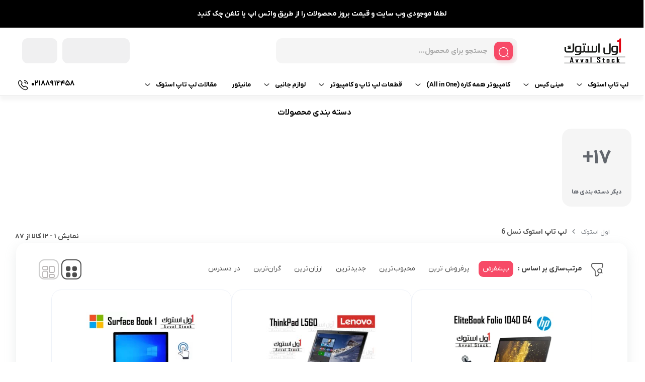

--- FILE ---
content_type: text/html; charset=UTF-8
request_url: https://avvalstock.com/product-category/%D9%84%D9%BE-%D8%AA%D8%A7%D9%BE-%D8%A7%D8%B3%D8%AA%D9%88%DA%A9-%D9%86%D8%B3%D9%84-6/
body_size: 44158
content:

<!doctype html><html dir="rtl" lang="fa-IR"><head><script data-no-optimize="1">var litespeed_docref=sessionStorage.getItem("litespeed_docref");litespeed_docref&&(Object.defineProperty(document,"referrer",{get:function(){return litespeed_docref}}),sessionStorage.removeItem("litespeed_docref"));</script> <meta name="robots" content="index, follow, max-image-preview:large, max-snippet:-1, max-video-preview:-1"><link rel="canonical" href="https://avvalstock.com/product-category/%D9%84%D9%BE-%D8%AA%D8%A7%D9%BE-%D8%A7%D8%B3%D8%AA%D9%88%DA%A9-%D9%86%D8%B3%D9%84-6/"><meta charset="UTF-8"><meta name="viewport" content="width=device-width, initial-scale=1.0, maximum-scale=1.0, user-scalable=no" /><link rel="profile" href="http://gmpg.org/xfn/11"><link rel="shortcut icon" href="https://avvalstock.com/wp-content/uploads/Logo-Faveicon-Avvalstock.jpg" /><link rel="apple-touch-icon" href="https://avvalstock.com/wp-content/uploads/Logo-Faveicon-Avvalstock.jpg"><meta name="msapplication-TileColor" content="#ff6600"><meta name="msapplication-TileImage" content="https://avvalstock.com/wp-content/uploads/Logo-Faveicon-Avvalstock.jpg"><title>لپ تاپ استوک نسل 6 &#8211; فروشگاه کامپیوتر اول استوک</title><style>img:is([sizes="auto" i], [sizes^="auto," i]) { contain-intrinsic-size: 3000px 1500px }</style><style id="avv-addons-killswitch">body.woocommerce-cart .avvalstock-addons, body.woocommerce-checkout .avvalstock-addons, .widget_shopping_cart .avvalstock-addons, .offcanvas-cart .avvalstock-addons, .drawer-cart .avvalstock-addons{display:none!important}</style><link rel="alternate" type="application/rss+xml" title="فروشگاه کامپیوتر اول استوک &raquo; خوراک" href="https://avvalstock.com/feed/" /><link rel="alternate" type="application/rss+xml" title="فروشگاه کامپیوتر اول استوک &raquo; خوراک دیدگاه‌ها" href="https://avvalstock.com/comments/feed/" /><link rel="alternate" type="application/rss+xml" title="خوراک فروشگاه کامپیوتر اول استوک &raquo; لپ تاپ استوک نسل 6 Category" href="https://avvalstock.com/product-category/%d9%84%d9%be-%d8%aa%d8%a7%d9%be-%d8%a7%d8%b3%d8%aa%d9%88%da%a9-%d9%86%d8%b3%d9%84-6/feed/" /><link data-optimized="2" rel="stylesheet" href="https://avvalstock.com/wp-content/litespeed/css/1367a4ce3a30044319cce137cea0475a.css?ver=d7283" /><style id='classic-theme-styles-inline-css' type='text/css'>/*! This file is auto-generated */
.wp-block-button__link{color:#fff;background-color:#32373c;border-radius:9999px;box-shadow:none;text-decoration:none;padding:calc(.667em + 2px) calc(1.333em + 2px);font-size:1.125em}.wp-block-file__button{background:#32373c;color:#fff;text-decoration:none}</style><style id='global-styles-inline-css' type='text/css'>:root{--wp--preset--aspect-ratio--square: 1;--wp--preset--aspect-ratio--4-3: 4/3;--wp--preset--aspect-ratio--3-4: 3/4;--wp--preset--aspect-ratio--3-2: 3/2;--wp--preset--aspect-ratio--2-3: 2/3;--wp--preset--aspect-ratio--16-9: 16/9;--wp--preset--aspect-ratio--9-16: 9/16;--wp--preset--color--black: #000000;--wp--preset--color--cyan-bluish-gray: #abb8c3;--wp--preset--color--white: #ffffff;--wp--preset--color--pale-pink: #f78da7;--wp--preset--color--vivid-red: #cf2e2e;--wp--preset--color--luminous-vivid-orange: #ff6900;--wp--preset--color--luminous-vivid-amber: #fcb900;--wp--preset--color--light-green-cyan: #7bdcb5;--wp--preset--color--vivid-green-cyan: #00d084;--wp--preset--color--pale-cyan-blue: #8ed1fc;--wp--preset--color--vivid-cyan-blue: #0693e3;--wp--preset--color--vivid-purple: #9b51e0;--wp--preset--gradient--vivid-cyan-blue-to-vivid-purple: linear-gradient(135deg,rgba(6,147,227,1) 0%,rgb(155,81,224) 100%);--wp--preset--gradient--light-green-cyan-to-vivid-green-cyan: linear-gradient(135deg,rgb(122,220,180) 0%,rgb(0,208,130) 100%);--wp--preset--gradient--luminous-vivid-amber-to-luminous-vivid-orange: linear-gradient(135deg,rgba(252,185,0,1) 0%,rgba(255,105,0,1) 100%);--wp--preset--gradient--luminous-vivid-orange-to-vivid-red: linear-gradient(135deg,rgba(255,105,0,1) 0%,rgb(207,46,46) 100%);--wp--preset--gradient--very-light-gray-to-cyan-bluish-gray: linear-gradient(135deg,rgb(238,238,238) 0%,rgb(169,184,195) 100%);--wp--preset--gradient--cool-to-warm-spectrum: linear-gradient(135deg,rgb(74,234,220) 0%,rgb(151,120,209) 20%,rgb(207,42,186) 40%,rgb(238,44,130) 60%,rgb(251,105,98) 80%,rgb(254,248,76) 100%);--wp--preset--gradient--blush-light-purple: linear-gradient(135deg,rgb(255,206,236) 0%,rgb(152,150,240) 100%);--wp--preset--gradient--blush-bordeaux: linear-gradient(135deg,rgb(254,205,165) 0%,rgb(254,45,45) 50%,rgb(107,0,62) 100%);--wp--preset--gradient--luminous-dusk: linear-gradient(135deg,rgb(255,203,112) 0%,rgb(199,81,192) 50%,rgb(65,88,208) 100%);--wp--preset--gradient--pale-ocean: linear-gradient(135deg,rgb(255,245,203) 0%,rgb(182,227,212) 50%,rgb(51,167,181) 100%);--wp--preset--gradient--electric-grass: linear-gradient(135deg,rgb(202,248,128) 0%,rgb(113,206,126) 100%);--wp--preset--gradient--midnight: linear-gradient(135deg,rgb(2,3,129) 0%,rgb(40,116,252) 100%);--wp--preset--font-size--small: 13px;--wp--preset--font-size--medium: 20px;--wp--preset--font-size--large: 36px;--wp--preset--font-size--x-large: 42px;--wp--preset--spacing--20: 0.44rem;--wp--preset--spacing--30: 0.67rem;--wp--preset--spacing--40: 1rem;--wp--preset--spacing--50: 1.5rem;--wp--preset--spacing--60: 2.25rem;--wp--preset--spacing--70: 3.38rem;--wp--preset--spacing--80: 5.06rem;--wp--preset--shadow--natural: 6px 6px 9px rgba(0, 0, 0, 0.2);--wp--preset--shadow--deep: 12px 12px 50px rgba(0, 0, 0, 0.4);--wp--preset--shadow--sharp: 6px 6px 0px rgba(0, 0, 0, 0.2);--wp--preset--shadow--outlined: 6px 6px 0px -3px rgba(255, 255, 255, 1), 6px 6px rgba(0, 0, 0, 1);--wp--preset--shadow--crisp: 6px 6px 0px rgba(0, 0, 0, 1);}:where(.is-layout-flex){gap: 0.5em;}:where(.is-layout-grid){gap: 0.5em;}body .is-layout-flex{display: flex;}.is-layout-flex{flex-wrap: wrap;align-items: center;}.is-layout-flex > :is(*, div){margin: 0;}body .is-layout-grid{display: grid;}.is-layout-grid > :is(*, div){margin: 0;}:where(.wp-block-columns.is-layout-flex){gap: 2em;}:where(.wp-block-columns.is-layout-grid){gap: 2em;}:where(.wp-block-post-template.is-layout-flex){gap: 1.25em;}:where(.wp-block-post-template.is-layout-grid){gap: 1.25em;}.has-black-color{color: var(--wp--preset--color--black) !important;}.has-cyan-bluish-gray-color{color: var(--wp--preset--color--cyan-bluish-gray) !important;}.has-white-color{color: var(--wp--preset--color--white) !important;}.has-pale-pink-color{color: var(--wp--preset--color--pale-pink) !important;}.has-vivid-red-color{color: var(--wp--preset--color--vivid-red) !important;}.has-luminous-vivid-orange-color{color: var(--wp--preset--color--luminous-vivid-orange) !important;}.has-luminous-vivid-amber-color{color: var(--wp--preset--color--luminous-vivid-amber) !important;}.has-light-green-cyan-color{color: var(--wp--preset--color--light-green-cyan) !important;}.has-vivid-green-cyan-color{color: var(--wp--preset--color--vivid-green-cyan) !important;}.has-pale-cyan-blue-color{color: var(--wp--preset--color--pale-cyan-blue) !important;}.has-vivid-cyan-blue-color{color: var(--wp--preset--color--vivid-cyan-blue) !important;}.has-vivid-purple-color{color: var(--wp--preset--color--vivid-purple) !important;}.has-black-background-color{background-color: var(--wp--preset--color--black) !important;}.has-cyan-bluish-gray-background-color{background-color: var(--wp--preset--color--cyan-bluish-gray) !important;}.has-white-background-color{background-color: var(--wp--preset--color--white) !important;}.has-pale-pink-background-color{background-color: var(--wp--preset--color--pale-pink) !important;}.has-vivid-red-background-color{background-color: var(--wp--preset--color--vivid-red) !important;}.has-luminous-vivid-orange-background-color{background-color: var(--wp--preset--color--luminous-vivid-orange) !important;}.has-luminous-vivid-amber-background-color{background-color: var(--wp--preset--color--luminous-vivid-amber) !important;}.has-light-green-cyan-background-color{background-color: var(--wp--preset--color--light-green-cyan) !important;}.has-vivid-green-cyan-background-color{background-color: var(--wp--preset--color--vivid-green-cyan) !important;}.has-pale-cyan-blue-background-color{background-color: var(--wp--preset--color--pale-cyan-blue) !important;}.has-vivid-cyan-blue-background-color{background-color: var(--wp--preset--color--vivid-cyan-blue) !important;}.has-vivid-purple-background-color{background-color: var(--wp--preset--color--vivid-purple) !important;}.has-black-border-color{border-color: var(--wp--preset--color--black) !important;}.has-cyan-bluish-gray-border-color{border-color: var(--wp--preset--color--cyan-bluish-gray) !important;}.has-white-border-color{border-color: var(--wp--preset--color--white) !important;}.has-pale-pink-border-color{border-color: var(--wp--preset--color--pale-pink) !important;}.has-vivid-red-border-color{border-color: var(--wp--preset--color--vivid-red) !important;}.has-luminous-vivid-orange-border-color{border-color: var(--wp--preset--color--luminous-vivid-orange) !important;}.has-luminous-vivid-amber-border-color{border-color: var(--wp--preset--color--luminous-vivid-amber) !important;}.has-light-green-cyan-border-color{border-color: var(--wp--preset--color--light-green-cyan) !important;}.has-vivid-green-cyan-border-color{border-color: var(--wp--preset--color--vivid-green-cyan) !important;}.has-pale-cyan-blue-border-color{border-color: var(--wp--preset--color--pale-cyan-blue) !important;}.has-vivid-cyan-blue-border-color{border-color: var(--wp--preset--color--vivid-cyan-blue) !important;}.has-vivid-purple-border-color{border-color: var(--wp--preset--color--vivid-purple) !important;}.has-vivid-cyan-blue-to-vivid-purple-gradient-background{background: var(--wp--preset--gradient--vivid-cyan-blue-to-vivid-purple) !important;}.has-light-green-cyan-to-vivid-green-cyan-gradient-background{background: var(--wp--preset--gradient--light-green-cyan-to-vivid-green-cyan) !important;}.has-luminous-vivid-amber-to-luminous-vivid-orange-gradient-background{background: var(--wp--preset--gradient--luminous-vivid-amber-to-luminous-vivid-orange) !important;}.has-luminous-vivid-orange-to-vivid-red-gradient-background{background: var(--wp--preset--gradient--luminous-vivid-orange-to-vivid-red) !important;}.has-very-light-gray-to-cyan-bluish-gray-gradient-background{background: var(--wp--preset--gradient--very-light-gray-to-cyan-bluish-gray) !important;}.has-cool-to-warm-spectrum-gradient-background{background: var(--wp--preset--gradient--cool-to-warm-spectrum) !important;}.has-blush-light-purple-gradient-background{background: var(--wp--preset--gradient--blush-light-purple) !important;}.has-blush-bordeaux-gradient-background{background: var(--wp--preset--gradient--blush-bordeaux) !important;}.has-luminous-dusk-gradient-background{background: var(--wp--preset--gradient--luminous-dusk) !important;}.has-pale-ocean-gradient-background{background: var(--wp--preset--gradient--pale-ocean) !important;}.has-electric-grass-gradient-background{background: var(--wp--preset--gradient--electric-grass) !important;}.has-midnight-gradient-background{background: var(--wp--preset--gradient--midnight) !important;}.has-small-font-size{font-size: var(--wp--preset--font-size--small) !important;}.has-medium-font-size{font-size: var(--wp--preset--font-size--medium) !important;}.has-large-font-size{font-size: var(--wp--preset--font-size--large) !important;}.has-x-large-font-size{font-size: var(--wp--preset--font-size--x-large) !important;}
:where(.wp-block-post-template.is-layout-flex){gap: 1.25em;}:where(.wp-block-post-template.is-layout-grid){gap: 1.25em;}
:where(.wp-block-columns.is-layout-flex){gap: 2em;}:where(.wp-block-columns.is-layout-grid){gap: 2em;}
:root :where(.wp-block-pullquote){font-size: 1.5em;line-height: 1.6;}</style><style id='avv-specs-style-inline-css' type='text/css'>.woocommerce-Tabs-panel--additional_information .avv-specs,
        #tab-additional_information .avv-specs,
        .entry-summary .avv-specs{margin:12px 0}
        .avv-group{margin:16px 0;border:1px solid #eee;border-radius:8px;overflow:hidden;background:#fff;box-shadow:0 1px 2px rgba(0,0,0,.03)}
        .avv-group h3{margin:0;padding:10px 14px;font-size:1.05rem;background:#fafafa;border-bottom:1px solid #eee;cursor:pointer}
        .avv-group table{width:100%;border-collapse:separate;border-spacing:0;border:none}
        .avv-group td{padding:10px 12px;vertical-align:top;border-top:1px solid #f0f0f0}
        .avv-group td:first-child{width:34%;font-weight:600;color:#333}
        @media (max-width: 768px){
            .avv-group td{display:block;width:100%}
            .avv-group td:first-child{width:auto;margin-bottom:4px}
        }
        /* فقط جدول پیش‌فرض ووکامرس را مخفی کن نه جدول‌های داخل avv-specs */
        .woocommerce-Tabs-panel--additional_information > .shop_attributes,
        #tab-additional_information > .shop_attributes {display:none}
        /* در موبایل داخل مودال spec-list پنهان شود */
        @media (max-width: 992px){
            .modal-content .spec-list{display:none}
        }</style><style id='woocommerce-inline-inline-css' type='text/css'>.woocommerce form .form-row .required { visibility: visible; }</style><style id='bakala-style-inline-css' type='text/css'>i.bakala-icon.icon-shield:before {
        content: '\E0DC';
        color: #ffffff;
        font-size: 20px;
        font-weight:600;
    }
    div#gdpr-notice * {
        letter-spacing: -1px;
    }
    .bk-gdpr-wrapper {
        position: fixed;
        width: 100%;
        height: 100%;
        top: 0;
        left: 0;
        z-index: 90000000000;
        padding: 1rem;
        background: rgba(0, 0, 0, 0.5);
        display: flex;
        justify-content: center;
        align-items: flex-end;
    }
    .bk-gdpr-container {
        display: flex;
        flex-direction: column;
        gap: 0.5rem;
        align-items: center;
        justify-content: space-between;
        max-width: 1286px;
        width: 100%;
        height: max-content;
        padding: 1rem;
        border-radius: 0.75rem;
        background: #333333;
        position: absolute;
        bottom: 5px;
        width: 95%;
    }
    .bk-gdpr-content {
        display: flex;
        align-items: center;
    }
    .bk-gdpr-message {
        display: flex;
    }
    .bk-gdpr-text {
        transition: 0.3s;
        padding-right: 10px;
        font-size: 15px;
        color: #ffffff;
    }
    .bk-gdpr-link {
        font-weight: 700;
        font-size: 15px;
        color: #ffffff;
    }
    .bk-gdpr-buttons {
        display: flex;
        gap: 10px;
    }
    .bk-gdpr-btn-content {
        display: flex;
        align-items: center;
        justify-content: center;
    }
    .bk-gdpr-accept, .bk-gdpr-reject {
        display: flex;
        align-items: center;
        justify-content: center;
        gap: 10px;
        border-radius: 0.5rem;
        transition: 0.3s;
        padding: 0.75rem 1rem;
        height: 40px;
        font-size: 15px;
        outline: none;
    }
    .bk-gdpr-accept {
        width: 115px;
        background: #48A1FB;
        color: #ffffff;
        border: none
    }
    .bk-gdpr-accept:hover {
        background: #48A1FBC0;
    }
    .bk-gdpr-reject {
        width: 78px;
        background: transparent;
        border: 1px solid #f74a67;
        color: #f74a67;
    }
    .bk-gdpr-reject:hover {
        background: transparent;
    }
    @media (min-width: 768px) {
        .bk-gdpr-container {
            flex-direction: row;
            gap: 0.75rem;
        }
    }</style><style id='bakala-main-theme-inline-css' type='text/css'>@-webkit-keyframes pulsex {
        0%{-webkit-box-shadow:0 0 0 0 #35363d;}
        70%{-webkit-box-shadow:0 0 0 10px transparent;}
        100%{-webkit-box-shadow:0 0 0 0 transparent;}
    }
    @keyframes pulsex {
        0%{-moz-box-shadow:0 0 0 0 #35363d;box-shadow:0 0 0 0 #35363d;}
        70%{-moz-box-shadow:0 0 0 10px transparent;box-shadow:0 0 0 10px transparent;}
        100%{-moz-box-shadow:0 0 0 0 transparent;box-shadow:0 0 0 0 transparent;}
    }
    @-webkit-keyframes pulse {
        0%{-webkit-box-shadow:0 0 0 0 #f74a67;}
        70%{-webkit-box-shadow:0 0 0 10px transparent;}
        100%{-webkit-box-shadow:0 0 0 0 transparent;}
    }
    @keyframes pulse {
        0%{-moz-box-shadow:0 0 0 0 #f74a67;box-shadow:0 0 0 0 #f74a67;}
        70%{-moz-box-shadow:0 0 0 10px transparent;box-shadow:0 0 0 10px transparent;}
        100%{-moz-box-shadow:0 0 0 0 transparent;box-shadow:0 0 0 0 transparent;}
    }
    @-webkit-keyframes pulsei {
        0%{-webkit-box-shadow:0 0 0 0 #f74a67}
        70%{-webkit-box-shadow:0 0 0 10px transparent}
        100%{-webkit-box-shadow:0 0 0 0 transparent}
    }
    @keyframes pulsei {
        0%{-moz-box-shadow:0 0 0 0 #f74a67;box-shadow:0 0 0 0 #f74a67}
        70%{-moz-box-shadow:0 0 0 10px transparent;box-shadow:0 0 0 10px transparent}
        100%{-moz-box-shadow:0 0 0 0 transparent;box-shadow:0 0 0 0 transparent}
    }
    
        :root {
            --accent_color1:#35363d;
            --accent_color2:#f74a67;
            --accent_gradient_from:#494B51;
            --accent_gradient_to:#151616;
            --darkmode_background:#262626;
            --darkmode_text:#FFFFFF;
        }
    .footerinfobar {}.white_catbody {}.tbar-background {background-color:#000000;color:#FFFFFF;}
            .lds-ring,
            .lds-ring div {
              box-sizing: border-box;
            }
            .lds-ring {
              display: flex;
              justify-content: center;
              position: relative;
              width: 80px;
              height: 80px;
            }
            .lds-ring div {
              box-sizing: border-box;
              display: block;
              position: absolute;
              width: 50px;
              height: 50px;
              margin: 5px;
              border: 5px solid #FFFFFF;
              border-radius: 50%;
              margin-top:10px;
              animation: lds-ring 1.2s cubic-bezier(0.5, 0, 0.5, 1) infinite;
              border-color: #FFFFFF transparent transparent transparent;
            }
            .lds-ring div:nth-child(1) {
              animation-delay: -0.45s;
            }
            .lds-ring div:nth-child(2) {
              animation-delay: -0.3s;
            }
            .lds-ring div:nth-child(3) {
              animation-delay: -0.15s;
            }
            @keyframes lds-ring {
              0% {
                transform: rotate(0deg);
              }
              100% {
                transform: rotate(360deg);
              }
            }
            
            .elementor-section.elementor-section-boxed>.elementor-container{max-width:1440px !important}
        
            .bakala-float-call{
                right:30px;
                bottom:30px;
            }
            .bakala-float-call-btn{
                right:0;
            }
            .bakala-messangers-block{
                right:0;
            }
        
            .bakala-whatsapp-chat-btn{
                left:20px;
                bottom:20px;
                flex-direction: row-reverse;
            }
        
        .products-box .product-category{display:none!important}
        
       
        .woocommerce ul.products li.product .products__item-image-wrapper.has_second .second-image {

            display: none;
        }
        .woocommerce ul.products li.product .products__item-image-wrapper.has_second:hover .products__item-image {

            display: none;
        }
        .woocommerce ul.products li.product .products__item-image-wrapper.has_second:hover .products__item-image.second-image {
            display: block !important;
        }
        
        [class*=' eicon-'], [class^=eicon]{font-family: eicons !important}
        .short-description .innerContent::after {
            background-image: url(https://babkala.shop/wp-content/uploads/podcast-talk-7556012-6166450.png) !important;
            background-size: contain !important;
        }
            span.woocommerce-Price-currencySymbol {font-size: 0 !important;}
            span.woocommerce-Price-currencySymbol::before {
              font-size: 15px !important;
              line-height: 1;
              font-family: bakala;
              content: '\E004';
              position: relative;
              top: 2px;
              font-weight:normal!important
            }
            .columnone ins span span.woocommerce-Price-currencySymbol::before  {
              margin-top: 3px!important;
            }
  .header-logo img,.header_mobit img.tw-w-full{
  color: grey;
  -webkit-mask: linear-gradient(-60deg, #000 30%, #0005, #000 50%) right / 300% 100%;
  mask: linear-gradient(-60deg, #000 30%, #0005, #000 50%) right / 300% 100%;
  background-repeat: no-repeat;
  animation: shimmer 3s infinite!important;
}
div.swatch-wrapper.selected .bakala-swatch-img.swatch-anchor::before{display:none}
.attribute_pa_color_picker_label.swatch-label{display:none}
.swatch-control{max-width:inherit;float:right}
.swatch-control{margin:0;list-style:none;padding:0;display:flex;position:relative;width:100%;overflow:visible}
.swatch-wrapper,.swatch-wrapper a,.swatch-wrapper img{border-radius:6px}
.swatch-wrapper a{position:relative;display:block;z-index:0}
div.swatch-label{font-size:12px}
.swatch-wrapper:hover{border-color:#f0f0f0}
.swatch-wrapper{background:transparent;border:1px solid #ddd;margin:0 0 5px 15px;display:block;float:right;position:initial;border-radius:100%;padding:3px 4px 3px 0;height:41px;width:43px}
.swatch-anchor{background-color:transparent;border:1px solid #f0f0f0;margin:0 0 0 10px;display:block;float:right;position:initial;padding:0 0 4px;width:33px!important;height:33px!important;border-radius:100%!important;top:0}
div.swatch-wrapper.selected{border:3px solid var(--accent_color1)!important;padding:2px 2px 3px;height:43px}
.swatch-wrapper .color-title{cursor:pointer;border:2px solid #f3f3f3;border-radius:14px;color:#000;padding:2px 12px;font-size:13px;line-height:1;display:block;padding-right:0;font-family:inherit;font-weight:bold}
div.swatch-wrapper .color-title{display:none}
div.swatch-wrapper.selected .color-title{position:absolute;top:-32px;right:80px;display:inline-block;background:transparent;border:none}
div.swatch-wrapper .img-title{font-size: 0;border: 0;}
.swatch-wrapper .img-title{cursor:pointer;border:2px solid #f3f3f3;border-radius:14px;color:#ef394e;padding:0 16px;padding-right:16px;font-size:15px;line-height:1.692;display:block;padding-right:37px}
div.swatch-wrapper.selected .img-title{cursor:pointer;border:none;border-radius:14px;color:#000;padding:0;font-size:13px;line-height:1;display:block;padding-right:0;font-family:inherit;font-weight:bold;position:absolute;top:-26px;right:80px}
.bakala-swatch-img.swatch-anchor{width:25px!important;height:25px!important;border-radius:5px!important;border:1px solid #ccc!important;content:'';position:absolute;top:10px;margin-right:8px}
div.swatch-wrapper.selected .swatch-anchor.white::before,div.swatch-wrapper.selected .bakala-swatch-color.swatch-anchor::before{display:block;font-size:10px;font-family:bakala;line-height:18px;-webkit-box-sizing:border-box;content:'\E14E';position:absolute;text-decoration:none;color:#fff;right:9px;z-index:9;top:8px}
.product-det div.swatch-wrapper.disabled a::before{font-size:25px;margin-right:3px;line-height:25px}
.swatch-wrapper.swatch-img.select-option a{display:block}
a.bakala-swatch-img.swatch-anchor{display:contents}
.swatch-wrapper .bakala-swatch-img{cursor:pointer;color:#6f6f6f;font-size:13px;line-height:1.692;background-color:transparent;margin:0 0 0 10px;display:block;float:right;position:initial;padding:0;width:32px!important;height:32px!important;border-radius:28px!important;border:1px solid #f0f0f0}
div.swatch-wrapper.selected .bakala-swatch-img.swatch-anchor::before{display:block;font-size:10px;font-family:bakala;line-height:18px;-webkit-box-sizing:border-box;content:'\E14E';position:absolute;text-decoration:none;color:#fff;margin-right:58px;z-index:9;line-height:32px!important}
div.swatch-wrapper.selected[data-value='white'] .swatch-anchor::before{color:#000}

    .woocommerce-cart-form__cart-item.cart_item.bakala_gift_prodcut{
        background:rgba(247 , 74 , 103 , 0.8);
    }
    .bakala_ai_comment,.ai-comments, .cart-box .cart-items-count,.woocommerce div.product .product-info-box .button.external-product-btn, .swal2-styled.swal2-confirm, .bakala_reading_time i::before, .post .post-meta i.icon-clock-icon:before, .bakala_must_login_comment a.bakala_lr_btn:before, .bakala_must_login_comment .bakala_lr_btn.popup:before,.product-info-box .seller-info .header-section:before,.purchase_records_modal_show::before,.dgwt-wcas-sf-wrapp::before,.woocommerce div.product .woocommerce-tabs ul.tabs li.reviews_tab a::before,.woocommerce div.product .woocommerce-tabs ul.tabs li.ask_tab a::before,.woocommerce div.product .woocommerce-tabs ul.tabs li.additional_information_tab a::before,.woocommerce div.product .woocommerce-tabs ul.tabs li.desc_tab a::before,.icon-stock-notice::before, .vendor-warranty::before, .short_tab_title::before,.product-info-box .leadTime-info i.icon::before, span.bakala-sizes-product-size-chart-button::before, a.c-navi-list__basket-submit, .dk-button-container.small button,#feedback_submit, .form-submit input#submit, li#tab-title-reviews a:after, li#tab-title-ask a:after, .product_bar, .product-info-box .dk-button-discount,.woocommerce div.product .bakala_product_float_box .product-info-box .button, .bakala_add_onMoreShow, .btn.product-dle-btn, .woocommerce div.product form.cart .button.dk-button, a.bk-factor-button, a.back_to_home.btn, .woocommerce #payment #place_order, .woocommerce-page #payment #place_order,#sms-newsletter button,.bk_purchasing-process--navigation-item--current .bk_purchasing-process--navigation-item-icon,.profile-section__more a i.fa.fa-chevron-left:before, .woocommerce-address-fields .woocommerce-Button.button, .woocommerce-MyAccount-content .order-status i.fa-chevron-left:before, span.edit-info, .woocommerce-MyAccount-content .active .order-count, li.woocommerce-MyAccount-navigation-link.is-active:before,.wishlist-item .btn.btn-blue.woocommerce-Button.button,.elementor-widget-posts_carousel a.boxmore:after, .elementor-widget-container .section-products-carousel header .boxmore a:after, .bk_purchasing-process--navigation-item--current .bk_purchasing-process--navigation-item-icon, .rememberpassword .dk-button-container .dk-button.blue, #login-register .input-box.lr_btn_wrap button:not(#edit-phone-number), .elementor .sale-perc,.bakala_add_to_cart_button, .return-to-shop .button.wc-backward, .ar-spender, body.woocommerce-cart .post-title .next-shopping.active .count, body.woocommerce-cart .post-title .cart.active .count, .ar-order, a.checkout-button.button.wc-forward, footer.bk_carousel_modern_footer .add_to_cart_btn, a.button.product_type_external, a.button.product_type_simple, .products-box .loop-add-to-cart .button.product_type_simple.add_to_cart_button.ajax_add_to_cart, .bakala-select-options, button.back-to-product, .loop-saving-percentage, .bakala-icon.icon-arr-circle, .bk_carousel_modern_price_off b, .section-products-carousel .sale-perc, .bakala-best-sellers-head-section-more svg g path, .bakala_recent_visits_style2_showmore svg g path, .bakala_recent_visits_style2_item_showmore svg, .bakala-best-sellers-head-section-more i{
        box-shadow: 3px 4px 9px 0 rgba(247 , 74 , 103 , .2)!important;
    }
    .bakala_ai_comment:hover,.ai-comments:hover, .woocommerce div.product .product-info-box .button.external-product-btn:hover, swal2-styled.swal2-confirm:hover, a.c-navi-list__basket-submit:hover, .dk-button-container.small button:hover,#feedback_submit:hover, .form-submit input#submit:hover, .woocommerce div.product .bakala_product_float_box .product-info-box .button:hover, .bakala_add_onMoreShow:hover, .btn.product-dle-btn:hover, .woocommerce div.product form.cart .button.dk-button:hover, a.bk-factor-button:hover, a.back_to_home.btn:hover,.woocommerce #payment #place_order:hover, .woocommerce-page #payment #place_order:hover,#sms-newsletter button:hover,.profile-section__more a i.fa.fa-chevron-left:hover:before, .woocommerce-address-fields .woocommerce-Button.button:hover, .woocommerce-MyAccount-content .order-status i.fa-chevron-left:hover:before, span.edit-info:hover, li.woocommerce-MyAccount-navigation-link.is-active:hover:before, .wishlist-item .btn.btn-blue.woocommerce-Button.button:hover, .rememberpassword .dk-button-container .dk-button.blue:hover, #login-register .input-box.lr_btn_wrap button:not(#edit-phone-number):hover, .section-products-carousel .button.product_type_external:hover, .bakala-icon.icon-arr-circle:hover, .bakala_recent_visits_style2_item_showmore svg:hover, .bakala_recent_visits_style2 .bakala-icon.icon-arr-circle:hover, footer.bk_carousel_modern_footer .add_to_cart_btn:hover, .section-products-carousel a.button.product_type_simple:hover, .ar-order:hover, .loop-add-to-cart .button.product_type_simple.add_to_cart_button.ajax_add_to_cart:hover ,.bakala_add_to_cart_button:hover, .return-to-shop .button.wc-backward:hover, .ar-order:hover, a.checkout-button.button.wc-forward:hover, button.tnp-submit:hover, #sms-newsletter button:hover, button.tnp-submit:hover {
    box-shadow: 3px 4px 9px 0 rgba(247 , 74 , 103 , .5)!important;
    transition: box-shadow .5s cubic-bezier(.4, 0, 1, 1), transform .5s cubic-bezier(.4, 0, 1, 1)!important;
        }
    
        .bakala-update-price::before{
            background: #81D742 !important;
        }
        #modal-product-gallery .modal-content{overflow-y:hidden;background:#000}#modal-product-gallery .modal-dialog{width:100%;height:100%!important;top:0!important;bottom:0;left:0;right:0;transform:unset!important;margin:0!important;max-width:100%!important}#modal-product-gallery .modal-content{max-height:100%!important;border-radius:0!important;height:100%;padding:40px}#modal-product-gallery .btn-close{position:absolute;top:48px;left:50px;margin:0!important;background:unset!important;opacity:1!important}#modal-product-gallery .btn-close:after{content:"\E15f";font-family:bakala;color:#ff000085;font-size:40px}#modal-product-gallery .modal-body{overflow-y:auto;height:auto!important;overflow:hidden;margin-top:-20px}.remodal-gallery-content{flex-direction:column;align-items:center;justify-content:center;padding-right:0;padding-left:0;height:100%!important}.remodal-gallery-main-img{height:auto!important;width:calc(100vh - 230px);max-width:75vw}.remodal-gallery-thumbs-container{width:100%;max-height:unset!important;margin:0!important}.remodal-gallery-thumbs{flex-wrap:nowrap!important;justify-content:center;margin-bottom:0!important;position:absolute;bottom:0;left:0;right:0}.remodal-gallery-thumb img{object-fit:cover!important;width:100%!important;min-height:100%!important;min-width:100%!important}ul#gallery_tab{justify-content:center;border:1px solid hsla(0,0%,100%,.25)!important;display:inline-flex;border-radius:14px}.remodal-gallery-main-img img{max-height:100%!important;max-width:100%!important;object-fit:contain!important;position:unset!important;min-width:unset!important}#gallery-buyers-tab-pane .remodal-gallery-thumb img{height:auto!important;width:100%!important;aspect-ratio:unset!important;max-height:unset!important}#gallery-buyers-tab-pane .remodal-gallery-thumb{height:100%!important;width:auto!important}.bakala-product-specification-item-wrap {
  display: flex;
  max-width: 185px !important;
}
.bakala-special-box-item-icon
 {
    width: 18px;
    display: none;
}

.bakala-special-box-icon img {
    width: 70px;
}

.bakala-special-box-title {
    font-size: 20px;
}

img.emoji
 {
    display: inline;
    border: none !important;
    box-shadow: none !important;
    height: 20px !important;
    width: 20px !important;
    margin: 0px 10px !important;
    vertical-align: -0.1em !important;
    background: none !important;
    padding: 0 !important;
}</style><style id='avvalstock-faq-section-inline-css' type='text/css'>.avvalstock-faq-section{margin:2rem 0;padding:1rem;background:#fff;border-radius:12px;border:1px solid rgba(0,0,0,.06)}</style> <script type="litespeed/javascript" data-src="https://avvalstock.com/wp-includes/js/jquery/jquery.min.js" id="jquery-core-js"></script> <script id="jquery-js-after" type="litespeed/javascript">jQuery(function($){try{var hasGrouped=$('.avv-specs').length>0;if(hasGrouped){$('.woocommerce-Tabs-panel--additional_information > .shop_attributes, #tab-additional_information > .shop_attributes').hide();if(window.innerWidth<=992){$('.modal-content .spec-list').hide()}}}catch(e){}})</script> <script id="wc-add-to-cart-js-extra" type="litespeed/javascript">var wc_add_to_cart_params={"ajax_url":"\/wp-admin\/admin-ajax.php","wc_ajax_url":"\/?wc-ajax=%%endpoint%%","i18n_view_cart":"\u0645\u0634\u0627\u0647\u062f\u0647 \u0633\u0628\u062f \u062e\u0631\u06cc\u062f","cart_url":"https:\/\/avvalstock.com\/cart\/","is_cart":"","cart_redirect_after_add":"no"}</script> <script id="woocommerce-js-extra" type="litespeed/javascript">var woocommerce_params={"ajax_url":"\/wp-admin\/admin-ajax.php","wc_ajax_url":"\/?wc-ajax=%%endpoint%%","i18n_password_show":"\u0646\u0645\u0627\u06cc\u0634 \u0631\u0645\u0632 \u0639\u0628\u0648\u0631","i18n_password_hide":"\u0645\u062e\u0641\u06cc\u200c\u0633\u0627\u0632\u06cc \u0631\u0645\u0632 \u0639\u0628\u0648\u0631"}</script> <link rel="https://api.w.org/" href="https://avvalstock.com/wp-json/" /><link rel="alternate" title="JSON" type="application/json" href="https://avvalstock.com/wp-json/wp/v2/product_cat/3447" /><link rel="EditURI" type="application/rsd+xml" title="RSD" href="https://avvalstock.com/xmlrpc.php?rsd" /><meta name="generator" content="WordPress 6.8.3" /><meta name="generator" content="WooCommerce 10.2.2" /><style>@media (max-width: 992px){
            .woocommerce-Tabs-panel--additional_information .shop_attributes + .avv-specs,
            #tab-additional_information .shop_attributes + .avv-specs{}
        }</style><style>.dgwt-wcas-ico-magnifier,.dgwt-wcas-ico-magnifier-handler{max-width:20px}.dgwt-wcas-search-wrapp{max-width:600px}</style><meta name='csrf-token' content='6238daa81c'><meta name="generator" content="Redux 4.5.3" />	<noscript><style>.woocommerce-product-gallery{ opacity: 1 !important; }</style></noscript><style>.e-con.e-parent:nth-of-type(n+4):not(.e-lazyloaded):not(.e-no-lazyload),
				.e-con.e-parent:nth-of-type(n+4):not(.e-lazyloaded):not(.e-no-lazyload) * {
					background-image: none !important;
				}
				@media screen and (max-height: 1024px) {
					.e-con.e-parent:nth-of-type(n+3):not(.e-lazyloaded):not(.e-no-lazyload),
					.e-con.e-parent:nth-of-type(n+3):not(.e-lazyloaded):not(.e-no-lazyload) * {
						background-image: none !important;
					}
				}
				@media screen and (max-height: 640px) {
					.e-con.e-parent:nth-of-type(n+2):not(.e-lazyloaded):not(.e-no-lazyload),
					.e-con.e-parent:nth-of-type(n+2):not(.e-lazyloaded):not(.e-no-lazyload) * {
						background-image: none !important;
					}
				}</style> <script type="application/ld+json">{"@context":"https://schema.org","@type":"LocalBusiness","name":"فروشگاه کامپیوتر اول استوک","url":"https://avvalstock.com/","image":"https://avvalstock.com/wp-content/uploads/AvvalStock-Logo-1.webp","telephone":"021-88912458","priceRange":"IRR","address":{"@type":"PostalAddress","addressCountry":"IR","addressRegion":"تهران","addressLocality":"تهران","postalCode":"1415814875","streetAddress":"میدان ولیعصر - ضلع شمال غربی - مرکز خرید اهدا - پلاک 22- واحد 17"},"contactPoint":[{"@type":"ContactPoint","contactType":"customer service","telephone":"021-88912458","areaServed":"IR","availableLanguage":"fa, en"}]}</script> <script type="application/ld+json">{"@context":"https://schema.org","@type":"BreadcrumbList","itemListElement":[{"@type":"ListItem","position":1,"name":"لپ تاپ استوک نسل 6","item":"https://avvalstock.com/product-category/%d9%84%d9%be-%d8%aa%d8%a7%d9%be-%d8%a7%d8%b3%d8%aa%d9%88%da%a9-%d9%86%d8%b3%d9%84-6/"}]}</script> <script type="application/ld+json">{"@context":"https://schema.org","@graph":[{"@type":"CollectionPage","name":"لپ تاپ استوک نسل 6","description":"لپ تاپ استوک نسل 6 به همراه نسل ششم پردازنده های اینتل، یعنی Skylake، در سال ۲۰۱۵ معرفی شدند. ویژگی های این پردازنده ها عبارتند از:\r\n\r\n1- کارایی بالاتر نسبت به نسل قبلی، یعنی Broadwell\r\n2- پشتیبانی از حافظه DDR4\r\n3- پشتیبانی از USB Type-C\r\n4- پشتیبانی از تکنولوژی Thunderbolt 3\r\n5- مصرف کمتر انرژی\r\n\r\nمعماری و ساختار مادربورد های پردازنده نسل ششم با نسل قبلی تفاوت چندانی ندارد. با این حال، پردازنده های Skylake با قابلیت های بهبود یافته ای در زمینه کارایی و مصرف انرژی عرضه شده اند.\r\n\r\nچند نمونه لپ تاپ استوک نسل 6 عبارتند از:\r\n1- Dell XPS 13\r\n2- HP Spectre x360\r\n3- Lenovo ThinkPad X1 Carbon\r\n4- Asus ZenBook UX305\r\n5- Acer Aspire S13","url":"https://avvalstock.com/product-category/%d9%84%d9%be-%d8%aa%d8%a7%d9%be-%d8%a7%d8%b3%d8%aa%d9%88%da%a9-%d9%86%d8%b3%d9%84-6/","inLanguage":"fa-IR","areaServed":"IR","isPartOf":"https://avvalstock.com/","mainEntity":{"@id":"#OfferCatalog"},"offers":{"@id":"#AggregateOffer"},"pagination":{"next":"https://avvalstock.com/product-category/%D9%84%D9%BE-%D8%AA%D8%A7%D9%BE-%D8%A7%D8%B3%D8%AA%D9%88%DA%A9-%D9%86%D8%B3%D9%84-6/page/2/","prev":null},"hasPart":[{"@type":"CollectionPage","url":"https://avvalstock.com/product-category/%D9%84%D9%BE-%D8%AA%D8%A7%D9%BE-%D8%A7%D8%B3%D8%AA%D9%88%DA%A9-%D9%86%D8%B3%D9%84-6/page/2/"}]},{"@type":"OfferCatalog","@id":"#OfferCatalog","name":"پیشنهادهای لپ تاپ استوک نسل 6","itemListElement":[{"@type":"Product","name":"استوک HP EliteBook Folio 1040 G4","hasWarrantyPromise":{"@type":"WarrantyPromise","durationOfWarranty":{"@type":"QuantitativeValue","value":3,"unitCode":"MON"},"description":"تمامی محصولات دارای 3 ماه گارانتی فنی و 11 روز مهلت تست هستند. هر لپ تاپ پیش از ارسال به طور کامل بررسی، تمیزکاری و تست عملکرد می شود. گارانتی شامل ایرادات سخت افزاری غیر ناشی از ضربه یا دستکاری است.","url":"https://avvalstock.com/terms-conditions/"},"url":"https://avvalstock.com/product/hp-elitebook-1040-g4-i7-touch-review/","aggregateRating":{"@type":"AggregateRating","ratingValue":"4.5","bestRating":"5","worstRating":"1","reviewCount":3},"review":"","manufacturer":{"@type":"Organization","name":"HP"},"isPartOf":{"@id":"#HP-Laptop-Series"},"image":"https://avvalstock.com/wp-content/uploads/2025/05/HP-EliteBook-Folio-1040-G4_11zon.webp","brand":{"@type":"Brand","name":"HP"},"offers":{"@type":"Offer","price":"28000000","priceCurrency":"IRR","priceValidUntil":"2026-02-20","availability":"https://schema.org/InStock","shippingDetails":{"@type":"OfferShippingDetails","shippingRate":{"@type":"MonetaryAmount","value":"0","currency":"IRR"},"deliveryTime":{"@type":"ShippingDeliveryTime","handlingTime":{"@type":"QuantitativeValue","minValue":1,"maxValue":2,"unitCode":"d"},"transitTime":{"@type":"QuantitativeValue","minValue":2,"maxValue":4,"unitCode":"d"}},"shippingDestination":{"@type":"DefinedRegion","addressCountry":"IR"}},"hasMerchantReturnPolicy":{"@type":"MerchantReturnPolicy","applicableCountry":"IR","returnPolicyCategory":"https://schema.org/MerchantReturnFiniteReturnWindow","merchantReturnDays":11,"returnFees":"https://schema.org/FreeReturn","returnMethod":"ReturnByMail","url":"https://avvalstock.com/return-rules/","description":"تمامی لپ تاپ های استوک اول استوک دارای 11 روز مهلت تست و تعویض هستند. در این مدت در صورت ایراد فنی، مشتری می تواند کالا را بازگرداند یا تعویض کند. هر محصول پیش از ارسال تست فنی می شود و شامل 3 ماه گارانتی است."}}},{"@type":"ProductGroup","@id":"#HP-Laptop-Series","name":"HP Laptop Series","brand":{"@type":"Brand","name":"HP"},"aggregateRating":{"@type":"AggregateRating","ratingValue":"4.0","bestRating":"5","worstRating":"1","reviewCount":11}},{"@type":"Product","name":"خرید لپ تاپ Lenovo ThinkPad L560","hasWarrantyPromise":{"@type":"WarrantyPromise","durationOfWarranty":{"@type":"QuantitativeValue","value":3,"unitCode":"MON"},"description":"تمامی محصولات دارای 3 ماه گارانتی فنی و 11 روز مهلت تست هستند. هر لپ تاپ پیش از ارسال به طور کامل بررسی، تمیزکاری و تست عملکرد می شود. گارانتی شامل ایرادات سخت افزاری غیر ناشی از ضربه یا دستکاری است.","url":"https://avvalstock.com/terms-conditions/"},"url":"https://avvalstock.com/product/%d8%ae%d8%b1%db%8c%d8%af-%d9%84%d9%be-%d8%aa%d8%a7%d9%be-lenovo-thinkpad-l560/","aggregateRating":{"@type":"AggregateRating","ratingValue":"4.1","bestRating":"5","worstRating":"1","reviewCount":10},"review":"","manufacturer":{"@type":"Organization","name":"Lenovo"},"isPartOf":{"@id":"#HP-Laptop-Series"},"image":"https://avvalstock.com/wp-content/uploads/Lenovo-ThinkPad-L560.jpg","brand":{"@type":"Brand","name":"Lenovo"},"offers":{"@type":"Offer","price":"18000000","priceCurrency":"IRR","priceValidUntil":"2026-02-20","availability":"https://schema.org/InStock","shippingDetails":{"@type":"OfferShippingDetails","shippingRate":{"@type":"MonetaryAmount","value":"0","currency":"IRR"},"deliveryTime":{"@type":"ShippingDeliveryTime","handlingTime":{"@type":"QuantitativeValue","minValue":1,"maxValue":2,"unitCode":"d"},"transitTime":{"@type":"QuantitativeValue","minValue":2,"maxValue":4,"unitCode":"d"}},"shippingDestination":{"@type":"DefinedRegion","addressCountry":"IR"}},"hasMerchantReturnPolicy":{"@type":"MerchantReturnPolicy","applicableCountry":"IR","returnPolicyCategory":"https://schema.org/MerchantReturnFiniteReturnWindow","merchantReturnDays":11,"returnFees":"https://schema.org/FreeReturn","returnMethod":"ReturnByMail","url":"https://avvalstock.com/return-rules/","description":"تمامی لپ تاپ های استوک اول استوک دارای 11 روز مهلت تست و تعویض هستند. در این مدت در صورت ایراد فنی، مشتری می تواند کالا را بازگرداند یا تعویض کند. هر محصول پیش از ارسال تست فنی می شود و شامل 3 ماه گارانتی است."}}},{"@type":"Product","name":"لپ تاپ ۱۳ اینچی مایکروسافت مدل SURFACE BOOK 1 i5-6300U 8GB 256GB SSD","hasWarrantyPromise":{"@type":"WarrantyPromise","durationOfWarranty":{"@type":"QuantitativeValue","value":3,"unitCode":"MON"},"description":"تمامی محصولات دارای 3 ماه گارانتی فنی و 11 روز مهلت تست هستند. هر لپ تاپ پیش از ارسال به طور کامل بررسی، تمیزکاری و تست عملکرد می شود. گارانتی شامل ایرادات سخت افزاری غیر ناشی از ضربه یا دستکاری است.","url":"https://avvalstock.com/terms-conditions/"},"url":"https://avvalstock.com/product/%d9%84%d9%be-%d8%aa%d8%a7%d9%be-%db%b1%db%b3-%d8%a7%db%8c%d9%86%da%86%db%8c-%d9%85%d8%a7%db%8c%da%a9%d8%b1%d9%88%d8%b3%d8%a7%d9%81%d8%aa-%d9%85%d8%af%d9%84-surface-book-1/","aggregateRating":{"@type":"AggregateRating","ratingValue":"4.5","bestRating":"5","worstRating":"1","reviewCount":9},"review":"","manufacturer":{"@type":"Organization","name":"Microsoft"},"isPartOf":{"@id":"#HP-Laptop-Series"},"image":"https://avvalstock.com/wp-content/uploads/Microsoft-Surface-Book-2-Core-i5-1.webp","brand":{"@type":"Brand","name":"Microsoft"},"offers":{"@type":"Offer","price":"37600000","priceCurrency":"IRR","priceValidUntil":"2026-02-20","availability":"https://schema.org/InStock","shippingDetails":{"@type":"OfferShippingDetails","shippingRate":{"@type":"MonetaryAmount","value":"0","currency":"IRR"},"deliveryTime":{"@type":"ShippingDeliveryTime","handlingTime":{"@type":"QuantitativeValue","minValue":1,"maxValue":2,"unitCode":"d"},"transitTime":{"@type":"QuantitativeValue","minValue":2,"maxValue":4,"unitCode":"d"}},"shippingDestination":{"@type":"DefinedRegion","addressCountry":"IR"}},"hasMerchantReturnPolicy":{"@type":"MerchantReturnPolicy","applicableCountry":"IR","returnPolicyCategory":"https://schema.org/MerchantReturnFiniteReturnWindow","merchantReturnDays":11,"returnFees":"https://schema.org/FreeReturn","returnMethod":"ReturnByMail","url":"https://avvalstock.com/return-rules/","description":"تمامی لپ تاپ های استوک اول استوک دارای 11 روز مهلت تست و تعویض هستند. در این مدت در صورت ایراد فنی، مشتری می تواند کالا را بازگرداند یا تعویض کند. هر محصول پیش از ارسال تست فنی می شود و شامل 3 ماه گارانتی است."}}},{"@type":"Product","name":"لپ تاپ 17 اینچی hp مدل ZBook 17 G3 Mobile Workstation","hasWarrantyPromise":{"@type":"WarrantyPromise","durationOfWarranty":{"@type":"QuantitativeValue","value":3,"unitCode":"MON"},"description":"تمامی محصولات دارای 3 ماه گارانتی فنی و 11 روز مهلت تست هستند. هر لپ تاپ پیش از ارسال به طور کامل بررسی، تمیزکاری و تست عملکرد می شود. گارانتی شامل ایرادات سخت افزاری غیر ناشی از ضربه یا دستکاری است.","url":"https://avvalstock.com/terms-conditions/"},"url":"https://avvalstock.com/product/%d9%84%d9%be-%d8%aa%d8%a7%d9%be-hp-zbook-17-g3/","aggregateRating":{"@type":"AggregateRating","ratingValue":"3.9","bestRating":"5","worstRating":"1","reviewCount":11},"review":"","manufacturer":{"@type":"Organization","name":"HP"},"isPartOf":{"@id":"#HP-Laptop-Series"},"image":"https://avvalstock.com/wp-content/uploads/Product-HP-ZBook-17-G3-Mobile-Workstation-NVIDIA-QUADRO-AvvalStock.jpg","brand":{"@type":"Brand","name":"HP"},"offers":{"@type":"Offer","price":"39600000","priceCurrency":"IRR","priceValidUntil":"2026-02-20","availability":"https://schema.org/InStock","shippingDetails":{"@type":"OfferShippingDetails","shippingRate":{"@type":"MonetaryAmount","value":"0","currency":"IRR"},"deliveryTime":{"@type":"ShippingDeliveryTime","handlingTime":{"@type":"QuantitativeValue","minValue":1,"maxValue":2,"unitCode":"d"},"transitTime":{"@type":"QuantitativeValue","minValue":2,"maxValue":4,"unitCode":"d"}},"shippingDestination":{"@type":"DefinedRegion","addressCountry":"IR"}},"hasMerchantReturnPolicy":{"@type":"MerchantReturnPolicy","applicableCountry":"IR","returnPolicyCategory":"https://schema.org/MerchantReturnFiniteReturnWindow","merchantReturnDays":11,"returnFees":"https://schema.org/FreeReturn","returnMethod":"ReturnByMail","url":"https://avvalstock.com/return-rules/","description":"تمامی لپ تاپ های استوک اول استوک دارای 11 روز مهلت تست و تعویض هستند. در این مدت در صورت ایراد فنی، مشتری می تواند کالا را بازگرداند یا تعویض کند. هر محصول پیش از ارسال تست فنی می شود و شامل 3 ماه گارانتی است."}}},{"@type":"Product","name":"لپ تاپ DELL Latitude 5480","hasWarrantyPromise":{"@type":"WarrantyPromise","durationOfWarranty":{"@type":"QuantitativeValue","value":3,"unitCode":"MON"},"description":"تمامی محصولات دارای 3 ماه گارانتی فنی و 11 روز مهلت تست هستند. هر لپ تاپ پیش از ارسال به طور کامل بررسی، تمیزکاری و تست عملکرد می شود. گارانتی شامل ایرادات سخت افزاری غیر ناشی از ضربه یا دستکاری است.","url":"https://avvalstock.com/terms-conditions/"},"url":"https://avvalstock.com/product/dell-latitude-5480-i7-8gb-256ssd-review/","aggregateRating":{"@type":"AggregateRating","ratingValue":"4.6","bestRating":"5","worstRating":"1","reviewCount":6},"review":"","manufacturer":{"@type":"Organization","name":"Dell"},"isPartOf":{"@id":"#HP-Laptop-Series"},"image":"https://avvalstock.com/wp-content/uploads/2025/05/Dell-Latitude-5480.jpg","brand":{"@type":"Brand","name":"Dell"},"offers":{"@type":"Offer","price":"31000000","priceCurrency":"IRR","priceValidUntil":"2026-02-20","availability":"https://schema.org/InStock","shippingDetails":{"@type":"OfferShippingDetails","shippingRate":{"@type":"MonetaryAmount","value":"0","currency":"IRR"},"deliveryTime":{"@type":"ShippingDeliveryTime","handlingTime":{"@type":"QuantitativeValue","minValue":1,"maxValue":2,"unitCode":"d"},"transitTime":{"@type":"QuantitativeValue","minValue":2,"maxValue":4,"unitCode":"d"}},"shippingDestination":{"@type":"DefinedRegion","addressCountry":"IR"}},"hasMerchantReturnPolicy":{"@type":"MerchantReturnPolicy","applicableCountry":"IR","returnPolicyCategory":"https://schema.org/MerchantReturnFiniteReturnWindow","merchantReturnDays":11,"returnFees":"https://schema.org/FreeReturn","returnMethod":"ReturnByMail","url":"https://avvalstock.com/return-rules/","description":"تمامی لپ تاپ های استوک اول استوک دارای 11 روز مهلت تست و تعویض هستند. در این مدت در صورت ایراد فنی، مشتری می تواند کالا را بازگرداند یا تعویض کند. هر محصول پیش از ارسال تست فنی می شود و شامل 3 ماه گارانتی است."}}},{"@type":"Product","name":"لپ تاپ DELL Precision 5510 | لپ تاپ ورک استیشن DELL Precision 5510","hasWarrantyPromise":{"@type":"WarrantyPromise","durationOfWarranty":{"@type":"QuantitativeValue","value":3,"unitCode":"MON"},"description":"تمامی محصولات دارای 3 ماه گارانتی فنی و 11 روز مهلت تست هستند. هر لپ تاپ پیش از ارسال به طور کامل بررسی، تمیزکاری و تست عملکرد می شود. گارانتی شامل ایرادات سخت افزاری غیر ناشی از ضربه یا دستکاری است.","url":"https://avvalstock.com/terms-conditions/"},"url":"https://avvalstock.com/product/%d9%84%d9%be-%d8%aa%d8%a7%d9%be-dell-precision-5510/","aggregateRating":{"@type":"AggregateRating","ratingValue":"3.9","bestRating":"5","worstRating":"1","reviewCount":6},"review":"","manufacturer":{"@type":"Organization","name":"Dell"},"isPartOf":{"@id":"#HP-Laptop-Series"},"image":"https://avvalstock.com/wp-content/uploads/Product-DELL-precision-5510-i7-8GB-256GB-SSD-Nvidia-Quadro-AvvalStock.jpg","brand":{"@type":"Brand","name":"Dell"},"offers":{"@type":"Offer","price":"57400000","priceCurrency":"IRR","priceValidUntil":"2026-02-20","availability":"https://schema.org/InStock","shippingDetails":{"@type":"OfferShippingDetails","shippingRate":{"@type":"MonetaryAmount","value":"0","currency":"IRR"},"deliveryTime":{"@type":"ShippingDeliveryTime","handlingTime":{"@type":"QuantitativeValue","minValue":1,"maxValue":2,"unitCode":"d"},"transitTime":{"@type":"QuantitativeValue","minValue":2,"maxValue":4,"unitCode":"d"}},"shippingDestination":{"@type":"DefinedRegion","addressCountry":"IR"}},"hasMerchantReturnPolicy":{"@type":"MerchantReturnPolicy","applicableCountry":"IR","returnPolicyCategory":"https://schema.org/MerchantReturnFiniteReturnWindow","merchantReturnDays":11,"returnFees":"https://schema.org/FreeReturn","returnMethod":"ReturnByMail","url":"https://avvalstock.com/return-rules/","description":"تمامی لپ تاپ های استوک اول استوک دارای 11 روز مهلت تست و تعویض هستند. در این مدت در صورت ایراد فنی، مشتری می تواند کالا را بازگرداند یا تعویض کند. هر محصول پیش از ارسال تست فنی می شود و شامل 3 ماه گارانتی است."}}},{"@type":"Product","name":"لپ‌ تاپ Dell Precision 7510 Mobile Workstation","hasWarrantyPromise":{"@type":"WarrantyPromise","durationOfWarranty":{"@type":"QuantitativeValue","value":3,"unitCode":"MON"},"description":"تمامی محصولات دارای 3 ماه گارانتی فنی و 11 روز مهلت تست هستند. هر لپ تاپ پیش از ارسال به طور کامل بررسی، تمیزکاری و تست عملکرد می شود. گارانتی شامل ایرادات سخت افزاری غیر ناشی از ضربه یا دستکاری است.","url":"https://avvalstock.com/terms-conditions/"},"url":"https://avvalstock.com/product/dell-precision-7510-mobile-workstation/","aggregateRating":{"@type":"AggregateRating","ratingValue":"5.0","bestRating":"5","worstRating":"1","reviewCount":2},"review":"","manufacturer":{"@type":"Organization","name":"Dell"},"isPartOf":{"@id":"#HP-Laptop-Series"},"image":"https://avvalstock.com/wp-content/uploads/2024/10/لپتاپ-Dell-Precision-7510-Mobile-Workstation.webp","brand":{"@type":"Brand","name":"Dell"},"offers":{"@type":"Offer","price":"53000000","priceCurrency":"IRR","priceValidUntil":"2026-02-20","availability":"https://schema.org/InStock","shippingDetails":{"@type":"OfferShippingDetails","shippingRate":{"@type":"MonetaryAmount","value":"0","currency":"IRR"},"deliveryTime":{"@type":"ShippingDeliveryTime","handlingTime":{"@type":"QuantitativeValue","minValue":1,"maxValue":2,"unitCode":"d"},"transitTime":{"@type":"QuantitativeValue","minValue":2,"maxValue":4,"unitCode":"d"}},"shippingDestination":{"@type":"DefinedRegion","addressCountry":"IR"}},"hasMerchantReturnPolicy":{"@type":"MerchantReturnPolicy","applicableCountry":"IR","returnPolicyCategory":"https://schema.org/MerchantReturnFiniteReturnWindow","merchantReturnDays":11,"returnFees":"https://schema.org/FreeReturn","returnMethod":"ReturnByMail","url":"https://avvalstock.com/return-rules/","description":"تمامی لپ تاپ های استوک اول استوک دارای 11 روز مهلت تست و تعویض هستند. در این مدت در صورت ایراد فنی، مشتری می تواند کالا را بازگرداند یا تعویض کند. هر محصول پیش از ارسال تست فنی می شود و شامل 3 ماه گارانتی است."}}},{"@type":"Product","name":"لپ تاپ Dell Precision 7710 i5HQ vga 2GB AMD","hasWarrantyPromise":{"@type":"WarrantyPromise","durationOfWarranty":{"@type":"QuantitativeValue","value":3,"unitCode":"MON"},"description":"تمامی محصولات دارای 3 ماه گارانتی فنی و 11 روز مهلت تست هستند. هر لپ تاپ پیش از ارسال به طور کامل بررسی، تمیزکاری و تست عملکرد می شود. گارانتی شامل ایرادات سخت افزاری غیر ناشی از ضربه یا دستکاری است.","url":"https://avvalstock.com/terms-conditions/"},"url":"https://avvalstock.com/product/%d9%84%d9%be-%d8%aa%d8%a7%d9%be-dell-precision-7710-2/","aggregateRating":{"@type":"AggregateRating","ratingValue":"4.8","bestRating":"5","worstRating":"1","reviewCount":5},"review":"","manufacturer":{"@type":"Organization","name":"Dell"},"isPartOf":{"@id":"#HP-Laptop-Series"},"image":"https://avvalstock.com/wp-content/uploads/2025/03/Precision-7710_11zon.webp","brand":{"@type":"Brand","name":"Dell"},"offers":{"@type":"Offer","price":"29000000","priceCurrency":"IRR","priceValidUntil":"2026-02-20","availability":"https://schema.org/InStock","shippingDetails":{"@type":"OfferShippingDetails","shippingRate":{"@type":"MonetaryAmount","value":"0","currency":"IRR"},"deliveryTime":{"@type":"ShippingDeliveryTime","handlingTime":{"@type":"QuantitativeValue","minValue":1,"maxValue":2,"unitCode":"d"},"transitTime":{"@type":"QuantitativeValue","minValue":2,"maxValue":4,"unitCode":"d"}},"shippingDestination":{"@type":"DefinedRegion","addressCountry":"IR"}},"hasMerchantReturnPolicy":{"@type":"MerchantReturnPolicy","applicableCountry":"IR","returnPolicyCategory":"https://schema.org/MerchantReturnFiniteReturnWindow","merchantReturnDays":11,"returnFees":"https://schema.org/FreeReturn","returnMethod":"ReturnByMail","url":"https://avvalstock.com/return-rules/","description":"تمامی لپ تاپ های استوک اول استوک دارای 11 روز مهلت تست و تعویض هستند. در این مدت در صورت ایراد فنی، مشتری می تواند کالا را بازگرداند یا تعویض کند. هر محصول پیش از ارسال تست فنی می شود و شامل 3 ماه گارانتی است."}}},{"@type":"Product","name":"لپ تاپ DELL Precision 7720 i7 P3000 | ورک استیشن","hasWarrantyPromise":{"@type":"WarrantyPromise","durationOfWarranty":{"@type":"QuantitativeValue","value":3,"unitCode":"MON"},"description":"تمامی محصولات دارای 3 ماه گارانتی فنی و 11 روز مهلت تست هستند. هر لپ تاپ پیش از ارسال به طور کامل بررسی، تمیزکاری و تست عملکرد می شود. گارانتی شامل ایرادات سخت افزاری غیر ناشی از ضربه یا دستکاری است.","url":"https://avvalstock.com/terms-conditions/"},"url":"https://avvalstock.com/product/%d9%84%d9%be-%d8%aa%d8%a7%d9%be-dell-precision-7720-i7-p3000/","aggregateRating":{"@type":"AggregateRating","ratingValue":"4.5","bestRating":"5","worstRating":"1","reviewCount":8},"review":"","manufacturer":{"@type":"Organization","name":"Dell"},"isPartOf":{"@id":"#HP-Laptop-Series"},"image":"https://avvalstock.com/wp-content/uploads/Product-DELL-Precision-7720-i7-6Gen-6820HQ-16GB-512GB-SSD-Nvidia-Quadro-P3000-6GB-AvvalStock.webp","brand":{"@type":"Brand","name":"Dell"},"offers":{"@type":"Offer","price":"64500000","priceCurrency":"IRR","priceValidUntil":"2026-02-20","availability":"https://schema.org/InStock","shippingDetails":{"@type":"OfferShippingDetails","shippingRate":{"@type":"MonetaryAmount","value":"0","currency":"IRR"},"deliveryTime":{"@type":"ShippingDeliveryTime","handlingTime":{"@type":"QuantitativeValue","minValue":1,"maxValue":2,"unitCode":"d"},"transitTime":{"@type":"QuantitativeValue","minValue":2,"maxValue":4,"unitCode":"d"}},"shippingDestination":{"@type":"DefinedRegion","addressCountry":"IR"}},"hasMerchantReturnPolicy":{"@type":"MerchantReturnPolicy","applicableCountry":"IR","returnPolicyCategory":"https://schema.org/MerchantReturnFiniteReturnWindow","merchantReturnDays":11,"returnFees":"https://schema.org/FreeReturn","returnMethod":"ReturnByMail","url":"https://avvalstock.com/return-rules/","description":"تمامی لپ تاپ های استوک اول استوک دارای 11 روز مهلت تست و تعویض هستند. در این مدت در صورت ایراد فنی، مشتری می تواند کالا را بازگرداند یا تعویض کند. هر محصول پیش از ارسال تست فنی می شود و شامل 3 ماه گارانتی است."}}},{"@type":"Product","name":"لپ تاپ DELL مدل Latitude 5590 &#8211; پردازنده Intel Core i7 8650U","hasWarrantyPromise":{"@type":"WarrantyPromise","durationOfWarranty":{"@type":"QuantitativeValue","value":3,"unitCode":"MON"},"description":"تمامی محصولات دارای 3 ماه گارانتی فنی و 11 روز مهلت تست هستند. هر لپ تاپ پیش از ارسال به طور کامل بررسی، تمیزکاری و تست عملکرد می شود. گارانتی شامل ایرادات سخت افزاری غیر ناشی از ضربه یا دستکاری است.","url":"https://avvalstock.com/terms-conditions/"},"url":"https://avvalstock.com/product/%d9%84%d9%be-%d8%aa%d8%a7%d9%be-dell-%d9%85%d8%af%d9%84-latitude-5590/","aggregateRating":{"@type":"AggregateRating","ratingValue":"4.0","bestRating":"5","worstRating":"1","reviewCount":6},"review":"","manufacturer":{"@type":"Organization","name":"Dell"},"isPartOf":{"@id":"#HP-Laptop-Series"},"image":"https://avvalstock.com/wp-content/uploads/Product-DELL-Latitude-5590-i7-8Gen-8650u-8GB-256GB-SSD-Intel-HD-AvvalStock.webp","brand":{"@type":"Brand","name":"Dell"},"offers":{"@type":"Offer","price":"51100000","priceCurrency":"IRR","priceValidUntil":"2026-02-20","availability":"https://schema.org/InStock","shippingDetails":{"@type":"OfferShippingDetails","shippingRate":{"@type":"MonetaryAmount","value":"0","currency":"IRR"},"deliveryTime":{"@type":"ShippingDeliveryTime","handlingTime":{"@type":"QuantitativeValue","minValue":1,"maxValue":2,"unitCode":"d"},"transitTime":{"@type":"QuantitativeValue","minValue":2,"maxValue":4,"unitCode":"d"}},"shippingDestination":{"@type":"DefinedRegion","addressCountry":"IR"}},"hasMerchantReturnPolicy":{"@type":"MerchantReturnPolicy","applicableCountry":"IR","returnPolicyCategory":"https://schema.org/MerchantReturnFiniteReturnWindow","merchantReturnDays":11,"returnFees":"https://schema.org/FreeReturn","returnMethod":"ReturnByMail","url":"https://avvalstock.com/return-rules/","description":"تمامی لپ تاپ های استوک اول استوک دارای 11 روز مهلت تست و تعویض هستند. در این مدت در صورت ایراد فنی، مشتری می تواند کالا را بازگرداند یا تعویض کند. هر محصول پیش از ارسال تست فنی می شود و شامل 3 ماه گارانتی است."}}},{"@type":"Product","name":"لپ تاپ HP 450 G3 | لپ تاپ استوک HP ProBook 450 G3","hasWarrantyPromise":{"@type":"WarrantyPromise","durationOfWarranty":{"@type":"QuantitativeValue","value":3,"unitCode":"MON"},"description":"تمامی محصولات دارای 3 ماه گارانتی فنی و 11 روز مهلت تست هستند. هر لپ تاپ پیش از ارسال به طور کامل بررسی، تمیزکاری و تست عملکرد می شود. گارانتی شامل ایرادات سخت افزاری غیر ناشی از ضربه یا دستکاری است.","url":"https://avvalstock.com/terms-conditions/"},"url":"https://avvalstock.com/product/%d9%84%d9%be-%d8%aa%d8%a7%d9%be-hp-450-g3/","aggregateRating":{"@type":"AggregateRating","ratingValue":"4.6","bestRating":"5","worstRating":"1","reviewCount":9},"review":"","manufacturer":{"@type":"Organization","name":"HP"},"isPartOf":{"@id":"#HP-Laptop-Series"},"image":"https://avvalstock.com/wp-content/uploads/product-hp-HP-ProBook-450-G3.jpg","brand":{"@type":"Brand","name":"HP"},"offers":{"@type":"Offer","price":"27300000","priceCurrency":"IRR","priceValidUntil":"2026-02-20","availability":"https://schema.org/InStock","shippingDetails":{"@type":"OfferShippingDetails","shippingRate":{"@type":"MonetaryAmount","value":"0","currency":"IRR"},"deliveryTime":{"@type":"ShippingDeliveryTime","handlingTime":{"@type":"QuantitativeValue","minValue":1,"maxValue":2,"unitCode":"d"},"transitTime":{"@type":"QuantitativeValue","minValue":2,"maxValue":4,"unitCode":"d"}},"shippingDestination":{"@type":"DefinedRegion","addressCountry":"IR"}},"hasMerchantReturnPolicy":{"@type":"MerchantReturnPolicy","applicableCountry":"IR","returnPolicyCategory":"https://schema.org/MerchantReturnFiniteReturnWindow","merchantReturnDays":11,"returnFees":"https://schema.org/FreeReturn","returnMethod":"ReturnByMail","url":"https://avvalstock.com/return-rules/","description":"تمامی لپ تاپ های استوک اول استوک دارای 11 روز مهلت تست و تعویض هستند. در این مدت در صورت ایراد فنی، مشتری می تواند کالا را بازگرداند یا تعویض کند. هر محصول پیش از ارسال تست فنی می شود و شامل 3 ماه گارانتی است."}}},{"@type":"Product","name":"لپ تاپ HP ProBook 650 G2 i7 6600U","hasWarrantyPromise":{"@type":"WarrantyPromise","durationOfWarranty":{"@type":"QuantitativeValue","value":3,"unitCode":"MON"},"description":"تمامی محصولات دارای 3 ماه گارانتی فنی و 11 روز مهلت تست هستند. هر لپ تاپ پیش از ارسال به طور کامل بررسی، تمیزکاری و تست عملکرد می شود. گارانتی شامل ایرادات سخت افزاری غیر ناشی از ضربه یا دستکاری است.","url":"https://avvalstock.com/terms-conditions/"},"url":"https://avvalstock.com/product/%d9%84%d9%be-%d8%aa%d8%a7%d9%be-hp-probook-650-g2-2/","aggregateRating":{"@type":"AggregateRating","ratingValue":"4.1","bestRating":"5","worstRating":"1","reviewCount":6},"review":"","manufacturer":{"@type":"Organization","name":"HP"},"isPartOf":{"@id":"#HP-Laptop-Series"},"image":"https://avvalstock.com/wp-content/uploads/2025/05/HP-ProBook-650-G2_11zon.webp","brand":{"@type":"Brand","name":"HP"},"offers":{"@type":"Offer","price":"19300000","priceCurrency":"IRR","priceValidUntil":"2026-02-20","availability":"https://schema.org/InStock","shippingDetails":{"@type":"OfferShippingDetails","shippingRate":{"@type":"MonetaryAmount","value":"0","currency":"IRR"},"deliveryTime":{"@type":"ShippingDeliveryTime","handlingTime":{"@type":"QuantitativeValue","minValue":1,"maxValue":2,"unitCode":"d"},"transitTime":{"@type":"QuantitativeValue","minValue":2,"maxValue":4,"unitCode":"d"}},"shippingDestination":{"@type":"DefinedRegion","addressCountry":"IR"}},"hasMerchantReturnPolicy":{"@type":"MerchantReturnPolicy","applicableCountry":"IR","returnPolicyCategory":"https://schema.org/MerchantReturnFiniteReturnWindow","merchantReturnDays":11,"returnFees":"https://schema.org/FreeReturn","returnMethod":"ReturnByMail","url":"https://avvalstock.com/return-rules/","description":"تمامی لپ تاپ های استوک اول استوک دارای 11 روز مهلت تست و تعویض هستند. در این مدت در صورت ایراد فنی، مشتری می تواند کالا را بازگرداند یا تعویض کند. هر محصول پیش از ارسال تست فنی می شود و شامل 3 ماه گارانتی است."}}}],"isPartOf":{"@type":"CollectionPage","url":"https://avvalstock.com/product-category/%d9%84%d9%be-%d8%aa%d8%a7%d9%be-%d8%a7%d8%b3%d8%aa%d9%88%da%a9-%d9%86%d8%b3%d9%84-6/"}},{"@type":"AggregateOffer","@id":"#AggregateOffer","priceCurrency":"IRR","offerCount":87,"availability":"https://schema.org/InStock","description":"مجموعه‌ای از لپ‌تاپ‌های استوک با 11 روز مهلت تست و 3 ماه گارانتی از فروشگاه اول استوک.","lowPrice":"18000000","highPrice":"64500000"}]}</script> <link rel="icon" href="https://avvalstock.com/wp-content/uploads/Logo-Faveicon-Avvalstock-40x40.jpg" sizes="32x32" /><link rel="icon" href="https://avvalstock.com/wp-content/uploads/Logo-Faveicon-Avvalstock-200x200.jpg" sizes="192x192" /><link rel="apple-touch-icon" href="https://avvalstock.com/wp-content/uploads/Logo-Faveicon-Avvalstock-200x200.jpg" /><meta name="msapplication-TileImage" content="https://avvalstock.com/wp-content/uploads/Logo-Faveicon-Avvalstock-300x300.jpg" /><style id="bakala_options-dynamic-css" title="dynamic-css" class="redux-options-output">.a,body,label,li,p,span,ul,body a,div{font-family:iranyekanx;font-style:normal;}.main-menu-div p, .main-menu-div a, .main-menu-div span, .main-menu-div li, .main-menu-div ul, .off-canvas-panel-wrapper_mo ul, .navbar-primary .promotion-badge ul li a,
                .off-canvas-panel-wrapper_mo li, .off-canvas-panel-wrapper_mo span, .off-canvas-panel-wrapper_mo a,.bk_menu.bk_new_menu .bakala > ul > li > span.title a,.bk_cart_text,.bk_account_text,.bk_menu_text{font-family:iranyekanx;font-weight:normal;font-style:normal;}.bakala-messanger.msg-item-instagram span{background:linear-gradient(90deg,#8224E3 0%, #DD3333 100%);background:-moz-linear-gradient(0deg,#8224E3 0%, #DD3333 100%);background:-webkit-linear-gradient(0deg,#8224E3 0%, #DD3333 100%);background:-o-linear-gradient(0deg,#8224E3 0%, #DD3333 100%);background:-ms-linear-gradient(0deg,#8224E3 0%, #DD3333 100%)}</style></head><body class="rtl archive tax-product_cat term-----6 term-3447 wp-custom-logo wp-theme-bakala wp-child-theme-bakala-child theme-bakala woocommerce woocommerce-page woocommerce-no-js bakala_product_tabs_scrollable bakala_enable_popup_add_to_cart image_hover_tilt skeleton_loader_enable skeleton_loading bk_modern_header_mobile_search_enable modern-header--style_two main-color force_login_active elementor-default elementor-kit-44578"><div class="modal fade bakala_login_style_two" id="bakala_login" tabindex="-1" style="display: none;"><div class="modal-dialog"><div class="modal-content"><div class="bs-logo"><img data-lazyloaded="1" src="[data-uri]" width="834" height="342" data-src="https://avvalstock.com/wp-content/uploads/AvvalStock-Logo-foter-1.png" alt=""></div><meta name="bakala_otp_wait" content="40"><style>.lr_alert {
        color: #fff;
    }

    .auth__container .alert-simple.alert-warning {
        border: 1px solid rgba(241, 142, 6, 0.81);
        background-color: rgba(220, 128, 1, 0.16);
        box-shadow: 0px 0px 2px #ffb103;
        color: #ff4b03;
        transition: 0.5s;
        cursor: pointer;
        text-align: center;
        font-weight: 600;
        font-size: 15px;
    }

    .auth__container .alert-warning:hover {
        background-color: rgba(220, 128, 1, 0.33);
        transition: 0.5s;
    }

    .auth__container .warning {
        font-size: 18px;
        color: #ff4b03;
        text-shadow: none;
    }

    .auth__container .alert:before {
        content: '';
        position: absolute;
        width: 0;
        height: calc(100% - 44px);
        border-right: 1px solid;
        border-left: 2px solid;
        border-bottom-left-radius: 3px;
        border-top-left-radius: 3px;
        right: 0;
        top: 50%;
        transform: translate(0, -50%);
        height: 30px;
    }

    .auth__container .alert>.start-icon {
        margin-right: 0;
        min-width: 20px;
        text-align: center;
    }

    .auth__container .alert>.start-icon {
        margin-right: 5px;
    }</style><div id="login-register" class="lr_password_enable"><div class="lr-box"><form id="lr-send-form" class="lr-form"
style="display:flex" action=""
method="post"><header class="header">
<button type="button" data-bs-dismiss="modal" class="header__button close-icon"></button></header><div class="auth__container"><h4 class="auth-modal__title">ورود / ثبت نام</h4><p class="lr-description">
شماره تماس یا ایمیل خود را وارد کنید</p><div class="input-box"><div class="input-field">
<span class="input-icon icon-profile-input-login font-icon"></span>
<input type="text" name="phone" id="phone"
placeholder="شماره تلفن یا ایمیل خود را وارد کنید" autofocus><p class="lr-error" id="error-phone" style="display:none"></p></div><div class="input-field" id="lr-password-field" style="display:none">
<span class="input-icon icon-password-input-login font-icon"></span><div style="position:relative;display:flex;align-items:center;">
<input type="password" name="password" id="pass"
placeholder="پسورد" style="padding-left:38px;width:100%;">
<i id="toggle-pass-eye" class="password-toggle-eye bakala-icon icon-eye-closed" style="position:absolute;left:8px;cursor:pointer;top:50%;transform:translateY(-50%);"></i></div><p class="lr-error" id="error-pass" style="display:none"></p></div></div><div class="custom-control custom-checkbox user-privacy">
<input type="checkbox" readonly class="checkbox custom-control-input"
id="privacy-policy-checkbox" checked="" name="privacy">
<label for="privacy-policy-checkbox" class="custom-control-label">
<a href=""> شرایط و قوانین </a>
استفاده از سرویس های فروشگاه کامپیوتر اول استوک را می پذیرم                        </label></div></div><div class="auth-footer"><div class="input-box lr_btn_wrap">
<button class="lr-send" type="submit" name="send"
id="send">دریافت کد تایید</button>
<button class="lr-send plus-button" type="button" name="lr" id="lr-btn"
style="display:none;">ورود / ثبت نام</button></div><div class="input-box">
<a class="forget btn" style="margin:10px 0;display:none" target="_blank"
href="https://avvalstock.com/my-account/lost-password/">رمزعبور را فراموش کرده ام</a></div>
<button class="lr-send plus-button" type="button"
id="show-pass">ورود / ثبت نام با پسورد</button>
<button class="lr-send plus-button" type="button" style="display:none"
id="show-code">ورود با رمز یکبار مصرف</button></div></form><form id="lr-submit-form" class="lr-form" method="post"
style="display:none"
autocomplete="one-time-code" onsubmit="return false;"><header class="header">
<button type="button" class="header__button back-icon"></button></header><div class="auth__container"><p class="lr-description">کد تایید 4 رقمی ارسال شده به شماره موبایل زیر را وارد کنید.</p><div class="c-input">
<label class="c-input__container c-input__container--disabled">
<span class="c-input__icon">
<span role="button" id="edit-phone-number" class="otp-form__mobile">
ویرایش شماره                            </span>
</span>
<input value="" disabled="disabled" class="c-input__field c-input__field--ltr lr-phone-number">
</label></div><div class="input-box token" id="lr-token">
<input type="text" id="autofill-input" class="hidden-autofill token-input" inputmode="numeric"
pattern="\d{4}" autocomplete="one-time-code" maxlength="4"><div id="lr-countdown"></div></div><p class="token-error lr-error" style="display:none"></p></div><div class="auth-footer">
<button class="lr-submit" id="lr-submit" type="submit"
name="submit">تایید کد</button>
<button class="lr-recode" id="otp-recode" type="button" name="recode"
style="display: none;">ارسال مجدد کد</button></div></form><form id="lr-password-form" class="lr-form" method="post"
style="display:none"><p class="lr-description">رمز عبور خود را وارد کنید.</p><div style="position:relative;display:flex;align-items:center;">
<input type="password" name="password" id="password" style="padding-left:38px;width:100%;">
<i id="toggle-password-eye" class="password-toggle-eye bakala-icon icon-eye-closed" style="position:absolute;left:8px;cursor:pointer;top:50%;transform:translateY(-50%);"></i></div><p class="password-error lr-error"></p>
<button class="lr-submit" id="lr-password" type="submit"
name="submit-password">ورود / ثبت نام</button></form></div></div> <script type="litespeed/javascript">jQuery(document).ready(function($){function bakalaCountdown(){var countDownDate=new Date().getTime()+40000;var x=setInterval(function(){var now=new Date().getTime();var distance=countDownDate-now;var days=Math.floor(distance/(1000*60*60*24));var hours=Math.floor((distance%(1000*60*60*24))/(1000*60*60));var minutes=Math.floor((distance%(1000*60*60))/(1000*60));var seconds=Math.floor((distance%(1000*60))/1000);document.getElementById("lr-countdown").innerHTML=`<div class="otp-inputs__timer"><i class="bakala-icon icon-recode"></i>
                ${minutes}:${seconds}
            </div>`;if(distance<0){clearInterval(x);document.getElementById("lr-countdown").innerHTML=`<button id="otp-recode" type="button" onclick="resendCode()" class="otp-inputs__resend"><span class="otp-inputs__tooltip">
                        Get the code again
                    </span><i class="bakala-icon icon-recode"></i></button>`}},1000)}
function togglePasswordVisibility(inputId,iconId){var input=document.getElementById(inputId);var icon=document.getElementById(iconId);if(!input||!icon)return;icon.addEventListener('click',function(){if(input.type==='password'){input.type='text';icon.classList.remove('icon-eye-closed');icon.classList.add('icon-eye-open')}else{input.type='password';icon.classList.remove('icon-eye-open');icon.classList.add('icon-eye-closed')}})}
jQuery(document).ready(function($){togglePasswordVisibility('pass','toggle-pass-eye');togglePasswordVisibility('password','toggle-password-eye')});function showPass(){jQuery('#show-pass').fadeOut();jQuery('#send').fadeOut();jQuery('#lr-btn').fadeIn();jQuery('.forget').fadeIn();jQuery('#show-code').fadeIn();jQuery('#lr-password-field').fadeIn()}
function showCode(){jQuery('#show-code').fadeOut();jQuery('#send').fadeIn();jQuery('#lr-btn').fadeOut();jQuery('#show-pass').fadeIn();jQuery('.forget').fadeOut();jQuery('#lr-password-field').fadeOut()}
jQuery('#show-pass').click(function(){showPass();jQuery('#pass').focus()});jQuery('#show-code').click(function(){showCode();jQuery('#phone').focus()});jQuery('#pass').focus(function(){jQuery(document).keypress(function(e){if(e.which=='13'){e.preventDefault();jQuery('#lr-btn').click()}})});function getCookie(cname){var name=cname+"=";var decodedCookie=decodeURIComponent(document.cookie);var ca=decodedCookie.split(';');for(var i=0;i<ca.length;i++){var c=ca[i];while(c.charAt(0)==' '){c=c.substring(1)}
if(c.indexOf(name)==0){return c.substring(name.length,c.length)}}
return""}
function getEmail(email){jQuery('#lr-send-form').fadeOut();jQuery('#error-phone').fadeOut();jQuery('#lr-password-form').fadeIn();jQuery('#lr-submit-form').fadeOut();jQuery.ajax({url:"https://avvalstock.com/wp-admin/admin-ajax.php",type:'GET',data:{action:'get_latest_posts_by_category',email:email},beforeSend:function(){jQuery('.lr-loader').show()},success:function(data){if(data=="yes"){jQuery('.lr-loader').hide();jQuery('.mobile-number').text(getCookie('phone'))}else{jQuery('.lr-loader').hide()}}})}
function getphn(){jQuery('#lr-submit-form').show();jQuery('#lr-send-form').hide();jQuery('#error-phone').fadeOut();bakalaCountdown();jQuery('.lr_loader').remove();jQuery('#login-register .lr-box').removeClass('lr_loading');jQuery('span.lr-phone-number').text(getCookie('phone'));jQuery('input.lr-phone-number').val(getCookie('phone'))}
var digits=jQuery('input#autofill-input').val();var codeCookie=getCookie('opt_code');jQuery('#lr-send-form').on('submit',function(e){e.preventDefault();var nonce=jQuery('meta[name="csrf-token"]').attr('content');jQuery.ajaxSetup({headers:{'X-CSRF-TOKEN':nonce}});var loaderTimeout;if(jQuery('#pass').length<1){if(jQuery('#phone').val().length>0){jQuery.ajax({url:"https://avvalstock.com/bakala/ajax/send_code/",type:'POST',dataType:"json",data:{action:"bakala_send_code",phone_email:jQuery('#phone').val(),},beforeSend:function(){jQuery('#login-register .lr-box').append('<div class="lr_loader"></div>');jQuery('#login-register .lr-box').addClass('lr_loading');loaderTimeout=setTimeout(function(){jQuery('.lr_loader').remove();jQuery('#login-register .lr-box').removeClass('lr_loading')},10000)},success:function(response){if(response.status_code==200){if(phone_pattern.test(jQuery('#phone').val())){getphn();jQuery('#autofill-input').focus()}else if(validateEmail(jQuery('#phone').val())){jQuery('.lr_loader').remove();jQuery('#login-register .lr-box').removeClass('lr_loading');getEmail(jQuery('#phone').val())}else{jQuery('#error-phone').fadeIn()}}else{const Toast=Swal.mixin({toast:!0,position:'center',showConfirmButton:!1,timer:3000,timerProgressBar:!0,didOpen:(toast)=>{toast.addEventListener('mouseenter',Swal.stopTimer);toast.addEventListener('mouseleave',Swal.resumeTimer)}});Toast.fire({title:response.message,icon:'error',});navigator.vibrate(600);jQuery('#phone').addClass('animated shake')}},complete:function(){jQuery('.lr_loader').remove();jQuery('#login-register .lr-box').removeClass('lr_loading')},})}else{navigator.vibrate(600);jQuery('#phone').addClass('animated shake');jQuery('#error-phone').text("\u0634\u0645\u0627\u0631\u0647 \u062a\u0645\u0627\u0633 \u06cc\u0627 \u0627\u06cc\u0645\u06cc\u0644 \u062e\u0648\u062f \u0631\u0627 \u0648\u0627\u0631\u062f \u06a9\u0646\u06cc\u062f");jQuery('#error-phone').fadeIn()}}else{if(phone_pattern.test(jQuery('#phone').val())){jQuery.ajax({url:"https://avvalstock.com/bakala/ajax/send_code/",type:'POST',dataType:"json",data:{action:"bakala_send_code",phone_email:jQuery('#phone').val(),},beforeSend:function(){jQuery('#login-register .lr-box').append('<div class="lr_loader"></div>');jQuery('#login-register .lr-box').addClass('lr_loading');loaderTimeout=setTimeout(function(){jQuery('.lr_loader').remove();jQuery('#login-register .lr-box').removeClass('lr_loading')},10000)},success:function(response){if(response.status_code==200){if(phone_pattern.test(jQuery('#phone').val())){getphn();jQuery('#autofill-input').focus()}else if(validateEmail(jQuery('#phone').val())){jQuery('.lr_loader').remove();jQuery('#login-register .lr-box').removeClass('lr_loading');getEmail(jQuery('#phone').val())}else{jQuery('#error-phone').fadeIn()}}else{const Toast=Swal.mixin({toast:!0,position:'center',showConfirmButton:!1,timer:3000,timerProgressBar:!0,didOpen:(toast)=>{toast.addEventListener('mouseenter',Swal.stopTimer);toast.addEventListener('mouseleave',Swal.resumeTimer)}});Toast.fire({title:response.message,icon:'error',});navigator.vibrate(600);jQuery('#phone').addClass('animated shake')}},complete:function(){jQuery('.lr_loader').remove();jQuery('#login-register .lr-box').removeClass('lr_loading');jQuery('#autofill-input').focus()},})}else{navigator.vibrate(600);jQuery('#phone').addClass('animated shake');jQuery('#error-phone').text("\u0634\u0645\u0627\u0631\u0647 \u062a\u0645\u0627\u0633 \u06cc\u0627 \u0627\u06cc\u0645\u06cc\u0644 \u062e\u0648\u062f \u0631\u0627 \u0648\u0627\u0631\u062f \u06a9\u0646\u06cc\u062f");jQuery('#error-phone').fadeIn()}}
return!1});jQuery('#lr-btn').on('click',function(){var phone_pattern=/^(\+98|0098|98|0)?9\d{9}$/;var email_pattern=/^[a-zA-Z-' ]*$/;var urlParams=new URLSearchParams(window.location.search);var redirect_url=urlParams.get('redirect');if(jQuery('#phone').val().length>0&&jQuery('#pass').val().length>1){jQuery.ajax({url:"https://avvalstock.com/wp-admin/admin-ajax.php",type:'POST',dataType:"json",data:{action:"bakala_lr_submit",phone_email:jQuery('#phone').val(),password:jQuery('#pass').val()},beforeSend:function(){jQuery('#login-register .lr-box').append('<div class="lr_loader"></div>');jQuery('#login-register .lr-box').addClass('lr_loading')},success:function(response){jQuery('.lr_loader').remove();jQuery('#login-register .lr-box').removeClass('lr_loading');if(response.status_code==200){const Toast=Swal.mixin({toast:!0,position:'center',showConfirmButton:!1,timer:1000,timerProgressBar:!0,didOpen:(toast)=>{toast.addEventListener('mouseenter',Swal.stopTimer);toast.addEventListener('mouseleave',Swal.resumeTimer)}});Toast.fire({title:response.message,icon:'success',}).then((result)=>{if(redirect_url&&redirect_url.length>0){window.location.href=redirect_url}else if(response.redirect){window.location.href=response.redirect}else{location.reload()}})}else{const Toast=Swal.mixin({toast:!0,position:'center',showConfirmButton:!1,timer:1000,timerProgressBar:!0,didOpen:(toast)=>{toast.addEventListener('mouseenter',Swal.stopTimer);toast.addEventListener('mouseleave',Swal.resumeTimer)}});Toast.fire({title:response.message,icon:'error',});navigator.vibrate(600);jQuery('#pass').addClass('animated shake');jQuery('#pass').css('borderColor','#ee5a66');jQuery('#error-pass').text(response.message);jQuery('#error-pass').fadeIn()}}})}});if(!jQuery('body').hasClass('mobile')&&!window.matchMedia("(max-width: 768px)").matches){jQuery('#lr-submit-form').on('submit',function(e){e.preventDefault();var urlParams=new URLSearchParams(window.location.search);var redirect_url=urlParams.get('redirect');var digits=jQuery('input#autofill-input').val();jQuery.ajax({url:"https://avvalstock.com/bakala/ajax/submit_code/",type:'POST',dataType:"json",data:{action:"bakala_submit_code",token:digits,},beforeSend:function(){jQuery('#login-register .lr-box').append('<div class="lr_loader"></div>');jQuery('#login-register .lr-box').addClass('lr_loading')},success:function(response){jQuery('.lr_loader').remove();jQuery('#login-register .lr-box').removeClass('lr_loading');if(response.status_code==200){jQuery('body:not(.bk_myaccount) #bakala_login').modal('toggle');const Toast=Swal.mixin({toast:!0,position:'center',showConfirmButton:!1,timer:1000,timerProgressBar:!0,didOpen:(toast)=>{toast.addEventListener('mouseenter',Swal.stopTimer);toast.addEventListener('mouseleave',Swal.resumeTimer)}});Toast.fire({title:response.message,icon:'success',}).then((result)=>{if(redirect_url&&redirect_url.length>0){window.location.href=redirect_url}else if(response.redirect){window.location.href=response.redirect}else{location.reload()}})}else{const Toast=Swal.mixin({toast:!0,position:'center',showConfirmButton:!1,timer:100000,timerProgressBar:!0,didOpen:(toast)=>{toast.addEventListener('mouseenter',Swal.stopTimer);toast.addEventListener('mouseleave',Swal.resumeTimer)}});Toast.fire({title:response.message,icon:'error',});navigator.vibrate(600);jQuery('#lr-token input').addClass('animated shake');jQuery('#lr-token input').css('borderColor','#ee5a66');jQuery('.token-error').text(response.message)}}});return!1})}
var phone_pattern=/^(\+98|0098|98|0)?9\d{9}$/;var email_pattern=/^[a-zA-Z-' ]*$/;jQuery('#phone').keyup(function(){if(phone_pattern.test(jQuery(this).val())==!1&&!Array.isArray(validateEmail(jQuery(this).val()))){jQuery(this).parent().css('height','auto');jQuery('#send').attr('disabled','disabled');jQuery(this).css('borderColor','#ee5a66')}else{jQuery(this).parent().css('height','65px');jQuery('#send').removeAttr('disabled');jQuery(this).css('borderColor','green');if(phone_pattern.test(jQuery(this).val())){showCode()}else{showPass()}}});jQuery('#lr-password-form').on('submit',function(e){e.preventDefault();var password=jQuery('input#password').val();jQuery.ajax({url:"https://avvalstock.com/wp-admin/admin-ajax.php",type:'POST',dataType:"json",data:{action:"bakala_submit_password",password:password,},beforeSend:function(){jQuery('#login-register .lr-box').append('<div class="lr_loader"></div>');jQuery('#login-register .lr-box').addClass('lr_loading')},success:function(response){jQuery('.lr_loader').remove();jQuery('#login-register .lr-box').removeClass('lr_loading');if(response.status_code==200){jQuery('body:not(.bk_myaccount) #bakala_login').modal('toggle');const Toast=Swal.mixin({toast:!0,position:'center',showConfirmButton:!1,timer:1000,timerProgressBar:!0,didOpen:(toast)=>{toast.addEventListener('mouseenter',Swal.stopTimer);toast.addEventListener('mouseleave',Swal.resumeTimer)}});Toast.fire({title:response.message,icon:'success',}).then((result)=>{location.reload()})}else{const Toast=Swal.mixin({toast:!0,position:'center',showConfirmButton:!1,timer:1000,timerProgressBar:!0,didOpen:(toast)=>{toast.addEventListener('mouseenter',Swal.stopTimer);toast.addEventListener('mouseleave',Swal.resumeTimer)}});Toast.fire({title:response.message,icon:'error',});navigator.vibrate(600);jQuery('#pass').addClass('animated shake');jQuery('#password').css('borderColor','#ee5a66');jQuery('.password-error').text(response.message)}}});return!1});function resendCode(){jQuery.ajax({url:"https://avvalstock.com/bakala/ajax/send_code/",type:'POST',data:{action:"bakala_send_code",phone_email:jQuery('#phone').val(),},beforeSend:function(){jQuery('.lr-loader').show()},complete:function(){jQuery('.lr-loader').hide()},success:function(data){var pattern=/^(\+98|0098|98|0)?9\d{9}$/;if(pattern.test(jQuery('#phone').val())){bakalaCountdown();jQuery('#lr-submit-form').fadeIn();jQuery('#lr-send-form').fadeOut();jQuery('#error-phone').fadeOut()}else{jQuery('#error-phone').fadeIn()}}})}
jQuery('#edit-phone-number,button.header__button.back-icon').click(function(e){e.preventDefault();jQuery('#lr-submit-form').fadeOut();jQuery('#lr-send-form').fadeIn()});String.prototype.toEnglishDigit=function(){var find=["۰","۱","۲","۳","۴","۵","۶","۷","۸","۹"];var replace=["0","1","2","3","4","5","6","7","8","9"];var replaceString=this;var regex;for(var i=0;i<find.length;i++){regex=new RegExp(find[i],"g");replaceString=replaceString.replace(regex,replace[i])}
return replaceString};document.querySelectorAll('input').forEach(input=>{input.addEventListener('input',function(){input.value=input.value.toEnglishDigit()})});jQuery("#lr-token").find("input").attr("maxlength",4).on("keyup",function(e){e.preventDefault();var inputVal=$(this).val();if(inputVal.length===4){if(jQuery(this).parent().data("autosubmit")){jQuery(this).parent().submit()}}
if(e.keyCode===8||e.keyCode===37||e.keyCode===39){return}
if(e.which<48||e.which>57){e.preventDefault()}})});if(typeof jQuery!=='undefined'){jQuery(document).ready(function($){const autofillInput=$('#autofill-input');if(autofillInput.length){autofillInput.attr('maxlength',4)}})}</script> </div></div></div><div class="page-content" id="loader" style="display:none;"><img data-lazyloaded="1" src="[data-uri]" width="834" height="342" alt="site-logo" class="site-logo" data-src="https://avvalstock.com/wp-content/uploads/AvvalStock-Logo-foter-1.png"><div class="c-remodal-loader__bullets"><i class="c-remodal-loader__bullet c-remodal-loader__bullet--1"></i><i class="c-remodal-loader__bullet c-remodal-loader__bullet--2"></i><i class="c-remodal-loader__bullet c-remodal-loader__bullet--3"></i><i class="c-remodal-loader__bullet c-remodal-loader__bullet--4"></i></div></div><header class="site-header shadow-sm sticky-header"><div class="row header"><div class="top-header-banner"><div class="tbar-background tbar-type-link"><div class="tbar-text"><p style="text-align: center;"><strong>لطفا موجودی وب سایت و قیمت بروز محصولات را از طریق واتس اپ  یا تلفن چک کنید</strong></p></div></div></div><div class="container-bakala not-logged-in"><div class="align-items-center container-bakala justify-content-between mx-auto px-4 row"><div class="align-items-center col-md-7 d-flex">
<a class="white-logo header-logo" href="https://avvalstock.com/"><img data-lazyloaded="1" src="[data-uri]" width="834" height="342" data-src="https://avvalstock.com/wp-content/uploads/AvvalStock-Logo-1.webp" alt="فروشگاه کامپیوتر اول استوک"></a><div class="navbar-search w-100"><div  class="dgwt-wcas-search-wrapp dgwt-wcas-no-submit woocommerce dgwt-wcas-style-solaris js-dgwt-wcas-layout-classic dgwt-wcas-layout-classic js-dgwt-wcas-mobile-overlay-enabled"><form class="dgwt-wcas-search-form" role="search" action="https://avvalstock.com/" method="get"><div class="dgwt-wcas-sf-wrapp">
<svg class="dgwt-wcas-ico-magnifier" xmlns="http://www.w3.org/2000/svg"
xmlns:xlink="http://www.w3.org/1999/xlink" x="0px" y="0px"
viewBox="0 0 51.539 51.361" xml:space="preserve">
<path 						 d="M51.539,49.356L37.247,35.065c3.273-3.74,5.272-8.623,5.272-13.983c0-11.742-9.518-21.26-21.26-21.26 S0,9.339,0,21.082s9.518,21.26,21.26,21.26c5.361,0,10.244-1.999,13.983-5.272l14.292,14.292L51.539,49.356z M2.835,21.082 c0-10.176,8.249-18.425,18.425-18.425s18.425,8.249,18.425,18.425S31.436,39.507,21.26,39.507S2.835,31.258,2.835,21.082z"/>
</svg>
<label class="screen-reader-text"
for="dgwt-wcas-search-input-1">Products search</label><input id="dgwt-wcas-search-input-1"
type="search"
class="dgwt-wcas-search-input"
name="s"
value=""
placeholder="جستجو برای محصول..."
autocomplete="off"
/><div class="dgwt-wcas-preloader"></div><div class="dgwt-wcas-voice-search"></div>
<input type="hidden" name="post_type" value="product"/>
<input type="hidden" name="dgwt_wcas" value="1"/></div></form></div></div></div><div class="align-items-center col-md-5 d-flex header-icons justify-content-end p-0"><div class="header-skeleton"><div class="header-skeleton-item" style="width: 134px; height: 50px;"></div><div class="header-skeleton-divider"></div><div class="header-skeleton-item" style="width: 70px; height: 50px;"></div></div><div class="bakala_account_cart"><div class="tbar"><div class="c-header__btn-container"><style>a.c-header__btn-user {
                              display: flex;
                              align-items: center;
                              justify-content: center;
                            }

                            a.c-header__btn-user:after {
                              content: unset;
                            }</style><button type="button" class="bakala_lr_btn popup" style="background: transparent;border: none;"><div class="bakala-header-account"><div class="bakala-header-account-text">
<small>کاربری</small>
<strong>ورود / ثبت نام</strong></div>
<i class="bakala-header-account-icon bakala-icon icon-account"></i>
<i class="bakala-header-account-icon bakala-icon icon-arrow"></i></div>
</button></div></div><div class="cart-box"><div class="dk-button-container hasIcon"><div class="dk-button green header-cart"><div class="header-cart-text">
<small>سبد خرید</small>
<strong class="bill"><span class="price">خالی است</span></strong></div><div class="header-cart-icon">
<i class="dk-button-icon dk-button-icon-cart"></i><div class="dk-button-label clearfix"><div class="dk-button-labelname">
سبد خرید</div>
<span class="cart-items-count">
0                              </span></div></div></div></div><div class="mini-cart-dropdown bakala_mini_cart" style="display:none"><div class="cart-empty-div"><div class="c-checkout-empty__icon"></div><div class="c-checkout-empty"><div class="c-checkout-empty__links"><p>می‌توانید برای مشاهده محصولات بیشتر به صفحات زیر بروید</p><div class="c-checkout-empty__link-urls">
<a href="https://avvalstock.com/my-account/your-wishlist/">علاقه مندی های من</a>
</a></div></div></div><p class="return-to-shop">
<a class="button wc-backward" href="https://avvalstock.com">
بازگشت به فروشگاه				</a></p></div></div></div></div></div></div></div></div><div id="navbar-primary-fixed" class="row navbar-primary nav-down  mobile-top-bar"><div class="container-bakala main-menu-div"><div class="bk_menu bk_vertical_menu level">
<style>.animationDivInnerNav {
            position: absolute;
            height: 39px;
            top: 0;
            z-index: -1;
            opacity: 0.5;
            background-color: #d9d8d8;
            border-radius: 12px;
            transition: all .5s ease 0s;
        }

        .bg-transparent,
        .bg-transparent:hover {
            background: transparent !important;
        }

        .zIndex-high {
            z-index: 999999999;
        }

        /* Classic dropdown styles */
        .classic-submenu {
            display: none;
            position: absolute;
            background: #fff;
            padding: 10px 0;
            list-style: none;
            min-width: 220px;
            box-shadow: 0 5px 15px rgba(0, 0, 0, 0.1);
            z-index: 1000;
            border-radius: 5px;
            top: 100%;
            right: 0;
        }

        .has-submenu:hover>.classic-submenu {
            display: block;
        }

        /* ensure parent li positions absolute submenu correctly */
        .bk_menu li.has-submenu {
            position: relative;
        }

        .classic-submenu li a {
            padding: 8px 20px;
            display: block;
            white-space: nowrap;
            color: #333;
            transition: all 0.2s ease;
        }

        .classic-submenu li a:hover {
            background-color: #f5f5f5;
            color: #000;
        }

        .classic-submenu .sub-menu {
            display: none;
            position: absolute;
            top: 0;
            right: 100%;
            background: #fff;
            padding: 10px 0;
            list-style: none;
            min-width: 220px;
            box-shadow: 0 5px 15px rgba(0, 0, 0, 0.1);
            border-radius: 5px;
        }

        .classic-submenu li.has-submenu:hover>.sub-menu {
            display: block;
        }

        .classic-submenu li.has-submenu {
            position: relative;
        }

        /* Ensure overlay doesn't block mouse interactions with submenus */
        .bakala-submenu-overlay {
            pointer-events: none;
        }</style><div class="bakala"><ul><li class="has-submenu"><span class="title">
<a href="https://avvalstock.com/product-category/laptop-stock/"  class=""  >
لپ تاپ استوک                            </a>
</span>
<span class="arrow dashicons dashicons-arrow-down-alt2"></span><div class="bakala-tab-menu-items"><ul class="level"><li class="first active">
<span class="title2">
<a href="#"  class=""  >
لپ تاپ براساس برند                                                            </a>
</span><div class="submenu"><ul><li class="title">
<span class="title3">
<a href="https://avvalstock.com/product-category/laptop-stock/dell/"  class=""  >
لپ تاپ استوک Dell                                                                                </a>
</span></li><li class="title">
<span class="title3">
<a href="https://avvalstock.com/product-category/laptop-stock/hp/"  class=""  >
لپ تاپ استوک HP                                                                                </a>
</span></li><li class="title">
<span class="title3">
<a href="https://avvalstock.com/product-category/laptop-stock/lenovo/"  class=""  >
لپ تاپ استوک Lenovo                                                                                </a>
</span></li><li class="title">
<span class="title3">
<a href="https://avvalstock.com/product-category/laptop-stock/asus/"  class=""  >
لپ تاپ استوک Asus                                                                                </a>
</span></li><li class="title">
<span class="title3">
<a href="https://avvalstock.com/product-category/laptop-stock/surface-stock/"  class=""  >
لپ تاپ استوک Surface                                                                                </a>
</span></li><li class="title">
<span class="title3">
<a href="https://avvalstock.com/product-category/laptop-stock/macbook-stock/"  class=""  >
مک بوک استوک | MacBook                                                                                </a>
</span></li><li class="title">
<span class="title3">
<a href="https://avvalstock.com/product-category/laptop-stock/laptop-stock-acer/"  class=""  >
لپ تاپ استوک Acer                                                                                </a>
</span></li><li class="title">
<span class="title3">
<a href="https://avvalstock.com/product-category/laptop-stock/laptop-stock-fujitsu/"  class=""  >
لپ تاپ استوک Fujitsu                                                                                </a>
</span></li><li class="title">
<span class="title3">
<a href="https://avvalstock.com/product-category/laptop-stock/msi/"  class=""  >
لپ تاپ استوک MSI                                                                                </a>
</span></li><li class="title">
<span class="title3">
<a href="https://avvalstock.com/product-category/laptop-stock/razer-laptops/"  class=""  >
لپ تاپ Razer استوک                                                                                </a>
</span></li><li class="title">
<span class="title3">
<a href="https://avvalstock.com/product-category/laptop-stock/laptop-stock-samsung/"  class=""  >
لپ تاپ استوک Samsung                                                                                </a>
</span></li><li class="title">
<span class="title3">
<a href="https://avvalstock.com/product-category/laptop-stock/laptop-stock-toshiba/"  class=""  >
لپ تاپ استوک Toshiba                                                                                </a>
</span></li></ul></div></li><li class="">
<span class="title2">
<a href="https://avvalstock.com/product-category/laptop-stock/workstation-laptop/"  class=""  >
لپ تاپ ورک استیشن (Workstation)                                                            </a>
</span><div class="submenu"><ul><li class="title">
<span class="title3">
<a href="https://avvalstock.com/product-category/laptop-stock/workstation-laptop/zbook/"  class=""  >
لپ تاپ استوک HP ZBook                                                                                </a>
</span></li><li class="title">
<span class="title3">
<a href="https://avvalstock.com/product-category/laptop-stock/workstation-laptop/precision/"  class=""  >
لپ تاپ استوک Dell Precision                                                                                </a>
</span></li><li class="title">
<span class="title3">
<a href="https://avvalstock.com/product-category/laptop-stock/workstation-laptop/thinkpad-p-series/"  class=""  >
لپ تاپ استوک Lenovo ThinkPad P Series                                                                                </a>
</span></li></ul></div></li><li class="">
<span class="title2">
<a href="#"  class=""  >
لپ تاپ براساس پردازنده                                                            </a>
</span><div class="submenu"><ul><li class="title">
<span class="title3">
<a href="https://avvalstock.com/product-category/laptop-stock/intel-core-i3-laptop/"  class=""  >
لپ تاپ Core i3                                                                                </a>
</span></li><li class="title">
<span class="title3">
<a href="https://avvalstock.com/product-category/laptop-stock/intel-core-i5-laptop/"  class=""  >
لپ تاپ Core i5                                                                                </a>
</span></li><li class="title">
<span class="title3">
<a href="https://avvalstock.com/product-category/laptop-stock/intel-core-i7-laptop/"  class=""  >
لپ تاپ Core i7                                                                                </a>
</span></li><li class="title">
<span class="title3">
<a href="https://avvalstock.com/product-category/laptop-stock/intel-core-i9-laptop/"  class=""  >
لپ تاپ Core i9                                                                                </a>
</span></li><li class="title">
<span class="title3">
<a href="https://avvalstock.com/product-category/laptop-stock/intel-core-ultra-laptop/"  class=""  >
لپ تاپ Core Ultra                                                                                </a>
</span></li><li class="title">
<span class="title3">
<a href="https://avvalstock.com/product-category/laptop-stock/intel-xeon-laptop/"  class=""  >
لپ تاپ Xeon                                                                                </a>
</span></li></ul></div></li><li class="">
<span class="title2">
<a href="#"  class=""  >
لپ تاپ براساس کاربری                                                            </a>
</span><div class="submenu"><ul><li class="title">
<span class="title3">
<a href="https://avvalstock.com/product-category/laptop-stock/industrial-stock-laptop/"  class=""  >
لپ تاپ استوک صنعتی                                                                                </a>
</span></li><li class="title">
<span class="title3">
<a href="https://avvalstock.com/product-category/laptop-stock/gaming-laptop-stock/"  class=""  >
لپ تاپ استوک گیمینگ                                                                                </a>
</span></li><li class="title">
<span class="title3">
<a href="https://avvalstock.com/product-category/laptop-stock/laptop-military-rugged/"  class=""  >
لپ تاپ نظامی                                                                                </a>
</span></li></ul></div></li><li class="">
<span class="title2">
<a href="https://avvalstock.com/product-category/laptop-stock/touchscreen-laptop-stock/"  class=""  >
لپ تاپ استوک لمسی                                                            </a>
</span></li></ul></div>
<svg width="8" height="5" viewBox="0 0 8 5" fill="none" xmlns="http://www.w3.org/2000/svg">
<path d="M7.42844 1.25509L4.88369 3.50214C4.58315 3.76752 4.09138 3.76752 3.79085 3.50214L1.24609 1.25509" stroke="#364775" stroke-miterlimit="10" stroke-linecap="round" stroke-linejoin="round"></path>
</svg></li><li class="has-submenu"><span class="title">
<a href="https://avvalstock.com/product-category/mini-case/"  class=""  >
مینی کیس                            </a>
</span>
<span class="arrow dashicons dashicons-arrow-down-alt2"></span><div class="bakala-tab-menu-items"><ul class="level"><li class="first active">
<span class="title2">
<a href="https://avvalstock.com/product-category/mini-case/mini-case-hp/"  class=""  >
مینی کیس HP                                                            </a>
</span></li><li class="">
<span class="title2">
<a href="https://avvalstock.com/product-category/mini-case/mini-case-dell/"  class=""  >
مینی کیس Dell                                                            </a>
</span></li><li class="">
<span class="title2">
<a href="https://avvalstock.com/product-category/mini-case/mini-case-lenovo/"  class=""  >
مینی کیس Lenovo                                                            </a>
</span></li></ul></div>
<svg width="8" height="5" viewBox="0 0 8 5" fill="none" xmlns="http://www.w3.org/2000/svg">
<path d="M7.42844 1.25509L4.88369 3.50214C4.58315 3.76752 4.09138 3.76752 3.79085 3.50214L1.24609 1.25509" stroke="#364775" stroke-miterlimit="10" stroke-linecap="round" stroke-linejoin="round"></path>
</svg></li><li class="has-submenu"><span class="title">
<a href="https://avvalstock.com/product-category/computer-case-stock/all-in-one-pc/"  class=""  >
کامپیوتر همه کاره (All in One)                            </a>
</span>
<span class="arrow dashicons dashicons-arrow-down-alt2"></span><div class="bakala-tab-menu-items"><ul class="level"><li class="first active">
<span class="title2">
<a href="https://avvalstock.com/product-category/imac-stock-apple/"  class=""  >
آی مک استوک | iMac                                                            </a>
</span></li></ul></div>
<svg width="8" height="5" viewBox="0 0 8 5" fill="none" xmlns="http://www.w3.org/2000/svg">
<path d="M7.42844 1.25509L4.88369 3.50214C4.58315 3.76752 4.09138 3.76752 3.79085 3.50214L1.24609 1.25509" stroke="#364775" stroke-miterlimit="10" stroke-linecap="round" stroke-linejoin="round"></path>
</svg></li><li class="has-submenu"><span class="title">
<a href="https://avvalstock.com/product-category/laptop-computer-parts/"  class=""  >
قطعات لپ تاپ و کامپیوتر                            </a>
</span>
<span class="arrow dashicons dashicons-arrow-down-alt2"></span><div class="bakala-tab-menu-items"><ul class="level"><li class="first active">
<span class="title2">
<a href="https://avvalstock.com/product-category/laptop-computer-parts/ram-laptop-computer/"  class=""  >
رم لپ تاپ و کامپیوتر                                                            </a>
</span></li><li class="">
<span class="title2">
<a href="https://avvalstock.com/product-category/laptop-computer-parts/graphic-card/"  class=""  >
کارت گرافیک                                                            </a>
</span></li><li class="">
<span class="title2">
<a href="https://avvalstock.com/product-category/laptop-computer-parts/cpu/"  class=""  >
پردازنده (CPU)                                                            </a>
</span><div class="submenu"><ul><li class="title">
<span class="title3">
<a href="https://avvalstock.com/product-category/laptop-computer-parts/cpu/cpu-intel-core-i5/"  class=""  >
پردازنده i5 استوک                                                                                </a>
</span></li><li class="title">
<span class="title3">
<a href="https://avvalstock.com/product-category/laptop-computer-parts/cpu/cpu-intel-core-i7/"  class=""  >
پردازنده i7 استوک                                                                                </a>
</span></li></ul></div></li><li class="">
<span class="title2">
<a href="https://avvalstock.com/product-category/laptop-computer-parts/laptop-battery/"  class=""  >
باتری لپ‌ تاپ                                                            </a>
</span><div class="submenu"><ul><li class="title">
<span class="title3">
<a href="https://avvalstock.com/product-category/laptop-computer-parts/laptop-battery/laptop-battery-dell/"  class=""  >
باتری لپ تاپ Dell                                                                                </a>
</span></li><li class="title">
<span class="title3">
<a href="https://avvalstock.com/product-category/laptop-computer-parts/laptop-battery/laptop-battery-hp/"  class=""  >
باتری لپ تاپ HP                                                                                </a>
</span></li><li class="title">
<span class="title3">
<a href="https://avvalstock.com/product-category/laptop-computer-parts/laptop-battery/laptop-battery-lenovo/"  class=""  >
باتری لپ تاپ Lenovo                                                                                </a>
</span></li></ul></div></li><li class="">
<span class="title2">
<a href="https://avvalstock.com/product-category/laptop-accessories/laptop-charger/"  class=""  >
شارژر لپ‌ تاپ                                                            </a>
</span></li><li class="">
<span class="title2">
<a href="https://avvalstock.com/product-category/laptop-accessories/data-storage-devices/"  class=""  >
تجهیزات ذخیره سازی اطلاعات                                                            </a>
</span><div class="submenu"><ul><li class="title">
<span class="title3">
<a href="https://avvalstock.com/product-category/laptop-computer-parts/ssd-internal/"  class=""  >
حافظه SSD اینترنال (Internal SSD)                                                                                </a>
</span></li><li class="title">
<span class="title3">
<a href="https://avvalstock.com/product-category/laptop-accessories/data-storage-devices/hdd-internal/"  class=""  >
هارددیسک اینترنال (Internal HDD)                                                                                </a>
</span></li><li class="title">
<span class="title3">
<a href="https://avvalstock.com/product-category/laptop-accessories/data-storage-devices/hdd-external/"  class=""  >
هارد اکسترنال (External HDD)                                                                                </a>
</span></li><li class="title">
<span class="title3">
<a href="https://avvalstock.com/product-category/laptop-accessories/data-storage-devices/flash-memory/"  class=""  >
فلش مموری                                                                                </a>
</span></li></ul></div></li></ul></div>
<svg width="8" height="5" viewBox="0 0 8 5" fill="none" xmlns="http://www.w3.org/2000/svg">
<path d="M7.42844 1.25509L4.88369 3.50214C4.58315 3.76752 4.09138 3.76752 3.79085 3.50214L1.24609 1.25509" stroke="#364775" stroke-miterlimit="10" stroke-linecap="round" stroke-linejoin="round"></path>
</svg></li><li class="has-submenu"><span class="title">
<a href="#"  class=""  >
لوازم جانبی                            </a>
</span>
<span class="arrow dashicons dashicons-arrow-down-alt2"></span><div class="bakala-tab-menu-items"><ul class="level"><li class="first active">
<span class="title2">
<a href="https://avvalstock.com/product-category/laptop-computer-parts/keyboard/"  class=""  >
کیبورد (صفحه کلید)                                                            </a>
</span></li><li class="">
<span class="title2">
<a href="https://avvalstock.com/product-category/mouse/"  class=""  >
ماوس (موشواره)                                                            </a>
</span></li><li class="">
<span class="title2">
<a href="https://avvalstock.com/product-category/laptop-accessories/speakers/"  class=""  >
اسپیکر (بلندگو)                                                            </a>
</span></li><li class="">
<span class="title2">
<a href="https://avvalstock.com/product-category/laptop-accessories/headphones-headsets-microphones/"  class=""  >
هدفون، هدست، میکروفون                                                            </a>
</span></li><li class="">
<span class="title2">
<a href="https://avvalstock.com/product-category/laptop-accessories/connection-cables/"  class=""  >
کابل های رابط                                                            </a>
</span></li><li class="">
<span class="title2">
<a href="https://avvalstock.com/product-category/laptop-accessories/"  class=""  >
لوازم جانبی لپ‌تاپ                                                            </a>
</span><div class="submenu"><ul><li class="title">
<span class="title3">
<a href="https://avvalstock.com/product-category/laptop-accessories/laptop-cooler/"  class=""  >
پایه خنک کننده لپ تاپ (کول پد)                                                                                </a>
</span></li><li class="title">
<span class="title3">
<a href="https://avvalstock.com/product-category/laptop-accessories/laptop-bag-backpack/"  class=""  >
کیف و کوله لپ تاپ                                                                                </a>
</span></li></ul></div></li><li class="">
<span class="title2">
<a href="https://avvalstock.com/product-category/computer-accessories/"  class=""  >
لوازم جانبی کامپیوتر                                                            </a>
</span><div class="submenu"><ul><li class="title">
<span class="title3">
<a href="https://avvalstock.com/product-category/laptop-accessories/monitor-stand/"  class=""  >
پایه نگهدارنده مانیتور                                                                                </a>
</span></li></ul></div></li><li class="">
<span class="title2">
<a href="https://avvalstock.com/product-category/mobile-accessories/"  class=""  >
لوازم جانبی موبایل                                                            </a>
</span><div class="submenu"><ul><li class="title">
<span class="title3">
<a href="https://avvalstock.com/product-category/laptop-accessories/xiaomi-accessories/"  class=""  >
لوازم جانبی Xiaomi                                                                                </a>
</span></li><li class="title">
<span class="title3">
<a href="https://avvalstock.com/product-category/mobile-accessories/smart-watch/"  class=""  >
ساعت هوشمند                                                                                </a>
</span></li></ul></div></li></ul></div>
<svg width="8" height="5" viewBox="0 0 8 5" fill="none" xmlns="http://www.w3.org/2000/svg">
<path d="M7.42844 1.25509L4.88369 3.50214C4.58315 3.76752 4.09138 3.76752 3.79085 3.50214L1.24609 1.25509" stroke="#364775" stroke-miterlimit="10" stroke-linecap="round" stroke-linejoin="round"></path>
</svg></li><li class=""><span class="title">
<a href="https://avvalstock.com/product-category/monitor/"  class=""  >
مانیتور                            </a>
</span>
<span class="arrow dashicons dashicons-arrow-down-alt2"></span></li><li class="has-submenu"><span class="title">
<a href="https://avvalstock.com/articles/"  class=""  >
مقالات لپ تاپ استوک                            </a>
</span>
<span class="arrow dashicons dashicons-arrow-down-alt2"></span><div class="bakala-tab-menu-items"><ul class="level"><li class="first active">
<span class="title2">
<a href="https://avvalstock.com/category/laptop-stock-buying-guide/"  class=""  >
راهنمای خرید لپ‌ تاپ استوک                                                            </a>
</span></li><li class="">
<span class="title2">
<a href="https://avvalstock.com/category/laptop-stock-comparison-brands/"  class=""  >
مقایسه لپ‌ تاپ‌ ها و برند ها                                                            </a>
</span></li><li class="">
<span class="title2">
<a href="https://avvalstock.com/category/laptop-stock-repair-maintenance/"  class=""  >
تعمیر و نگهداری لپ‌ تاپ                                                            </a>
</span></li><li class="">
<span class="title2">
<a href="https://avvalstock.com/category/laptop-stock-news-trends/"  class=""  >
اخبار و ترند های فناوری                                                            </a>
</span></li><li class="">
<span class="title2">
<a href="https://avvalstock.com/category/laptop-stock-upgrade-parts/"  class=""  >
قطعات و ارتقا لپ‌ تاپ                                                            </a>
</span></li></ul></div>
<svg width="8" height="5" viewBox="0 0 8 5" fill="none" xmlns="http://www.w3.org/2000/svg">
<path d="M7.42844 1.25509L4.88369 3.50214C4.58315 3.76752 4.09138 3.76752 3.79085 3.50214L1.24609 1.25509" stroke="#364775" stroke-miterlimit="10" stroke-linecap="round" stroke-linejoin="round"></path>
</svg></li></ul></div>
 <script type="litespeed/javascript">document.addEventListener('DOMContentLiteSpeedLoaded',function(){const menuContainer=document.querySelector('.bk_menu');const overlay=document.querySelector('.bakala-submenu-overlay');let hideTimer;const hideAll=()=>{menuContainer.querySelectorAll('.classic-submenu, .bakala-tab-menu-items').forEach(submenu=>{submenu.style.display='none'});if(overlay)overlay.style.display='none'};const startHideTimer=()=>{clearTimeout(hideTimer);hideTimer=setTimeout(hideAll,300)};const cancelHideTimer=()=>{clearTimeout(hideTimer)};menuContainer.querySelectorAll('.bakala > ul > li.has-submenu').forEach(item=>{item.addEventListener('mouseenter',(e)=>{cancelHideTimer();hideAll();const submenu=item.querySelector(':scope > .classic-submenu, :scope > .bakala-tab-menu-items');if(submenu){submenu.style.display='block';if(overlay)overlay.style.display='block'}});item.addEventListener('mouseleave',startHideTimer)});menuContainer.querySelectorAll('.classic-submenu, .bakala-tab-menu-items').forEach(submenu=>{submenu.addEventListener('mouseenter',cancelHideTimer);submenu.addEventListener('mouseleave',startHideTimer)})})</script> <div class="bakala-submenu-overlay"></div></div><div class="header-call">
<a class="header-call-btn" href="https://avvalstock.com/contact-us/" dir="ltr" style="gap: 4px;">
<i class="bakala-icon support-icon"></i><div class="block" style="font-size: 15px;direction: ltr !important;">02188912458</div>
</a></div></div></div></header><div class="bakala-main bakala-main-category" id="bakala-category-3447"><div class="container-fluid"><div class="row bakala-row"><div class="bakala-category-title">دسته بندی محصولات</div><div class="col-12 bakala-col-row" id="bakala-col-row-3447">
<a class="field-category" id="field-category-more-3447" href="#"><div class="field-category-title" id="field-category-title-3447"><h5>۱۷+</h5></div><div class="field-category-num"><p>دیگر دسته بندی ها</p></div>
</a> <script type="litespeed/javascript">(function($){let countCategory=$("#bakala-col-row-3447 a").length;let i;let arrayID=[];let IDWidgetCat="#3447-ms-bakala-category-";if(countCategory>8){for(i=8;i<countCategory;i++){$(IDWidgetCat+i).hide();arrayID.push(i);mobile()}
$("#field-category-title-3447 h5").text(arrayID.length+"+");$("#field-category-more-3447").on("click",function(e){e.preventDefault();arrayID.forEach(catID);$(this).toggle()})}else{$("#field-category-more-3447").hide()}
function catID(item){$(IDWidgetCat+item).fadeToggle(1000)}
function mobile(){const mql=window.matchMedia('screen and (max-width: 768px)');function checkMedia(mql){if(mql.matches){$(IDWidgetCat+i).show();$("#field-category-more-3447").hide()}}
checkMedia(mql);mql.addListener(checkMedia)}})(jQuery)</script> </div></div></div></div><div id="container"><main id="content" class="container-bakala main-woo-div"><div class="shop-page row"><div class="position-relative  "><div class="breadcrumb"><nav class="woocommerce-breadcrumb" aria-label="Breadcrumb"><span><a href="https://avvalstock.com">اول استوک</a></span>  <span>لپ تاپ استوک نسل 6</span></nav></div><p class="woocommerce-result-count">
<span class="options__meta">
<span class="options__product-numbers--txt">نمایش</span>
<span class="options__product-numbers--txt first">1</span>
<span class="options__product-numbers--txt"> - </span>
<span class="options__product-numbers--txt last">12</span>
<span class="options__product-numbers--txt">کالا از</span>
<span class="options__product-numbers--txt total">87</span>
</span></p><div class="content-box-shop"><div class="woocommerce-notices-wrapper"></div><div class="main_custom_order_by_sort">
<span>مرتب‌سازی بر اساس : </span>
<span style="display:none"> selected='selected'</span>            <a href="https://avvalstock.com/product-category/%D9%84%D9%BE-%D8%AA%D8%A7%D9%BE-%D8%A7%D8%B3%D8%AA%D9%88%DA%A9-%D9%86%D8%B3%D9%84-6/?orderby=menu_order" data-sort="menu_order" class="custom_order_by_sort selected" rel="nofollow">
پیشفرض            </a>
<span style="display:none"></span>            <a href="https://avvalstock.com/product-category/%D9%84%D9%BE-%D8%AA%D8%A7%D9%BE-%D8%A7%D8%B3%D8%AA%D9%88%DA%A9-%D9%86%D8%B3%D9%84-6/?orderby=popularity" data-sort="popularity" class="custom_order_by_sort " rel="nofollow">
پرفروش ترین            </a>
<span style="display:none"></span>            <a href="https://avvalstock.com/product-category/%D9%84%D9%BE-%D8%AA%D8%A7%D9%BE-%D8%A7%D8%B3%D8%AA%D9%88%DA%A9-%D9%86%D8%B3%D9%84-6/?orderby=rating" data-sort="rating" class="custom_order_by_sort " rel="nofollow">
محبوب‌ترین            </a>
<span style="display:none"></span>            <a href="https://avvalstock.com/product-category/%D9%84%D9%BE-%D8%AA%D8%A7%D9%BE-%D8%A7%D8%B3%D8%AA%D9%88%DA%A9-%D9%86%D8%B3%D9%84-6/?orderby=date" data-sort="date" class="custom_order_by_sort " rel="nofollow">
جدیدترین            </a>
<span style="display:none"></span>            <a href="https://avvalstock.com/product-category/%D9%84%D9%BE-%D8%AA%D8%A7%D9%BE-%D8%A7%D8%B3%D8%AA%D9%88%DA%A9-%D9%86%D8%B3%D9%84-6/?orderby=price" data-sort="price" class="custom_order_by_sort " rel="nofollow">
ارزان‌ترین            </a>
<span style="display:none"></span>            <a href="https://avvalstock.com/product-category/%D9%84%D9%BE-%D8%AA%D8%A7%D9%BE-%D8%A7%D8%B3%D8%AA%D9%88%DA%A9-%D9%86%D8%B3%D9%84-6/?orderby=price-desc" data-sort="price-desc" class="custom_order_by_sort " rel="nofollow">
گران‌ترین            </a>
<span style="display:none"></span>            <a href="https://avvalstock.com/product-category/%D9%84%D9%BE-%D8%AA%D8%A7%D9%BE-%D8%A7%D8%B3%D8%AA%D9%88%DA%A9-%D9%86%D8%B3%D9%84-6/?orderby=availability" data-sort="availability" class="custom_order_by_sort " rel="nofollow">
در دسترس            </a>
<span data-type_view="listing" onClick="bakala_change_type_view(this)" class="type_view type_view_listing "></span>
<span data-type_view="grid" onClick="bakala_change_type_view(this)" class="type_view type_view_grid active"></span></div><div class="products-box  numeric"><ul class="products  columns-5"><li class="product type-product post-43527 status-publish first instock product_cat-intel-core-i7-laptop product_cat-hp product_cat-elitebook product_cat-touchscreen-laptop-stock product_cat-----6 product_cat-workstation-laptop has-post-thumbnail shipping-taxable purchasable product-type-simple"            data-id=43527 data-en="HP EliteBook Folio 1040 G4"><div class="product-box-inner "><div class="info-product"><div class="products__item-img-color-wrapper"><div class="products__item-image-wrapper ">
<a href="https://avvalstock.com/product/hp-elitebook-1040-g4-i7-touch-review/"
title="استوک HP EliteBook Folio 1040 G4" target="_blank"><img data-lazyloaded="1" src="[data-uri]" width="300" height="300" alt="استوک HP EliteBook Folio 1040 G4" class="products__item-image"
data-src="https://avvalstock.com/wp-content/uploads/2025/05/HP-EliteBook-Folio-1040-G4_11zon-300x300.webp"></a><span class="products__item-colors-wrapper">
<span class="products__item--colors">
<span class="colors-wrapper">
<span class="products__item-compare">
<label class="products__item-compare-txt">مقایسه<input
class="compare-chekcbox" value="on" type="checkbox"
onclick="bakala_jquery_compare(this)"
style="display:none;"></label>
</span>
</span>
</span>
</span></div><div class="products__item-info"><p class="products__item-fatitle force-rtl"><a href="https://avvalstock.com/product/hp-elitebook-1040-g4-i7-touch-review/"
title="استوک HP EliteBook Folio 1040 G4" target="_blank">استوک HP EliteBook Folio 1040 G4</a></p>
<span class="products__item-gift-price">
<span class="products__item-price">
<span class="white_catfinal-price">
<span class="woocommerce-Price-amount amount"><bdi>28,000,000&nbsp;<span class="woocommerce-Price-currencySymbol">تومان</span></bdi></span>										</span><div class="modified-info">
<span class="updated-price down">
<span class="woocommerce-Price-amount amount"><bdi>-700,000&nbsp;<span class="woocommerce-Price-currencySymbol">تومان</span></bdi></span><i class="arrow-down"></i>												</span>
<span class="modifued-date">بروزرسانی :</span></div>
</span>
</span><div class="box-footer"><div class="custom-stars"><div class="customStar"><div class=""></div><p>5</p></div></div></div><div class="main-featured-loop"></div></div></div></div></li><li class="product type-product post-32380 status-publish instock product_cat-special-sale-of-avval-stock-laptops product_cat-intel-core-i5-laptop product_cat-lenovo product_cat-thinkpad-p-series product_cat-----6 has-post-thumbnail shipping-taxable purchasable product-type-simple"            data-id=32380 data-en="Lenovo ThinkPad L560">
<span class="special-offer-hint-finished"> پایان تخفیف</span><div class="product-box-inner "><div class="info-product"><div class="products__item-img-color-wrapper"><div class="products__item-image-wrapper ">
<a href="https://avvalstock.com/product/%d8%ae%d8%b1%db%8c%d8%af-%d9%84%d9%be-%d8%aa%d8%a7%d9%be-lenovo-thinkpad-l560/"
title="خرید لپ تاپ Lenovo ThinkPad L560" target="_blank"><img data-lazyloaded="1" src="[data-uri]" width="300" height="300" alt="خرید لپ تاپ Lenovo ThinkPad L560" class="products__item-image"
data-src="https://avvalstock.com/wp-content/uploads/Lenovo-ThinkPad-L560-300x300.jpg"></a><span class="products__item-colors-wrapper">
<span class="products__item--colors">
<span class="colors-wrapper">
<span class="products__item-compare">
<label class="products__item-compare-txt">مقایسه<input
class="compare-chekcbox" value="on" type="checkbox"
onclick="bakala_jquery_compare(this)"
style="display:none;"></label>
</span>
</span>
</span>
</span></div><div class="products__item-info"><p class="products__item-fatitle force-rtl"><a href="https://avvalstock.com/product/%d8%ae%d8%b1%db%8c%d8%af-%d9%84%d9%be-%d8%aa%d8%a7%d9%be-lenovo-thinkpad-l560/"
title="خرید لپ تاپ Lenovo ThinkPad L560" target="_blank">خرید لپ تاپ Lenovo ThinkPad L560</a></p>
<span class="products__item-gift-price">
<span class="products__item-price">
<span class="white_catfinal-price">
<span class="woocommerce-Price-amount amount"><bdi>18,000,000&nbsp;<span class="woocommerce-Price-currencySymbol">تومان</span></bdi></span>										</span><div class="modified-info">
<span class="updated-price up">
<span class="woocommerce-Price-amount amount"><bdi>3,000,000&nbsp;<span class="woocommerce-Price-currencySymbol">تومان</span></bdi></span><i class="arrow-up"></i>												</span>
<span class="modifued-date">بروزرسانی :</span></div>
</span>
</span><div class="box-footer"><div class="custom-stars"><div class="customStar"><div class=""></div><p>5</p></div></div></div><div class="main-featured-loop"></div></div></div></div></li><li class="product type-product post-34186 status-publish instock product_cat-intel-core-i5-laptop product_cat-surface-stock product_cat-3424 product_cat-touchscreen-laptop-stock product_cat-----6 product_tag-4238 has-post-thumbnail sale shipping-taxable purchasable product-type-simple"            data-id=34186 data-en="Microsoft Surface Book 1 Core i5- 8GB Ram 256GB SSD"><div class="product-box-inner "><div class="info-product"><div class="products__item-img-color-wrapper"><div class="products__item-image-wrapper ">
<a href="https://avvalstock.com/product/%d9%84%d9%be-%d8%aa%d8%a7%d9%be-%db%b1%db%b3-%d8%a7%db%8c%d9%86%da%86%db%8c-%d9%85%d8%a7%db%8c%da%a9%d8%b1%d9%88%d8%b3%d8%a7%d9%81%d8%aa-%d9%85%d8%af%d9%84-surface-book-1/"
title="لپ تاپ ۱۳ اینچی مایکروسافت مدل SURFACE BOOK 1 i5-6300U 8GB 256GB SSD" target="_blank"><img data-lazyloaded="1" src="[data-uri]" width="300" height="300" alt="لپ تاپ ۱۳ اینچی مایکروسافت مدل SURFACE BOOK 1 i5-6300U 8GB 256GB SSD" class="products__item-image"
data-src="https://avvalstock.com/wp-content/uploads/Microsoft-Surface-Book-2-Core-i5-1-300x300.webp"></a><span class="products__item-colors-wrapper">
<span class="products__item--colors">
<span class="colors-wrapper">
<span class="products__item-compare">
<label class="products__item-compare-txt">مقایسه<input
class="compare-chekcbox" value="on" type="checkbox"
onclick="bakala_jquery_compare(this)"
style="display:none;"></label>
</span>
</span>
</span>
</span></div><div class="products__item-info">
<span class="onsale">تخفیف!</span><p class="products__item-fatitle force-rtl"><a href="https://avvalstock.com/product/%d9%84%d9%be-%d8%aa%d8%a7%d9%be-%db%b1%db%b3-%d8%a7%db%8c%d9%86%da%86%db%8c-%d9%85%d8%a7%db%8c%da%a9%d8%b1%d9%88%d8%b3%d8%a7%d9%81%d8%aa-%d9%85%d8%af%d9%84-surface-book-1/"
title="لپ تاپ ۱۳ اینچی مایکروسافت مدل SURFACE BOOK 1 i5-6300U 8GB 256GB SSD" target="_blank">لپ تاپ ۱۳ اینچی مایکروسافت مدل SURFACE BOOK 1 i5-6300U 8GB 256GB SSD</a></p>
<span class="products__item-gift-price">
<span class="products__item-price">
<del aria-hidden="true"><span class="woocommerce-Price-amount amount"><bdi>38,700,000&nbsp;<span class="woocommerce-Price-currencySymbol">تومان</span></bdi></span></del> <span class="screen-reader-text">قیمت اصلی 38,700,000&nbsp;تومان بود.</span><ins aria-hidden="true"><span class="woocommerce-Price-amount amount"><bdi>37,600,000&nbsp;<span class="woocommerce-Price-currencySymbol">تومان</span></bdi></span></ins><span class="screen-reader-text">قیمت فعلی 37,600,000&nbsp;تومان است.</span>								</span>
<span class="loop-saving-percentage"><i class="bakala-icon icon-percent"></i>3</span>							</span><div class="box-footer"><div class="custom-stars"><div class="customStar"><div class=""></div><p>5</p></div></div></div><div class="main-featured-loop"></div></div></div></div></li><li class="product type-product post-28288 status-publish instock product_cat-special-sale-of-avval-stock-laptops product_cat-intel-core-i7-laptop product_cat-hp product_cat-zbook product_cat-3424 product_cat-gaming-laptop-stock product_cat-----6 product_cat-workstation-laptop has-post-thumbnail shipping-taxable purchasable product-type-simple"            data-id=28288 data-en="HP ZBook 17 G3 Mobile Workstation i7">
<span class="special-offer-hint-finished"> پایان تخفیف</span><div class="product-box-inner "><div class="info-product"><div class="products__item-img-color-wrapper"><div class="products__item-image-wrapper has_second">
<a href="https://avvalstock.com/product/%d9%84%d9%be-%d8%aa%d8%a7%d9%be-hp-zbook-17-g3/"
title="لپ تاپ 17 اینچی hp مدل ZBook 17 G3 Mobile Workstation" target="_blank"><img data-lazyloaded="1" src="[data-uri]" width="300" height="300" alt="لپ تاپ 17 اینچی hp مدل ZBook 17 G3 Mobile Workstation" class="products__item-image"
data-src="https://avvalstock.com/wp-content/uploads/Product-HP-ZBook-17-G3-Mobile-Workstation-NVIDIA-QUADRO-AvvalStock-300x300.jpg"><img data-lazyloaded="1" src="[data-uri]" fetchpriority="high" width="300" height="300" data-src="https://avvalstock.com/wp-content/uploads/20230208_135657-scaled-300x300.jpg" class="products__item-image second-image" alt="لپ تاپ HP ZBook 17 G3" decoding="async" />                        </a><span class="products__item-colors-wrapper">
<span class="products__item--colors">
<span class="colors-wrapper">
<span class="products__item-compare">
<label class="products__item-compare-txt">مقایسه<input
class="compare-chekcbox" value="on" type="checkbox"
onclick="bakala_jquery_compare(this)"
style="display:none;"></label>
</span>
</span>
</span>
</span></div><div class="products__item-info"><p class="products__item-fatitle force-rtl"><a href="https://avvalstock.com/product/%d9%84%d9%be-%d8%aa%d8%a7%d9%be-hp-zbook-17-g3/"
title="لپ تاپ 17 اینچی hp مدل ZBook 17 G3 Mobile Workstation" target="_blank">لپ تاپ 17 اینچی hp مدل ZBook 17 G3 Mobile Workstation</a></p>
<span class="products__item-gift-price">
<span class="products__item-price">
<span class="white_catfinal-price">
<span class="woocommerce-Price-amount amount"><bdi>39,600,000&nbsp;<span class="woocommerce-Price-currencySymbol">تومان</span></bdi></span>										</span><div class="modified-info">
<span class="updated-price up">
<span class="woocommerce-Price-amount amount"><bdi>5,000,000&nbsp;<span class="woocommerce-Price-currencySymbol">تومان</span></bdi></span><i class="arrow-up"></i>												</span>
<span class="modifued-date">بروزرسانی :</span></div>
</span>
</span><div class="box-footer"><div class="custom-stars"><div class="customStar"><div class=""></div><p>5</p></div></div></div><div class="main-featured-loop"></div></div></div></div></li><li class="product type-product post-43538 status-publish last instock product_cat-intel-core-i7-laptop product_cat-laptop-dell-latitude product_cat-dell product_cat-----6 product_cat-workstation-laptop has-post-thumbnail shipping-taxable purchasable product-type-simple"            data-id=43538 data-en="DELL Latitude 5480"><div class="product-box-inner "><div class="info-product"><div class="products__item-img-color-wrapper"><div class="products__item-image-wrapper ">
<a href="https://avvalstock.com/product/dell-latitude-5480-i7-8gb-256ssd-review/"
title="لپ تاپ DELL Latitude 5480" target="_blank"><img data-lazyloaded="1" src="[data-uri]" width="300" height="300" alt="لپ تاپ DELL Latitude 5480" class="products__item-image"
data-src="https://avvalstock.com/wp-content/uploads/2025/05/Dell-Latitude-5480-300x300.jpg"></a><span class="products__item-colors-wrapper">
<span class="products__item--colors">
<span class="colors-wrapper">
<span class="products__item-compare">
<label class="products__item-compare-txt">مقایسه<input
class="compare-chekcbox" value="on" type="checkbox"
onclick="bakala_jquery_compare(this)"
style="display:none;"></label>
</span>
</span>
</span>
</span></div><div class="products__item-info"><p class="products__item-fatitle force-rtl"><a href="https://avvalstock.com/product/dell-latitude-5480-i7-8gb-256ssd-review/"
title="لپ تاپ DELL Latitude 5480" target="_blank">لپ تاپ DELL Latitude 5480</a></p>
<span class="products__item-gift-price">
<span class="products__item-price">
<span class="white_catfinal-price">
<span class="woocommerce-Price-amount amount"><bdi>31,000,000&nbsp;<span class="woocommerce-Price-currencySymbol">تومان</span></bdi></span>										</span>
</span>
</span><div class="box-footer"><div class="custom-stars"><div class="customStar"><div class=""></div><p>5</p></div></div></div><div class="main-featured-loop"></div></div></div></div></li><li class="product type-product post-26755 status-publish first instock product_cat-intel-core-i7-laptop product_cat-dell product_cat-precision product_cat-gaming-laptop-stock product_cat-----6 product_cat-workstation-laptop has-post-thumbnail sale shipping-taxable purchasable product-type-simple"            data-id=26755 data-en="DELL Precision Mobile Workstation 5510 Core i7"><div class="product-box-inner "><div class="info-product"><div class="products__item-img-color-wrapper"><div class="products__item-image-wrapper ">
<a href="https://avvalstock.com/product/%d9%84%d9%be-%d8%aa%d8%a7%d9%be-dell-precision-5510/"
title="لپ تاپ DELL Precision 5510 | لپ تاپ ورک استیشن DELL Precision 5510" target="_blank"><img data-lazyloaded="1" src="[data-uri]" width="300" height="300" alt="لپ تاپ DELL Precision 5510 | لپ تاپ ورک استیشن DELL Precision 5510" class="products__item-image"
data-src="https://avvalstock.com/wp-content/uploads/Product-DELL-precision-5510-i7-8GB-256GB-SSD-Nvidia-Quadro-AvvalStock-300x300.jpg"></a><span class="products__item-colors-wrapper">
<span class="products__item--colors">
<span class="colors-wrapper">
<span class="products__item-compare">
<label class="products__item-compare-txt">مقایسه<input
class="compare-chekcbox" value="on" type="checkbox"
onclick="bakala_jquery_compare(this)"
style="display:none;"></label>
</span>
</span>
</span>
</span></div><div class="products__item-info">
<span class="onsale">تخفیف!</span><p class="products__item-fatitle force-rtl"><a href="https://avvalstock.com/product/%d9%84%d9%be-%d8%aa%d8%a7%d9%be-dell-precision-5510/"
title="لپ تاپ DELL Precision 5510 | لپ تاپ ورک استیشن DELL Precision 5510" target="_blank">لپ تاپ DELL Precision 5510 | لپ تاپ ورک استیشن DELL Precision 5510</a></p>
<span class="products__item-gift-price">
<span class="products__item-price">
<del aria-hidden="true"><span class="woocommerce-Price-amount amount"><bdi>63,000,000&nbsp;<span class="woocommerce-Price-currencySymbol">تومان</span></bdi></span></del> <span class="screen-reader-text">قیمت اصلی 63,000,000&nbsp;تومان بود.</span><ins aria-hidden="true"><span class="woocommerce-Price-amount amount"><bdi>57,400,000&nbsp;<span class="woocommerce-Price-currencySymbol">تومان</span></bdi></span></ins><span class="screen-reader-text">قیمت فعلی 57,400,000&nbsp;تومان است.</span><div class="modified-info">
<span class="updated-price down">
<span class="woocommerce-Price-amount amount"><bdi>-2,100,000&nbsp;<span class="woocommerce-Price-currencySymbol">تومان</span></bdi></span><i class="arrow-down"></i>												</span>
<span class="modifued-date">بروزرسانی :</span></div>
</span>
<span class="loop-saving-percentage"><i class="bakala-icon icon-percent"></i>9</span>							</span><div class="box-footer"><div class="custom-stars"><div class="customStar"><div class=""></div><p>5</p></div></div></div><div class="main-featured-loop"></div></div></div></div></li><li class="product type-product post-35184 status-publish instock product_cat-special-sale-of-avval-stock-laptops product_cat-intel-xeon-laptop product_cat-dell product_cat-precision product_cat-industrial-stock-laptop product_cat-gaming-laptop-stock product_cat-----10 product_cat-----6 product_cat-workstation-laptop has-post-thumbnail sale shipping-taxable purchasable product-type-simple"            data-id=35184 data-en="Dell Precision 7510 Mobile workstation">
<span class="bakala_custom_label_product"
style="background:#E20142;color:#FFFFFF;">لپ تاپ ورک استیشن</span>
<span class="special-offer-hint-finished"> پایان تخفیف</span><div class="product-box-inner "><div class="info-product"><div class="products__item-img-color-wrapper"><div class="products__item-image-wrapper has_second">
<a href="https://avvalstock.com/product/dell-precision-7510-mobile-workstation/"
title="لپ‌ تاپ Dell Precision 7510 Mobile Workstation" target="_blank"><img data-lazyloaded="1" src="[data-uri]" width="300" height="300" alt="لپ‌ تاپ Dell Precision 7510 Mobile Workstation" class="products__item-image"
data-src="https://avvalstock.com/wp-content/uploads/2024/10/لپتاپ-Dell-Precision-7510-Mobile-Workstation-300x300.webp"><img data-lazyloaded="1" src="[data-uri]" width="300" height="300" data-src="https://avvalstock.com/wp-content/uploads/2024/10/لپ‌تاپ-Dell-Precision-7510-Mobile-Workstation-1-300x300.webp" class="products__item-image second-image" alt="لپ‌تاپ Dell Precision 7510 Mobile Workstation" decoding="async" />                        </a><span class="products__item-colors-wrapper">
<span class="products__item--colors">
<span class="colors-wrapper">
<span class="products__item-compare">
<label class="products__item-compare-txt">مقایسه<input
class="compare-chekcbox" value="on" type="checkbox"
onclick="bakala_jquery_compare(this)"
style="display:none;"></label>
</span>
</span>
</span>
</span></div><div class="products__item-info">
<span class="onsale">تخفیف!</span><p class="products__item-fatitle force-rtl"><a href="https://avvalstock.com/product/dell-precision-7510-mobile-workstation/"
title="لپ‌ تاپ Dell Precision 7510 Mobile Workstation" target="_blank">لپ‌ تاپ Dell Precision 7510 Mobile Workstation</a></p>
<span class="products__item-gift-price">
<span class="products__item-price">
<del aria-hidden="true"><span class="woocommerce-Price-amount amount"><bdi>54,600,000&nbsp;<span class="woocommerce-Price-currencySymbol">تومان</span></bdi></span></del> <span class="screen-reader-text">قیمت اصلی 54,600,000&nbsp;تومان بود.</span><ins aria-hidden="true"><span class="woocommerce-Price-amount amount"><bdi>53,000,000&nbsp;<span class="woocommerce-Price-currencySymbol">تومان</span></bdi></span></ins><span class="screen-reader-text">قیمت فعلی 53,000,000&nbsp;تومان است.</span><div class="modified-info">
<span class="updated-price up">
<span class="woocommerce-Price-amount amount"><bdi>5,000,000&nbsp;<span class="woocommerce-Price-currencySymbol">تومان</span></bdi></span><i class="arrow-up"></i>												</span>
<span class="modifued-date">بروزرسانی :</span></div>
</span>
<span class="loop-saving-percentage"><i class="bakala-icon icon-percent"></i>3</span>							</span><div class="box-footer"><div class="custom-stars"><div class="customStar"><div class=""></div><p>5.0</p></div><p>از 2  رای</p></div></div><div class="main-featured-loop"></div></div></div></div></li><li class="product type-product post-43387 status-publish instock product_cat-intel-core-i5-laptop product_cat-dell product_cat-precision product_cat-industrial-stock-laptop product_cat-----6 product_cat-workstation-laptop has-post-thumbnail shipping-taxable purchasable product-type-simple"            data-id=43387 data-en="Dell Precision 7710"><div class="product-box-inner "><div class="info-product"><div class="products__item-img-color-wrapper"><div class="products__item-image-wrapper ">
<a href="https://avvalstock.com/product/%d9%84%d9%be-%d8%aa%d8%a7%d9%be-dell-precision-7710-2/"
title="لپ تاپ Dell Precision 7710 i5HQ vga 2GB AMD" target="_blank"><img data-lazyloaded="1" src="[data-uri]" width="300" height="300" alt="لپ تاپ Dell Precision 7710 i5HQ vga 2GB AMD" class="products__item-image"
data-src="https://avvalstock.com/wp-content/uploads/2025/03/Precision-7710_11zon-300x300.webp"></a><span class="products__item-colors-wrapper">
<span class="products__item--colors">
<span class="colors-wrapper">
<span class="products__item-compare">
<label class="products__item-compare-txt">مقایسه<input
class="compare-chekcbox" value="on" type="checkbox"
onclick="bakala_jquery_compare(this)"
style="display:none;"></label>
</span>
</span>
</span>
</span></div><div class="products__item-info"><p class="products__item-fatitle force-rtl"><a href="https://avvalstock.com/product/%d9%84%d9%be-%d8%aa%d8%a7%d9%be-dell-precision-7710-2/"
title="لپ تاپ Dell Precision 7710 i5HQ vga 2GB AMD" target="_blank">لپ تاپ Dell Precision 7710 i5HQ vga 2GB AMD</a></p>
<span class="products__item-gift-price">
<span class="products__item-price">
<span class="white_catfinal-price">
<span class="woocommerce-Price-amount amount"><bdi>29,000,000&nbsp;<span class="woocommerce-Price-currencySymbol">تومان</span></bdi></span>										</span><div class="modified-info">
<span class="updated-price up">
<span class="woocommerce-Price-amount amount"><bdi>5,000,000&nbsp;<span class="woocommerce-Price-currencySymbol">تومان</span></bdi></span><i class="arrow-up"></i>												</span>
<span class="modifued-date">بروزرسانی :</span></div>
</span>
</span><div class="box-footer"><div class="custom-stars"><div class="customStar"><div class=""></div><p>5</p></div></div></div><div class="main-featured-loop"></div></div></div></div></li><li class="product type-product post-33778 status-publish instock product_cat-intel-core-i7-laptop product_cat-dell product_cat-precision product_cat-3424 product_cat-----6 product_cat-workstation-laptop has-post-thumbnail sale sold-individually shipping-taxable purchasable product-type-simple"            data-id=33778 data-en="DELL Precision 7720 Core i7 6820HQ Quadro P3000 6GB"><div class="product-box-inner "><div class="info-product"><div class="products__item-img-color-wrapper"><div class="products__item-image-wrapper has_second">
<a href="https://avvalstock.com/product/%d9%84%d9%be-%d8%aa%d8%a7%d9%be-dell-precision-7720-i7-p3000/"
title="لپ تاپ DELL Precision 7720 i7 P3000 | ورک استیشن" target="_blank"><img data-lazyloaded="1" src="[data-uri]" width="300" height="300" alt="لپ تاپ DELL Precision 7720 i7 P3000 | ورک استیشن" class="products__item-image"
data-src="https://avvalstock.com/wp-content/uploads/Product-DELL-Precision-7720-i7-6Gen-6820HQ-16GB-512GB-SSD-Nvidia-Quadro-P3000-6GB-AvvalStock-300x300.webp"><img data-lazyloaded="1" src="[data-uri]" width="300" height="300" data-src="https://avvalstock.com/wp-content/uploads/2024/01/photo_2024-06-11_11-18-15-300x300.webp" class="products__item-image second-image" alt="لپ تاپ DELL Precision 7720 i7 P3000" decoding="async" />                        </a><span class="products__item-colors-wrapper">
<span class="products__item--colors">
<span class="colors-wrapper">
<span class="products__item-compare">
<label class="products__item-compare-txt">مقایسه<input
class="compare-chekcbox" value="on" type="checkbox"
onclick="bakala_jquery_compare(this)"
style="display:none;"></label>
</span>
</span>
</span>
</span></div><div class="products__item-info">
<span class="onsale">تخفیف!</span><p class="products__item-fatitle force-rtl"><a href="https://avvalstock.com/product/%d9%84%d9%be-%d8%aa%d8%a7%d9%be-dell-precision-7720-i7-p3000/"
title="لپ تاپ DELL Precision 7720 i7 P3000 | ورک استیشن" target="_blank">لپ تاپ DELL Precision 7720 i7 P3000 | ورک استیشن</a></p>
<span class="products__item-gift-price">
<span class="products__item-price">
<del aria-hidden="true"><span class="woocommerce-Price-amount amount"><bdi>69,300,000&nbsp;<span class="woocommerce-Price-currencySymbol">تومان</span></bdi></span></del> <span class="screen-reader-text">قیمت اصلی 69,300,000&nbsp;تومان بود.</span><ins aria-hidden="true"><span class="woocommerce-Price-amount amount"><bdi>64,500,000&nbsp;<span class="woocommerce-Price-currencySymbol">تومان</span></bdi></span></ins><span class="screen-reader-text">قیمت فعلی 64,500,000&nbsp;تومان است.</span><div class="modified-info">
<span class="updated-price up">
<span class="woocommerce-Price-amount amount"><bdi>5,000,000&nbsp;<span class="woocommerce-Price-currencySymbol">تومان</span></bdi></span><i class="arrow-up"></i>												</span>
<span class="modifued-date">بروزرسانی :</span></div>
</span>
<span class="loop-saving-percentage"><i class="bakala-icon icon-percent"></i>7</span>							</span><div class="box-footer"><div class="custom-stars"><div class="customStar"><div class=""></div><p>5</p></div></div></div><div class="main-featured-loop"></div></div></div></div></li><li class="product type-product post-33768 status-publish last instock product_cat-intel-core-i7-laptop product_cat-laptop-dell-latitude product_cat-dell product_cat-precision product_cat-3424 product_cat-----6 product_cat-workstation-laptop has-post-thumbnail sale sold-individually shipping-taxable purchasable product-type-simple"            data-id=33768 data-en="DELL Latitude 5590 Intel Core i7 8650u">
<span class="bakala_custom_label_product"
style="background:#E20142;color:#FFFFFF;">لمسی</span><div class="product-box-inner "><div class="info-product"><div class="products__item-img-color-wrapper"><div class="products__item-image-wrapper ">
<a href="https://avvalstock.com/product/%d9%84%d9%be-%d8%aa%d8%a7%d9%be-dell-%d9%85%d8%af%d9%84-latitude-5590/"
title="لپ تاپ DELL مدل Latitude 5590 &#8211; پردازنده Intel Core i7 8650U" target="_blank"><img data-lazyloaded="1" src="[data-uri]" width="300" height="300" alt="لپ تاپ DELL مدل Latitude 5590 &#8211; پردازنده Intel Core i7 8650U" class="products__item-image"
data-src="https://avvalstock.com/wp-content/uploads/Product-DELL-Latitude-5590-i7-8Gen-8650u-8GB-256GB-SSD-Intel-HD-AvvalStock-300x300.webp"></a><span class="products__item-colors-wrapper">
<span class="products__item--colors">
<span class="colors-wrapper">
<span class="products__item-compare">
<label class="products__item-compare-txt">مقایسه<input
class="compare-chekcbox" value="on" type="checkbox"
onclick="bakala_jquery_compare(this)"
style="display:none;"></label>
</span>
</span>
</span>
</span></div><div class="products__item-info">
<span class="onsale">تخفیف!</span><p class="products__item-fatitle force-rtl"><a href="https://avvalstock.com/product/%d9%84%d9%be-%d8%aa%d8%a7%d9%be-dell-%d9%85%d8%af%d9%84-latitude-5590/"
title="لپ تاپ DELL مدل Latitude 5590 &#8211; پردازنده Intel Core i7 8650U" target="_blank">لپ تاپ DELL مدل Latitude 5590 &#8211; پردازنده Intel Core i7 8650U</a></p>
<span class="products__item-gift-price">
<span class="products__item-price">
<del aria-hidden="true"><span class="woocommerce-Price-amount amount"><bdi>52,100,000&nbsp;<span class="woocommerce-Price-currencySymbol">تومان</span></bdi></span></del> <span class="screen-reader-text">قیمت اصلی 52,100,000&nbsp;تومان بود.</span><ins aria-hidden="true"><span class="woocommerce-Price-amount amount"><bdi>51,100,000&nbsp;<span class="woocommerce-Price-currencySymbol">تومان</span></bdi></span></ins><span class="screen-reader-text">قیمت فعلی 51,100,000&nbsp;تومان است.</span><div class="modified-info">
<span class="updated-price up">
<span class="woocommerce-Price-amount amount"><bdi>1,000,000&nbsp;<span class="woocommerce-Price-currencySymbol">تومان</span></bdi></span><i class="arrow-up"></i>												</span>
<span class="modifued-date">بروزرسانی :</span></div>
</span>
<span class="loop-saving-percentage"><i class="bakala-icon icon-percent"></i>2</span>							</span><div class="box-footer"><div class="custom-stars"><div class="customStar"><div class=""></div><p>5</p></div></div></div><div class="main-featured-loop"></div></div></div></div></li><li class="product type-product post-30395 status-publish first instock product_cat-intel-core-i5-laptop product_cat-hp product_cat-probook product_cat-3424 product_cat-----6 product_cat-----7 has-post-thumbnail shipping-taxable purchasable product-type-simple"            data-id=30395 data-en="ProBook 450 G3"><div class="product-box-inner "><div class="info-product"><div class="products__item-img-color-wrapper"><div class="products__item-image-wrapper has_second">
<a href="https://avvalstock.com/product/%d9%84%d9%be-%d8%aa%d8%a7%d9%be-hp-450-g3/"
title="لپ تاپ HP 450 G3 | لپ تاپ استوک HP ProBook 450 G3" target="_blank"><img data-lazyloaded="1" src="[data-uri]" width="300" height="300" alt="لپ تاپ HP 450 G3 | لپ تاپ استوک HP ProBook 450 G3" class="products__item-image"
data-src="https://avvalstock.com/wp-content/uploads/product-hp-HP-ProBook-450-G3-300x300.jpg"><img data-lazyloaded="1" src="[data-uri]" loading="lazy" width="300" height="300" data-src="https://avvalstock.com/wp-content/uploads/20230205_101427-1-scaled-1-300x300.jpg" class="products__item-image second-image" alt="hp 450 g3" decoding="async" />                        </a><span class="products__item-colors-wrapper">
<span class="products__item--colors">
<span class="colors-wrapper">
<span class="products__item-compare">
<label class="products__item-compare-txt">مقایسه<input
class="compare-chekcbox" value="on" type="checkbox"
onclick="bakala_jquery_compare(this)"
style="display:none;"></label>
</span>
</span>
</span>
</span></div><div class="products__item-info"><p class="products__item-fatitle force-rtl"><a href="https://avvalstock.com/product/%d9%84%d9%be-%d8%aa%d8%a7%d9%be-hp-450-g3/"
title="لپ تاپ HP 450 G3 | لپ تاپ استوک HP ProBook 450 G3" target="_blank">لپ تاپ HP 450 G3 | لپ تاپ استوک HP ProBook 450 G3</a></p>
<span class="products__item-gift-price">
<span class="products__item-price">
<span class="white_catfinal-price">
<span class="woocommerce-Price-amount amount"><bdi>27,300,000&nbsp;<span class="woocommerce-Price-currencySymbol">تومان</span></bdi></span>										</span><div class="modified-info">
<span class="updated-price up">
<span class="woocommerce-Price-amount amount"><bdi>1,000,000&nbsp;<span class="woocommerce-Price-currencySymbol">تومان</span></bdi></span><i class="arrow-up"></i>												</span>
<span class="modifued-date">بروزرسانی :</span></div>
</span>
</span><div class="box-footer"><div class="custom-stars"><div class="customStar"><div class=""></div><p>5</p></div></div></div><div class="main-featured-loop"></div></div></div></div></li><li class="product type-product post-43521 status-publish instock product_cat-intel-core-i7-laptop product_cat-hp product_cat-probook product_cat-----6 product_cat-workstation-laptop has-post-thumbnail shipping-taxable purchasable product-type-simple"            data-id=43521 data-en="HP ProBook 650 G2"><div class="product-box-inner "><div class="info-product"><div class="products__item-img-color-wrapper"><div class="products__item-image-wrapper ">
<a href="https://avvalstock.com/product/%d9%84%d9%be-%d8%aa%d8%a7%d9%be-hp-probook-650-g2-2/"
title="لپ تاپ HP ProBook 650 G2 i7 6600U" target="_blank"><img data-lazyloaded="1" src="[data-uri]" width="300" height="300" alt="لپ تاپ HP ProBook 650 G2 i7 6600U" class="products__item-image"
data-src="https://avvalstock.com/wp-content/uploads/2025/05/HP-ProBook-650-G2_11zon-300x300.webp"></a><span class="products__item-colors-wrapper">
<span class="products__item--colors">
<span class="colors-wrapper">
<span class="products__item-compare">
<label class="products__item-compare-txt">مقایسه<input
class="compare-chekcbox" value="on" type="checkbox"
onclick="bakala_jquery_compare(this)"
style="display:none;"></label>
</span>
</span>
</span>
</span></div><div class="products__item-info"><p class="products__item-fatitle force-rtl"><a href="https://avvalstock.com/product/%d9%84%d9%be-%d8%aa%d8%a7%d9%be-hp-probook-650-g2-2/"
title="لپ تاپ HP ProBook 650 G2 i7 6600U" target="_blank">لپ تاپ HP ProBook 650 G2 i7 6600U</a></p>
<span class="products__item-gift-price">
<span class="products__item-price">
<span class="white_catfinal-price">
<span class="woocommerce-Price-amount amount"><bdi>19,300,000&nbsp;<span class="woocommerce-Price-currencySymbol">تومان</span></bdi></span>										</span><div class="modified-info">
<span class="updated-price down">
<span class="woocommerce-Price-amount amount"><bdi>-1,000,000&nbsp;<span class="woocommerce-Price-currencySymbol">تومان</span></bdi></span><i class="arrow-down"></i>												</span>
<span class="modifued-date">بروزرسانی :</span></div>
</span>
</span><div class="box-footer"><div class="custom-stars"><div class="customStar"><div class=""></div><p>5</p></div></div></div><div class="main-featured-loop"></div></div></div></div></li></ul><nav class="woocommerce-pagination bakala_pagination"><div class="pagination">
<span aria-label="برگه 1" aria-current="page" class="page-numbers current">1</span>
<a aria-label="برگه 2" class="page-numbers" href="https://avvalstock.com/product-category/%D9%84%D9%BE-%D8%AA%D8%A7%D9%BE-%D8%A7%D8%B3%D8%AA%D9%88%DA%A9-%D9%86%D8%B3%D9%84-6/page/2/">2</a>
<span class="page-numbers dots">&hellip;</span>
<a aria-label="برگه 8" class="page-numbers" href="https://avvalstock.com/product-category/%D9%84%D9%BE-%D8%AA%D8%A7%D9%BE-%D8%A7%D8%B3%D8%AA%D9%88%DA%A9-%D9%86%D8%B3%D9%84-6/page/8/">8</a>
<a class="next page-numbers" href="https://avvalstock.com/product-category/%D9%84%D9%BE-%D8%AA%D8%A7%D9%BE-%D8%A7%D8%B3%D8%AA%D9%88%DA%A9-%D9%86%D8%B3%D9%84-6/page/2/">›</a></div></nav></div></div></div><div class="woocommerce-products-header"><div class='term-description'><h1>لپ تاپ استوک نسل 6</h1><p>لپ تاپ استوک نسل 6 به همراه نسل ششم پردازنده های اینتل، یعنی Skylake، در سال ۲۰۱۵ معرفی شدند. ویژگی های این پردازنده ها عبارتند از:</p><p>1- کارایی بالاتر نسبت به نسل قبلی، یعنی Broadwell<br />
2- پشتیبانی از حافظه DDR4<br />
3- پشتیبانی از USB Type-C<br />
4- پشتیبانی از تکنولوژی Thunderbolt 3<br />
5- مصرف کمتر انرژی</p><p>معماری و ساختار مادربورد های پردازنده نسل ششم با نسل قبلی تفاوت چندانی ندارد. با این حال، پردازنده های Skylake با قابلیت های بهبود یافته ای در زمینه کارایی و مصرف انرژی عرضه شده اند.</p><p>چند نمونه لپ تاپ استوک نسل 6 عبارتند از:<br />
1- Dell XPS 13<br />
2- HP Spectre x360<br />
3- Lenovo ThinkPad X1 Carbon<br />
4- Asus ZenBook UX305<br />
5- Acer Aspire S13</p></div></div></div></main></div><div class="compare compare--mount"><span class="compare__toggle-handler">مقایسه ( <span class="num">0</span> مورد )<span class="compare__toggle-handler--arrow rotate"></span></span><div class="compare__wrapper"><div class="compare__list"><div class="compare__flex-wrapper"><ul><li class="product product--placeholder"><span class="row row--image"></span><span class="row row--title row--title-first"></span><span class="row row--title row--title-last"></span></li><li class="product product--placeholder"><span class="row row--image"></span><span class="row row--title row--title-first"></span><span class="row row--title row--title-last"></span></li><li class="product product--placeholder"><span class="row row--image"></span><span class="row row--title row--title-first"></span><span class="row row--title row--title-last"></span></li><li class="product product--placeholder"><span class="row row--image"></span><span class="row row--title row--title-first"></span><span class="row row--title row--title-last"></span></li></ul></div></div><div class="compare__action"><div class="compare__flex-wrapper"><div class="compare__action-wrapper"><a class="compare__button compare__button--compare " href="https://avvalstock.com/product/%d9%84%d9%be-%d8%aa%d8%a7%d9%be-hp-probook-650-g2-2/">مقایسه( <span class="num">0</span>  مورد ) </a><span class="compare__button compare__button--remove">حذف همه </span></div></div></div></div></div></div><footer class="bakala_mt_footer footer-container"><div class="d-flex justify-content-center w-100"><div class="bakala-jump-to-top static" id="js-jump-to-top">
<svg class="elm_sl_svg el_bullet_w1" xmlns="http://www.w3.org/2000/svg" width="450" height="100" viewBox="0 0 450 100" style="display:none">
<path d="M270.237,99.821V99.491c40.471,0.125,98.4.46,180.972,1.134C355.121,99.842,395.9,8.993,327.679,8.993H124.453c-69.409,0-27.919,90.849-125.675,91.632,85.077-.682,144.365-1.016,185.606-1.137v0.333c5.854-.193,18.314-0.351,42.557-0.382C251.605,99.47,264.281,99.628,270.237,99.821Zm0,0v0.8S281,100.169,270.237,99.821Zm-85.854.8v-0.8C173.8,100.169,184.383,100.625,184.383,100.625Z"></path>
</svg>
<span>بازگشت به بالا</span>
<span class="c-new-footer__jump-to-top-icon"></span></div></div><div class="bakala_mt_prefooter bg-light rounded-3 d-lg-flex justify-content-between"><div class="d-none d-lg-flex flex-column bakala_footer_support"><div class="c-new-footer__logo"><div property="name"><div class="white-logo">
<img data-lazyloaded="1" src="[data-uri]" width="834" height="342" data-src="https://avvalstock.com/wp-content/uploads/AvvalStock-Logo-foter-1.png"
alt="فروشگاه کامپیوتر اول استوک"
></div></div></div><div class="bakala_footer_support_title">
پشتیبانی</div><div class="d-flex text-sm">
<span class="bakala_footer_support_label">شماره تماس :</span><div class="support bakala_footer_support_text">
<a href="tel:09396686000">09396686000</a>
<span class="text-sm font-weight-bold">
هفت روز هفته، ۲۴ ساعت شبانه‌روز پاسخگوی شما هستیم.                        </span></div></div><div class="d-flex text-sm"><div class="bakala_footer_support_text">
<i class="bakala-icon icon-map"></i>
<span>آدرس فروشگاه مرکزی : تهران - خیابان ولیعصر - ضلع شمال غربی میدان ولیعصر - ورودی اداری غربی پاساژ اهدا - واحد 17</span></div></div><div class="d-flex font-weight-bold text-sm">
<span class="bakala_footer_support_label">آدرس ایمیل :</span>
<a href="mailto:info@avvalstock.com"
class="text-dark font-medium bakala_footer_support_text">
info@avvalstock.com                        </a></div></div><div class="align-items-center d-lg-flex lg:flex-row-reverse lg:space-x-2 row row-cols-2 row-cols-4 row-rows-2"><div class="bakala_footer_feature">
<a class="h-20 col-center w-36"
href="https://avvalstock.com/delivery/" target="_blank">
<span class="w-14 h-14 lg:w-16 lg:h-16 block">
<img data-lazyloaded="1" src="[data-uri]" loading="lazy" data-src="https://babkala.shop/wp-content/uploads/delivery.svg" loading="lazy"
width="64" height="64"
alt="ارسال سریع کالا"
class="bakala_footer_feature_icon">
</span><div class="bakala_footer_feature_title">
ارسال سریع کالا</div>
</a></div><div class="bakala_footer_feature">
<a class="h-20 col-center w-36"
href="https://avvalstock.com/contact-us/" target="_blank">
<span class="w-14 h-14 lg:w-16 lg:h-16 block">
<img data-lazyloaded="1" src="[data-uri]" loading="lazy" data-src="https://babkala.shop/wp-content/uploads/iran.svg" loading="lazy"
width="64" height="64"
alt="ایران سرای ماست"
class="bakala_footer_feature_icon">
</span><div class="bakala_footer_feature_title">
ایران سرای ماست</div>
</a></div><div class="bakala_footer_feature"><div class="h-20 col-center w-36"
href="" target="_blank">
<span class="w-14 h-14 lg:w-16 lg:h-16 block">
<img data-lazyloaded="1" src="[data-uri]" loading="lazy" data-src="https://babkala.shop/wp-content/uploads/return.svg" loading="lazy" width="64"
height="64" alt="ضمانت بازگشت وجه"
class="bakala_footer_feature_icon">
</span><div class="bakala_footer_feature_title">
ضمانت بازگشت وجه</div></div></div><div class="bakala_footer_feature">
<a class="h-20 col-center w-36"
href="https://avvalstock.com/return-rules/" target="_blank">
<span class="w-14 h-14 lg:w-16 lg:h-16 block">
<img data-lazyloaded="1" src="[data-uri]" loading="lazy" data-src="https://babkala.shop/wp-content/uploads/verify.svg" loading="lazy"
width="64" height="64"
alt="ضمانت اصالت کالا"
class="bakala_footer_feature_icon">
</span><div class="bakala_footer_feature_title">
ضمانت اصالت کالا</div></a></div></div></div><div class="row footer-newsletter"><div class="container-bakala"><div class="container-bakala footer-div"><div class="footer-svg"><nav class="c-footer__feature-innerbox">
<a class="c-footer__badge"
href="https://avvalstock.com/delivery/" target="_blank"><div class="c-footer__feature-item c-footer__feature-item--1" style="background-image:url(https://babkala.shop/wp-content/uploads/delivery.svg)">
ارسال سریع کالا</div>
</a>
<a class="c-footer__badge"
href="https://avvalstock.com/contact-us/" target="_blank"><div class="c-footer__feature-item c-footer__feature-item--4" style="background-image:url(https://babkala.shop/wp-content/uploads/iran.svg)">
ایران سرای ماست</div>
</a><div class="c-footer__badge"
href="" target="_blank"><div class="c-footer__feature-item c-footer__feature-item--5" style="background-image:url(https://babkala.shop/wp-content/uploads/return.svg)">
ضمانت بازگشت وجه</div></div>
<a class="c-footer__badge"
href="https://avvalstock.com/return-rules/" target="_blank"><div class="c-footer__feature-item c-footer__feature-item--6" style="background-image:url(https://babkala.shop/wp-content/uploads/verify.svg)">
ضمانت اصالت کالا</div>
</a></nav></div><div class="col-md-9 no-padding"><div class="row col-md-4"><div id="nav_menu-2" class="widget widget_nav_menu"><span class="widget-title">راهنمای خرید</span><div class="menu-%d8%b1%d8%a7%d9%87%d9%86%d9%85%d8%a7%db%8c-%d8%ae%d8%b1%db%8c%d8%af-container"><ul id="menu-%d8%b1%d8%a7%d9%87%d9%86%d9%85%d8%a7%db%8c-%d8%ae%d8%b1%db%8c%d8%af" class="menu"><li id="menu-item-14455" class="menu-item menu-item-type-post_type menu-item-object-page menu-item-14455"><a href="https://avvalstock.com/delivery/">روش‌های ارسال</a></li><li id="menu-item-14456" class="menu-item menu-item-type-post_type menu-item-object-page menu-item-14456"><a href="https://avvalstock.com/payment-terms/">روش‌های پرداخت</a></li></ul></div></div></div><div class="row col-md-4"></div><div class="row col-md-4"><div id="custom_html-2" class="widget_text widget widget_custom_html"><div class="textwidget custom-html-widget"></div></div><div id="nav_menu-3" class="widget widget_nav_menu"><span class="widget-title">خدمات مشتریان</span><div class="menu-%d8%b1%d8%a7%d9%87%d9%86%d9%85%d8%a7%db%8c-%d8%ae%d8%b1%db%8c%d8%af-container"><ul id="menu-%d8%b1%d8%a7%d9%87%d9%86%d9%85%d8%a7%db%8c-%d8%ae%d8%b1%db%8c%d8%af-1" class="menu"><li class="menu-item menu-item-type-post_type menu-item-object-page menu-item-14455"><a href="https://avvalstock.com/delivery/">روش‌های ارسال</a></li><li class="menu-item menu-item-type-post_type menu-item-object-page menu-item-14456"><a href="https://avvalstock.com/payment-terms/">روش‌های پرداخت</a></li></ul></div></div></div></div><div class="col-md-3 no-padding"><div class="subscribe-social"><div class="col-md-5 no-padding">
<span class="widget-title">با ما همراه باشید</span><ul class="socials"><li>
<a target="_blank" rel="nofollow" href="#"><i
class="icon icon-footer-facebook"></i></a></li><li>
<a target="_blank" rel="nofollow"
href="#"><i
class="icon icon-footer-twitter"></i></a></li><li>
<a target="_blank" rel="nofollow"
href="#"><i
class="icon icon-footer-googleplus"></i></a></li><li>
<a target="_blank" rel="nofollow"
href="#"><i
class="icon icon-footer-instagram"></i></a></li><li>
<a target="_blank" rel="nofollow"
href="#"><i
class="icon icon-footer-aparat"></i></a></li><li>
<a target="_blank" rel="nofollow" href="#"><i
class="icon icon-footer-telegram"></i></a></li></ul></div></div><div class="subscribe-form-div"><div class="widget-title">از جدیدترین تخفیف‌ها باخبر شوید</div><div id="subscribe-form"><div id="sms-newsletter"><form id="sms-register-form-newsletter" method="post" autocomplete="one-time-code">
<input type="text" inputmode="numeric" id="newsletter_phone" name="newsletter_phone" placeholder="شماره تلفن" required>
<button type="button" class="sms-newsletter-send"><i class="bakala-icon icon-tick"></i></button></form><form id="verify-code-form" method="post" style="display:none;">
<input type="text" class="hidden-autofill" inputmode="numeric" pattern="\d{4}" autocomplete="one-time-code" maxlength="4" id="verification_code_newsletter" name="verification_code_newsletter" placeholder="کد تایید" required>
<button type="button" id="sms-newsletter-submit" class="sms-newsletter-submit">ثبت</button></form></div> <script type="litespeed/javascript">jQuery(document).ready(function(){function convertToEnglishNumbers(input){var persianNumbers=['۰','۱','۲','۳','۴','۵','۶','۷','۸','۹'];var englishNumbers=['0','1','2','3','4','5','6','7','8','9'];for(var i=0;i<persianNumbers.length;i++){input=input.replaceAll(persianNumbers[i],englishNumbers[i])}
return input}
jQuery('.sms-newsletter-send').click(function(){var phone=jQuery('#newsletter_phone').val();phone=convertToEnglishNumbers(phone);var phoneRegex=/^(\+98|0098|98|0)?9\d{9}$/;if(phone===""){alert("لطفاً شماره موبایل خود را وارد کنید.");return}
if(!phoneRegex.test(phone)){alert("لطفاً یک شماره موبایل معتبر وارد کنید.");return}
var nonce=jQuery('meta[name="csrf-token"]').attr('content');jQuery.ajaxSetup({headers:{'X-CSRF-TOKEN':nonce}});var btn=this;jQuery.ajax({url:"https://avvalstock.com/bakala/ajax/send_code_newsletter/",type:'POST',dataType:"json",data:{phone_number:phone},beforeSend:function(){jQuery(btn).append('<div class="dot-flashing"></div>');jQuery(btn).addClass('sending')},success:function(response){jQuery('#verification_code_newsletter').focus();jQuery('.dot-flashing').remove();jQuery(btn).removeClass('sending');if(response.status==='success'){jQuery('#sms-register-form-newsletter').hide();jQuery('#verify-code-form').show()}else{alert(response.message)}}})});jQuery('#sms-newsletter-submit').click(function(){var code=convertToEnglishNumbers(jQuery('#verification_code_newsletter').val());if(code===""){alert("لطفاً کد تایید را وارد کنید.");return}
var nonce=jQuery('meta[name="csrf-token"]').attr('content');jQuery.ajaxSetup({headers:{'X-CSRF-TOKEN':nonce}});jQuery.ajax({url:"https://avvalstock.com/bakala/ajax/submit_code_newsletter/",type:'POST',dataType:"json",data:{token:code},success:function(response){if(response.status==='success'){document.cookie="bakala_newsletter_subscribed=true; path=/; max-age="+(30*24*60*60);const Toast=Swal.mixin({toast:!0,position:'center',showConfirmButton:!1,timer:2000,timerProgressBar:!0,didOpen:(toast)=>{toast.addEventListener('mouseenter',Swal.stopTimer);toast.addEventListener('mouseleave',Swal.resumeTimer)}});Toast.fire({title:response.message,icon:'success',});jQuery('#sms-newsletter').html("<p>شما عضو خبرنامه هستید.</p>")}else{alert(response.message)}}})})})</script> </div></div></div></div></div></div><div class="row footerinfobar"><div class="container-bakala"><div class="container-bakala footer-div"></div></div></div><div class="row about-bar"><div class="container-bakala"><div class="container-bakala footer-div"><div class="col-md-9 no-padding footer_description"></div><div class="col-md-3 no-padding">
<a referrerpolicy='origin' target='_blank' href='https://trustseal.enamad.ir/?id=61754&Code=Kx0CUfJw1PEN8Qwqw38k'><img data-lazyloaded="1" src="[data-uri]" width="125" height="136" referrerpolicy='origin' data-src='https://avvalStock.com/wp-content/uploads/logo.png' alt='' style='cursor:pointer' Code='Kx0CUfJw1PEN8Qwqw38k'></a></div></div></div></div><div class="row copyright-bar"><div class="container-bakala"><div class="container-bakala footer-div"><div class="copyright-bar-text"><div class="no-padding section-one">
<span>استفاده از مطالب فروشگاه اینترنتی اول استوک تنها برای مقاصد غیر تجاری و با ذکر منبع بلامانع است. کليه حقوق اين سايت متعلق به تیم طراحی اول استوک (فروشگاه آنلاین اول استوک) می‌باشد.</span></div><div class="no-padding section-two">
<span>Copyright © 2016 - 2025 AvvalStock.com</span></div></div></div></div></div></footer><div class="dark-background"></div><div class="page-modal lr-loader" style="display:none;"><div class="page-content" id="loader">
<img data-lazyloaded="1" src="[data-uri]" width="834" height="342" data-src="https://avvalstock.com/wp-content/uploads/AvvalStock-Logo-1.webp"
alt="site-logo"
class="site-logo"
><div class="c-remodal-loader__bullets"><i
class="c-remodal-loader__bullet c-remodal-loader__bullet--1"></i><i
class="c-remodal-loader__bullet c-remodal-loader__bullet--2"></i><i
class="c-remodal-loader__bullet c-remodal-loader__bullet--3"></i><i
class="c-remodal-loader__bullet c-remodal-loader__bullet--4"></i></div></div></div> <script type="litespeed/javascript">function skeletonLoader(){document.querySelectorAll('.skeleton_loader_enable .pro_carousel_loading').forEach(function(element){element.classList.remove('is_loading')});document.querySelectorAll('.skeleton_loader_enable .bk_stories__elements__item').forEach(function(item){item.querySelector('.bk_stories__skeleton--image').style.display='none';item.querySelector('.bk_stories__elements__item__picture--img').style.display='block';item.querySelector('.bk_stories__skeleton--title').style.display='none';item.querySelector('.bk_stories__elements__item__title').style.display='block';item.querySelector('.bk_stories__elements__item__picture svg').style.display='block'});var imgElement=document.querySelector('.bakala_picture_slider .swiper-slide img');var swiperSkeletonLoader=document.querySelector('.bakala_picture_slider .swiper-skeleton-loader');if(imgElement&&swiperSkeletonLoader){var imageHeight=imgElement.clientHeight;swiperSkeletonLoader.style.height=imageHeight+'px';swiperSkeletonLoader.style.transition='opacity 0.3s';swiperSkeletonLoader.style.opacity='0';setTimeout(function(){swiperSkeletonLoader.remove()},300)}
document.querySelectorAll('.skeleton_loader_enable .bakala_picture_slider .swiper').forEach(function(element){element.style.visibility='visible'});document.querySelectorAll('.skeleton_loader_enable .product-box-inner').forEach(function(element){element.style.visibility='visible'});document.querySelectorAll('.skeleton_loader_enable .product-skeleton-loader').forEach(function(element){element.style.display='none'});document.querySelectorAll('.skeleton_loader_enable .bakala_pro_carousel').forEach(function(element){element.classList.remove('pro_carousel_loading')});document.querySelectorAll(".bakala_banner_skeleton").forEach(function(banner){banner.style.display='none'});document.querySelectorAll(".bakala_banner").forEach(function(banner){banner.style.display='block'});document.querySelectorAll('.skeleton_loader_enable .bakala_account_cart').forEach(function(element){element.style.display='flex'});document.querySelectorAll('.skeleton_loader_enable .header-skeleton').forEach(function(element){element.style.display='none'});document.body.classList.remove('skeleton_loading');document.body.classList.remove('skeleton_loader_enable');document.body.classList.add('skeleton_loader_disable');document.querySelectorAll('.skeleton_loader_enable .skeleton_loader').forEach(function(loader){loader.style.transition='opacity 0.3s';loader.style.opacity='0';setTimeout(function(){loader.style.display='none'},300)});document.querySelectorAll('.skeleton_loader_enable .product-info-box *:not(.skeleton_loader):not(.skeleton_loader_background):not(.skeleton_loader_background_masker)').forEach(function(element){element.style.visibility='visible'});document.querySelectorAll('.woocommerce-variation, .woocommerce-variation *').forEach(function(element){element.style.visibility='visible'});document.querySelectorAll('.skeleton_loader_enable .product-gallery-skeleton').forEach(function(element){element.style.display='none'});document.querySelectorAll('.bakala-gallery-thumbnails-skeleton').forEach(function(element){element.style.display='none'});document.querySelectorAll('.skeleton_loader_enable .woocommerce-product-gallery').forEach(function(element){element.style.display='block'});document.querySelectorAll('.skeleton_loader_enable .related-products .scroller').forEach(function(element){element.style.visibility='visible'})}
setTimeout(function(){skeletonLoader()},500)</script> <a class="notifBar"></a><script type="speculationrules">{"prefetch":[{"source":"document","where":{"and":[{"href_matches":"\/*"},{"not":{"href_matches":["\/wp-*.php","\/wp-admin\/*","\/wp-content\/uploads\/*","\/wp-content\/*","\/wp-content\/plugins\/*","\/wp-content\/themes\/bakala-child\/*","\/wp-content\/themes\/bakala\/*","\/*\\?(.+)"]}},{"not":{"selector_matches":"a[rel~=\"nofollow\"]"}},{"not":{"selector_matches":".no-prefetch, .no-prefetch a"}}]},"eagerness":"conservative"}]}</script> <div id="avvalstockModal" style="display:none;position:fixed;top:0;left:0;width:100%;height:100%;background:rgba(0,0,0,0.5);z-index:9999;overflow:auto;"><div class="modal-content" style="background:#fff;border-radius:12px;max-width:700px;width:90%;padding:20px;position:relative;margin:100px auto;max-height:80vh;overflow-y:auto;">
<button class="avvalstock-close" aria-label="بستن" style="position:absolute;top:10px;right:14px;background:none;border:0;font-size:22px;cursor:pointer;">×</button><div class="modal-body">در حال بارگذاری...</div></div></div> <script type="litespeed/javascript">jQuery(function($){$(document).on('click','.bakala_add_onMoreShow',function(e){e.preventDefault();var product_id=$(this).data('productid');$.ajax({url:avv_addons.ajax_url,type:'POST',data:{action:'avvalstock_get_product_details',product_id:product_id},success:function(response){$('#avvalstockModal .modal-body').html(response);$('#avvalstockModal').fadeIn()}})});$(document).on('click','.avvalstock-close',function(){$('#avvalstockModal').fadeOut()})})</script> <script type="litespeed/javascript">jQuery(document).ready(function($){$('.wip-invoice, .pre-invoice').attr('target','_blank');$('.dokan-order-action  a.dokan-btn[href*="type=invoice"]').html('<i class="fa fa-file"></i>');$('.dokan-order-action  a.dokan-btn[href*="type=packing-slip"]').html('<i class="fa fa-list-alt"></i>');$('.dokan-order-action  a.dokan-btn[href*="type=post-label"]').html('<i class="fa fa-envelope"></i>');$('.dokan-order-action  a.dokan-btn[href*="type=order-label"]').html('<i class="fa fa-bars"></i>');$('.dokan-order-action  a.dokan-btn[href*="type=shop-mini-label"]').html('<i class="fa fa-university"></i>');$('.dokan-order-action  a.dokan-btn[href*="type=customer-mini-label"]').html('<i class="fa fa-address-card"></i>');$('.dokan-order-action  a.dokan-btn[href*="type=product-label"]').html('<i class="fa fa-th-large"></i>')})</script> <div class="popular-search" style="display:none"><div class="history_searches" style="display:none;"><div class="history_searches_label"><span><i class="bakala-icon icon-history"></i> آخرین جستجوهای شما</span><span class="js-dgwt-wcas-sugg-hist-clear"><i class="bakala-icon icon-trash"></i></span></div><ul class="popular-search-items"></ul></div>
<span><i class="bakala-icon icon-fire"></i> جستجوهای پرطرفدار</span><ul class="popular-search-items"></ul></div> <script type="litespeed/javascript">jQuery(document).on('show_variation','form.cart,.variations_form',function(event,variation){var variation_description=variation.variation_description;var price_html=variation.price_html;var availability_html=variation.availability_html;jQuery('.single_variation').html(`<div class='woocommerce-variation-description'>${variation_description}</div>
	<div class='woocommerce-variation-price'>
		${price_html}
	</div>
	<div class='woocommerce-variation-availability'>
		${availability_html}
	</div>`);jQuery('.woocommerce-variation,.woocommerce-variation *').attr('style','visibility:visible !important');if(variation.is_in_stock===!0&&(!availability_html||availability_html.trim()==='')){variation.availability_html='<p class="product-remain"> <i class="icon icon-stock-notice"></i>موجود</p>';availability_html=variation.availability_html}
jQuery('.variable-description').html(variation.variation_description);jQuery('.sku').text(variation.sku?variation.sku:'نامعلوم');jQuery('.product-stock-count,.woocommerce-variation-availability').html(variation.availability_html);if(variation.is_in_stock==!1){jQuery('.single_add_to_cart_button').attr('disabled','disabled')}else{jQuery('.single_add_to_cart_button').removeAttr('disabled')}})</script> <div class="modal" id="addToCartModal" tabindex="-1" role="dialog" aria-hidden="true" style="display:none"><div class="modal-dialog bakala_qa_modal"><div class="modal-content"><div class="modal-header">
<img data-lazyloaded="1" src="[data-uri]" data-src="https://avvalstock.com/wp-content/themes/bakala/vendor/images/atc_animation.gif" alt="add to cart animation" class="bk_animation_atc" width="30px" height="30px" style="margin-left:10px;"><h5 class="modal-title">این محصول به سبد خرید اضافه شد!</h5>
<a href="" data-bs-dismiss="modal" aria-label="Close" class="close-icon"></a></div><div class="modal-body"><div class="grow flex flex-col overflow-y-auto bakala_add_to_cart_modal"><div class="grow flex flex-col bakala_add_to_cart_product_info"><div class="flex items-center gap-3 overflow-hidden"><div class="cursor-pointer shrink-0 grow-0" style="width: 80px; line-height: 0;">
<img data-lazyloaded="1" src="[data-uri]" width="200" height="80" class="bakala_add_to_cart_modal_img"
src="https://avvalstock.com/wp-content/uploads/product-placeholder-1.png" title=""
class="w-full rounded-large overflow-hidden inline-block"
style="object-fit: contain;"></div><div><div class="flex items-center w-full"><div><div class="bakala_add_to_cart_product_title ellipsis-2"
data-testid="pdp-title"></div></div></div><div class="flex items-center gap-2 mt-1 px-5 lg:px-0"></div></div></div></div><div class="bakala_add_to_cart_modal_add_on"></div></div></div><div class="modal-footer">
<a href="https://avvalstock.com/cart/"
class="relative flex items-center user-select-none bakala_add_to_cart_button text-button-2 styles_btn--medium__4GoNC styles_btn--primary__y0GEv rounded-medium"><div class="flex items-center justify-center relative grow">رفتن به سبد خرید</div>
</a></div></div></div></div><style>#addToCartModal .modal-content {
				overflow-y: auto;
			}</style> <script type="litespeed/javascript">(function($){jQuery(".tracking-ifram").on("load",function(){jQuery('#txtbSearch').val(jQuery('#tracking-code').text())})
if($('.authentication_enabled').length){var clock=$('.countdown').FlipClock({autoStart:!1,callbacks:{start:function(){$('#otp-recode').attr('disabled','disabled')},stop:function(){$('#otp-submit').hide();$('#otp-recode').show();$('#otp-recode').removeAttr('disabled')}}});$('form#order-tracking').on('submit',function(e){var nonce=jQuery('meta[name="csrf-token"]').attr('content');jQuery.ajaxSetup({headers:{'X-CSRF-TOKEN':nonce}});e.preventDefault();var phone_pattern=/^(\+98|0098|98|0)?9\d{9}$/;if(phone_pattern.test($('#order-tracking-phone').val())){var phone=$('#order-tracking-phone').val()}
if($('#order-tracking-phone').val().length>0){$.ajax({type:'POST',url:"https://avvalstock.com/wp-admin/admin-ajax.php",dataType:"json",data:{action:'bakala_authentication_order_tracking',phone:phone,},beforeSend:function(){$('.lr-loader').show()},success:function(response){$('.lr-loader').hide()
if(response.status_code==200){$('#otp-tracking-order').show();$('.mobile-number').text(phone);clock.setTime(39);clock.setCountdown(!0);clock.start();$('#digit-one').focus();$('#digit-four').keyup(function(){$('#otp-submit').trigger("click")})}else if(response.status_code==404||response.status_code==500){$('.order-error').show();$('.order-error').text(response.message)}}})}
return!1});$('#otp-tracking-order').on('submit',function(e){e.preventDefault();var digit1=$('input#digit-one').val();var digit2=$('input#digit-two').val();var digit3=$('input#digit-three').val();var digit4=$('input#digit-four').val();var digits=digit1.concat(digit2,digit3,digit4);$.ajax({url:"https://avvalstock.com/wp-admin/admin-ajax.php",type:'POST',data:{action:"bakala_my_acoount_order_tracking",token:digits,},beforeSend:function(){$('.lr-loader').show()},success:function(response){$('.lr-loader').hide()
$('.tracking-info').html(response)}});return!1})
$('#otp-token').find('input').each(function(){$(this).attr('maxlength',1);$(this).on('keyup',function(e){e.preventDefault();var parent=$($(this).parent());inputCharacter=String.fromCharCode(e.which);acceptableNumbers=[0,1,2,3,4,5,6,7,8,9];if(e.keyCode==8||e.keyCode==37){var prev=parent.find('input#'+$(this).data('previous'));if(prev.length!=undefined){$(prev).select()}}else if(e.which==229||(e.keyCode>=48&&e.keyCode<=57)||(e.keyCode>=65&&e.keyCode<=90)||(e.keyCode>=96&&e.keyCode<=105)||e.keyCode===39){var next=parent.find('input#'+$(this).data('next'));if(next.length!=undefined){$(next).select()}else{if(parent.data('autosubmit')){parent.submit()}}}})})}else{$('form#order-tracking').on('submit',function(e){var nonce=jQuery('meta[name="csrf-token"]').attr('content');jQuery.ajaxSetup({headers:{'X-CSRF-TOKEN':nonce}});e.preventDefault();var phone=$('#order-tracking-phone').val();if($('#order-tracking-phone').val().length>0){$.ajax({type:'POST',url:"https://avvalstock.com/wp-admin/admin-ajax.php",data:{action:'bakala_my_acoount_order_tracking',phone:phone,},beforeSend:function(){$('.lr-loader').show()},success:function(response){$('.lr-loader').hide()
$('.tracking-info').html(response)}})}
return!1})}})(jQuery)</script> <script type="litespeed/javascript">jQuery('.add-next-shopping').click(function(){var product_id=jQuery(this).attr("data-pid");var variation_id=jQuery(this).attr("data-varid");jQuery.ajax({type:'POST',url:"https://avvalstock.com/wp-admin/admin-ajax.php",data:{action:"add_to_next_shopping",product_id:product_id,variation_id:variation_id},beforeSend:function(){jQuery('#loader').show()},success:function(data){jQuery('#loader').hide();window.location='https://avvalstock.com/cart?tab=next-shopping'},});return!1});jQuery('.add--to--cart').click(function(){var product_id=jQuery(this).attr("data-pid");var row_id=jQuery(this).attr("data-id");var variation_id=jQuery(this).attr("data-varid");jQuery.ajax({type:'POST',url:"https://avvalstock.com/wp-admin/admin-ajax.php",data:{action:"add_to_cart_from_next",product_id:product_id,quantity:1,row_id:row_id,variation_id:variation_id},beforeSend:function(){jQuery('#loader').show()},success:function(data){jQuery('#loader').hide();window.location='https://avvalstock.com/cart'},});return!1});jQuery('.remove-next-shopping').click(function(){var product_id=jQuery(this).attr("data-pid");var row_id=jQuery(this).attr("data-id");jQuery.ajax({type:'POST',url:"https://avvalstock.com/wp-admin/admin-ajax.php",data:{action:"remove_next_shopping",row_id:row_id,},beforeSend:function(){jQuery('#loader').show()},success:function(data){jQuery('#loader').hide();window.location=window.location.href},});return!1});jQuery('.add-all-next-shopping-cart').click(function(){jQuery.ajax({type:'POST',url:"https://avvalstock.com/wp-admin/admin-ajax.php",data:{action:"add_all_next_to_cart",},beforeSend:function(){jQuery('#loader').show()},success:function(data){jQuery('#loader').hide();window.location='https://avvalstock.com/cart'},});return!1})</script> <div id="gdpr-notice" class="bk-gdpr-wrapper" style="display:none;"><div class="bk-gdpr-container"><div class="bk-gdpr-content">
<i class="bakala-icon icon-shield"></i><div class="bk-gdpr-message"><p class="bk-gdpr-text">
ما از کوکی‌ها برای ارائه خدمات بهتر، تجزیه و تحلیل رفتار کاربران، و بهبود تجربه شما استفاده می‌کنیم. لطفاً با تائید این مورد ما را در مسیر بهبود تجربه کاربری یاری فرمائید.                                                            <a target="_blank" class="bk-gdpr-link" href="/privacy-policy">
مشاهده شرایط                                </a></p></div></div><div class="bk-gdpr-buttons">
<button onclick="bakalaRejectGDPR(event)" class="bk-gdpr-reject" type="button"><div class="bk-gdpr-btn-content">
رد کردن</div>
</button>
<button onclick="bakalaAcceptGDPR(event)" class="bk-gdpr-accept" type="button"><div class="bk-gdpr-btn-content">
پذیرش همه</div>
</button></div></div></div> <script id="bakala-gdpr-logic" type="litespeed/javascript">document.addEventListener("DOMContentLiteSpeedLoaded",function(){var gdprNotice=document.getElementById('gdpr-notice');if(gdprNotice&&localStorage.getItem('bakala_gdpr_accepted')!=='1'&&localStorage.getItem('bakala_gdpr_rejected')!=='1'){gdprNotice.style.display='flex'}});function bakalaAcceptGDPR(event){if(event){event.preventDefault()}
localStorage.setItem('bakala_gdpr_accepted','1');localStorage.setItem('bakala_gdpr_rejected','0');let date=new Date();date.setTime(date.getTime()+(365*24*60*60*1000));document.cookie="bakala_gdpr_accepted=1; expires="+date.toUTCString()+"; path=/; SameSite=Lax";document.cookie="bakala_gdpr_rejected=0; expires="+date.toUTCString()+"; path=/; SameSite=Lax";if(typeof gtag==='function'){gtag('consent','update',{'analytics_storage':'granted','ad_storage':'granted'});gtag('event','gdpr_accept')}
var gdprNotice=document.getElementById('gdpr-notice');if(gdprNotice){gdprNotice.style.opacity='0';setTimeout(function(){gdprNotice.style.display='none'},300)}}
function bakalaRejectGDPR(event){if(event){event.preventDefault()}
localStorage.setItem('bakala_gdpr_rejected','1');localStorage.setItem('bakala_gdpr_accepted','0');let date=new Date();date.setTime(date.getTime()+(30*24*60*60*1000));document.cookie="bakala_gdpr_rejected=1; expires="+date.toUTCString()+"; path=/; SameSite=Lax";document.cookie="bakala_gdpr_accepted=0; expires="+date.toUTCString()+"; path=/; SameSite=Lax";if(typeof gtag==='function'){gtag('consent','update',{'analytics_storage':'denied','ad_storage':'denied'});gtag('event','gdpr_reject')}
var gdprNotice=document.getElementById('gdpr-notice');if(gdprNotice){gdprNotice.style.opacity='0';setTimeout(function(){gdprNotice.style.display='none'},300)}}</script> <script type="litespeed/javascript">const lazyloadRunObserver=()=>{const lazyloadBackgrounds=document.querySelectorAll(`.e-con.e-parent:not(.e-lazyloaded)`);const lazyloadBackgroundObserver=new IntersectionObserver((entries)=>{entries.forEach((entry)=>{if(entry.isIntersecting){let lazyloadBackground=entry.target;if(lazyloadBackground){lazyloadBackground.classList.add('e-lazyloaded')}
lazyloadBackgroundObserver.unobserve(entry.target)}})},{rootMargin:'200px 0px 200px 0px'});lazyloadBackgrounds.forEach((lazyloadBackground)=>{lazyloadBackgroundObserver.observe(lazyloadBackground)})};const events=['DOMContentLiteSpeedLoaded','elementor/lazyload/observe',];events.forEach((event)=>{document.addEventListener(event,lazyloadRunObserver)})</script> <script type="litespeed/javascript">(function(){var c=document.body.className;c=c.replace(/woocommerce-no-js/,'woocommerce-js');document.body.className=c})()</script> <script id="wp-i18n-js-after" type="litespeed/javascript">wp.i18n.setLocaleData({'text direction\u0004ltr':['rtl']})</script> <script id="contact-form-7-js-translations" type="litespeed/javascript">(function(domain,translations){var localeData=translations.locale_data[domain]||translations.locale_data.messages;localeData[""].domain=domain;wp.i18n.setLocaleData(localeData,domain)})("contact-form-7",{"translation-revision-date":"2025-04-05 08:14:51+0000","generator":"GlotPress\/4.0.1","domain":"messages","locale_data":{"messages":{"":{"domain":"messages","plural-forms":"nplurals=1; plural=0;","lang":"fa"},"This contact form is placed in the wrong place.":["\u0627\u06cc\u0646 \u0641\u0631\u0645 \u062a\u0645\u0627\u0633 \u062f\u0631 \u062c\u0627\u06cc \u0627\u0634\u062a\u0628\u0627\u0647\u06cc \u0642\u0631\u0627\u0631 \u062f\u0627\u062f\u0647 \u0634\u062f\u0647 \u0627\u0633\u062a."],"Error:":["\u062e\u0637\u0627:"]}},"comment":{"reference":"includes\/js\/index.js"}})</script> <script id="contact-form-7-js-before" type="litespeed/javascript">var wpcf7={"api":{"root":"https:\/\/avvalstock.com\/wp-json\/","namespace":"contact-form-7\/v1"},"cached":1}</script> <script id="avv-faq-vote-js-extra" type="litespeed/javascript">var avvFaqVote={"ajax_url":"https:\/\/avvalstock.com\/wp-admin\/admin-ajax.php","nonce":"09bf7fa798","post_id":"-3447","ratings":[],"i18n":{"voted":"\u0634\u0645\u0627 \u0642\u0628\u0644\u0627\u064b \u0631\u0623\u06cc \u062f\u0627\u062f\u0647\u200c\u0627\u06cc\u062f","saved":"\u0631\u0623\u06cc \u0634\u0645\u0627 \u062b\u0628\u062a \u0634\u062f \u2705","neterr":"\u062e\u0637\u0627 \u062f\u0631 \u0627\u0631\u062a\u0628\u0627\u0637 \u0628\u0627 \u0633\u0631\u0648\u0631","incomplete":"\u062f\u0627\u062f\u0647\u200c\u0647\u0627\u06cc \u0631\u0623\u06cc \u0646\u0627\u0642\u0635 \u0627\u0633\u062a"}}</script> <script id="my_loadmore-js-extra" type="litespeed/javascript">var loadmore_params={"ajaxurl":"https:\/\/avvalstock.com\/wp-admin\/admin-ajax.php","posts":"{\"product_cat\":\"%D9%84%D9%BE-%D8%AA%D8%A7%D9%BE-%D8%A7%D8%B3%D8%AA%D9%88%DA%A9-%D9%86%D8%B3%D9%84-6\",\"error\":\"\",\"m\":\"\",\"p\":0,\"post_parent\":\"\",\"subpost\":\"\",\"subpost_id\":\"\",\"attachment\":\"\",\"attachment_id\":0,\"name\":\"\",\"pagename\":\"\",\"page_id\":0,\"second\":\"\",\"minute\":\"\",\"hour\":\"\",\"day\":0,\"monthnum\":0,\"year\":0,\"w\":0,\"category_name\":\"\",\"tag\":\"\",\"cat\":\"\",\"tag_id\":\"\",\"author\":\"\",\"author_name\":\"\",\"feed\":\"\",\"tb\":\"\",\"paged\":0,\"meta_key\":\"\",\"meta_value\":\"\",\"preview\":\"\",\"s\":\"\",\"sentence\":\"\",\"title\":\"\",\"fields\":\"all\",\"menu_order\":\"\",\"embed\":\"\",\"category__in\":[],\"category__not_in\":[],\"category__and\":[],\"post__in\":[],\"post__not_in\":[],\"post_name__in\":[],\"tag__in\":[],\"tag__not_in\":[],\"tag__and\":[],\"tag_slug__in\":[],\"tag_slug__and\":[],\"post_parent__in\":[],\"post_parent__not_in\":[],\"author__in\":[],\"author__not_in\":[],\"search_columns\":[],\"orderby\":\"menu_order title\",\"order\":\"ASC\",\"meta_query\":[],\"tax_query\":{\"relation\":\"AND\",\"0\":{\"taxonomy\":\"product_visibility\",\"field\":\"term_taxonomy_id\",\"terms\":[4909],\"operator\":\"NOT IN\"}},\"wc_query\":\"product_query\",\"posts_per_page\":12,\"ignore_sticky_posts\":false,\"suppress_filters\":false,\"cache_results\":true,\"update_post_term_cache\":true,\"update_menu_item_cache\":false,\"lazy_load_term_meta\":true,\"update_post_meta_cache\":true,\"post_type\":\"\",\"nopaging\":false,\"comments_per_page\":\"5\",\"no_found_rows\":false,\"taxonomy\":\"product_cat\",\"term\":\"%D9%84%D9%BE-%D8%AA%D8%A7%D9%BE-%D8%A7%D8%B3%D8%AA%D9%88%DA%A9-%D9%86%D8%B3%D9%84-6\"}","current_page":"1","surl":"https:\/\/avvalstock.com\/product-category\/%D9%84%D9%BE-%D8%AA%D8%A7%D9%BE-%D8%A7%D8%B3%D8%AA%D9%88%DA%A9-%D9%86%D8%B3%D9%84-6","lurl":"https:\/\/avvalstock.com\/wp-content\/uploads\/AvvalStock-Logo-1.webp","max_page":"8","cna":"\u0645\u0642\u0627\u06cc\u0633\u0647 \u0628\u06cc\u0634 \u0627\u0632 \u06f4 \u06a9\u0627\u0644\u0627 \u0627\u0645\u06a9\u0627\u0646 \u067e\u0630\u06cc\u0631 \u0646\u0645\u06cc\u0628\u0627\u0634\u062f","eil":"\u0627\u06cc\u0646 \u06a9\u0627\u0644\u0627 \u0627\u0632 \u067e\u06cc\u0634 \u062f\u0631 \u0644\u06cc\u0633\u062a \u0648\u062c\u0648\u062f \u062f\u0627\u0631\u062f","home_url":"https:\/\/avvalstock.com"}</script> <script id="bakala-other-js-extra" type="litespeed/javascript">var ajax_params={"ajaxurl":"https:\/\/avvalstock.com\/wp-admin\/admin-ajax.php","nonce":"324f798e00","post_id":"43527","loginRedirectURL":"https:\/\/avvalstock.com\/product-category\/%D9%84%D9%BE-%D8%AA%D8%A7%D9%BE-%D8%A7%D8%B3%D8%AA%D9%88%DA%A9-%D9%86%D8%B3%D9%84-6\/","surl":"https:\/\/avvalstock.com\/product-category\/%D9%84%D9%BE-%D8%AA%D8%A7%D9%BE-%D8%A7%D8%B3%D8%AA%D9%88%DA%A9-%D9%86%D8%B3%D9%84-6","lurl":"https:\/\/avvalstock.com\/wp-content\/uploads\/AvvalStock-Logo-1.webp","cna":"\u0645\u0642\u0627\u06cc\u0633\u0647 \u0628\u06cc\u0634 \u0627\u0632 \u06f4 \u06a9\u0627\u0644\u0627 \u0627\u0645\u06a9\u0627\u0646 \u067e\u0630\u06cc\u0631 \u0646\u0645\u06cc\u0628\u0627\u0634\u062f","eil":"\u0627\u06cc\u0646 \u06a9\u0627\u0644\u0627 \u0627\u0632 \u067e\u06cc\u0634 \u062f\u0631 \u0644\u06cc\u0633\u062a \u0648\u062c\u0648\u062f \u062f\u0627\u0631\u062f","close":"\u0628\u0633\u062a\u0646","close2":"- \u0628\u0633\u062a\u0646","more":"\u0646\u0645\u0627\u06cc\u0634 \u0628\u06cc\u0634\u062a\u0631","moreitems":"+ \u0645\u0648\u0627\u0631\u062f \u0628\u06cc\u0634\u062a\u0631","add_to_cart_msg":"\u0645\u062d\u0635\u0648\u0644 \u0628\u0647 \u0633\u0628\u062f \u062e\u0631\u06cc\u062f \u0627\u0636\u0627\u0641\u0647 \u0634\u062f!","less":"\u0646\u0645\u0627\u06cc\u0634 \u06a9\u0645\u062a\u0631","cart_url":"https:\/\/avvalstock.com\/cart\/","category_id":"3447","alert_cart_title":"\u0645\u062d\u0635\u0648\u0644 \u0645\u0648\u0631\u062f \u0646\u0638\u0631 \u0628\u0647 \u0633\u0628\u062f \u062e\u0631\u06cc\u062f \u0627\u0636\u0627\u0641\u0647 \u0634\u062f","cart_label":"\u0633\u0628\u062f \u062e\u0631\u06cc\u062f","continue_buy_label":"\u062e\u0631\u06cc\u062f \u0631\u0648 \u0627\u062f\u0627\u0645\u0647 \u0628\u062f\u0647!","add_to_cart_type":"style_one","get_locale":"fa_IR"}</script> <script id="bakala-general-js-extra" type="litespeed/javascript">var ajax_params={"ajaxurl":"https:\/\/avvalstock.com\/wp-admin\/admin-ajax.php","nonce":"324f798e00","post_id":"43527","loginRedirectURL":"https:\/\/avvalstock.com\/product-category\/%D9%84%D9%BE-%D8%AA%D8%A7%D9%BE-%D8%A7%D8%B3%D8%AA%D9%88%DA%A9-%D9%86%D8%B3%D9%84-6\/","surl":"https:\/\/avvalstock.com\/product-category\/%D9%84%D9%BE-%D8%AA%D8%A7%D9%BE-%D8%A7%D8%B3%D8%AA%D9%88%DA%A9-%D9%86%D8%B3%D9%84-6","lurl":"https:\/\/avvalstock.com\/wp-content\/uploads\/AvvalStock-Logo-1.webp","cna":"\u0645\u0642\u0627\u06cc\u0633\u0647 \u0628\u06cc\u0634 \u0627\u0632 \u06f4 \u06a9\u0627\u0644\u0627 \u0627\u0645\u06a9\u0627\u0646 \u067e\u0630\u06cc\u0631 \u0646\u0645\u06cc\u0628\u0627\u0634\u062f","eil":"\u0627\u06cc\u0646 \u06a9\u0627\u0644\u0627 \u0627\u0632 \u067e\u06cc\u0634 \u062f\u0631 \u0644\u06cc\u0633\u062a \u0648\u062c\u0648\u062f \u062f\u0627\u0631\u062f","close":"\u0628\u0633\u062a\u0646","close2":"- \u0628\u0633\u062a\u0646","more":"\u0646\u0645\u0627\u06cc\u0634 \u0628\u06cc\u0634\u062a\u0631","moreitems":"+ \u0645\u0648\u0627\u0631\u062f \u0628\u06cc\u0634\u062a\u0631","add_to_cart_msg":"\u0645\u062d\u0635\u0648\u0644 \u0628\u0647 \u0633\u0628\u062f \u062e\u0631\u06cc\u062f \u0627\u0636\u0627\u0641\u0647 \u0634\u062f!","less":"\u0646\u0645\u0627\u06cc\u0634 \u06a9\u0645\u062a\u0631","cart_url":"https:\/\/avvalstock.com\/cart\/","category_id":"3447","alert_cart_title":"\u0645\u062d\u0635\u0648\u0644 \u0645\u0648\u0631\u062f \u0646\u0638\u0631 \u0628\u0647 \u0633\u0628\u062f \u062e\u0631\u06cc\u062f \u0627\u0636\u0627\u0641\u0647 \u0634\u062f","cart_label":"\u0633\u0628\u062f \u062e\u0631\u06cc\u062f","continue_buy_label":"\u062e\u0631\u06cc\u062f \u0631\u0648 \u0627\u062f\u0627\u0645\u0647 \u0628\u062f\u0647!","add_to_cart_type":"style_one","get_locale":"fa_IR"}</script> <script id="avvalstock-faq-pos-js-before" type="litespeed/javascript">window.AVV_FAQ_POS={"selector":".avvalstock-faq-section","anchorsDesktop":[".bakala_qa_section",".related.products",".upsells",".cross-sells","#reviews",".woocommerce-Reviews"],"anchorsMobile":[".related.products",".upsells",".cross-sells","#reviews",".woocommerce-Reviews"]};window.AVV_FAQ_POS={"selector":".avvalstock-faq-section","afterSpecsAnchors":[".short-additional-info",".product_attributes.main-features"],"anchorsDesktop":[".bakala_qa_section",".related.products",".upsells",".cross-sells","#reviews",".woocommerce-Reviews"],"anchorsMobile":[".related.products",".upsells",".cross-sells","#reviews",".woocommerce-Reviews"]}</script> <script id="jquery-dgwt-wcas-js-extra" type="litespeed/javascript">var dgwt_wcas={"labels":{"product_plu":"\u0645\u062d\u0635\u0648\u0644\u0627\u062a","vendor":"Vendor","vendor_plu":"Vendors","sku_label":"\u0634\u0646\u0627\u0633\u0647 \u0645\u062d\u0635\u0648\u0644:","sale_badge":"\u0641\u0631\u0648\u0634 \u0648\u06cc\u0698\u0647","vendor_sold_by":"Sold by:","featured_badge":"\u0628\u0631\u062c\u0633\u062a\u0647","in":"in","read_more":"continue reading","no_results":"\"\\u0646\\u062a\\u06cc\\u062c\\u0647 \\u0627\\u06cc \\u06cc\\u0627\\u0641\\u062a \\u0646\\u0634\\u062f!\"","no_results_default":"No results","show_more":"\u0645\u0634\u0627\u0647\u062f\u0647 \u0647\u0645\u0647 \u0645\u062d\u0635\u0648\u0644\u0627\u062a ...","show_more_details":"\u0645\u0634\u0627\u0647\u062f\u0647 \u0647\u0645\u0647 \u0645\u062d\u0635\u0648\u0644\u0627\u062a ...","search_placeholder":"\u062c\u0633\u062a\u062c\u0648 \u0628\u0631\u0627\u06cc \u0645\u062d\u0635\u0648\u0644...","submit":"Search","search_hist":"Your search history","search_hist_clear":"Clear","mob_overlay_label":"Open search in the mobile overlay","tax_product_cat_plu":"\u062f\u0633\u062a\u0647\u200c\u0647\u0627","tax_product_cat":"Category","tax_product_tag_plu":"\u0628\u0631\u0686\u0633\u0628\u200c\u0647\u0627","tax_product_tag":"Tag"},"ajax_search_endpoint":"\/?wc-ajax=dgwt_wcas_ajax_search","ajax_details_endpoint":"\/?wc-ajax=dgwt_wcas_result_details","ajax_prices_endpoint":"\/?wc-ajax=dgwt_wcas_get_prices","action_search":"dgwt_wcas_ajax_search","action_result_details":"dgwt_wcas_result_details","action_get_prices":"dgwt_wcas_get_prices","min_chars":"2","width":"auto","show_details_panel":"","show_images":"1","show_price":"1","show_desc":"","show_sale_badge":"","show_featured_badge":"","dynamic_prices":"","is_rtl":"1","show_preloader":"1","show_headings":"1","preloader_url":"","taxonomy_brands":"","img_url":"https:\/\/avvalstock.com\/wp-content\/plugins\/ajax-search-for-woocommerce\/assets\/img\/","is_premium":"","layout_breakpoint":"992","mobile_overlay_breakpoint":"1000","mobile_overlay_wrapper":"body","mobile_overlay_delay":"0","debounce_wait_ms":"400","send_ga_events":"1","enable_ga_site_search_module":"","magnifier_icon":"\t\t\t\t<svg class=\"\" xmlns=\"http:\/\/www.w3.org\/2000\/svg\"\n\t\t\t\t\t xmlns:xlink=\"http:\/\/www.w3.org\/1999\/xlink\" x=\"0px\" y=\"0px\"\n\t\t\t\t\t viewBox=\"0 0 51.539 51.361\" xml:space=\"preserve\">\n\t\t             <path \t\t\t\t\t\t d=\"M51.539,49.356L37.247,35.065c3.273-3.74,5.272-8.623,5.272-13.983c0-11.742-9.518-21.26-21.26-21.26 S0,9.339,0,21.082s9.518,21.26,21.26,21.26c5.361,0,10.244-1.999,13.983-5.272l14.292,14.292L51.539,49.356z M2.835,21.082 c0-10.176,8.249-18.425,18.425-18.425s18.425,8.249,18.425,18.425S31.436,39.507,21.26,39.507S2.835,31.258,2.835,21.082z\"\/>\n\t\t\t\t<\/svg>\n\t\t\t\t","magnifier_icon_pirx":"\t\t\t\t<svg class=\"\" xmlns=\"http:\/\/www.w3.org\/2000\/svg\" width=\"18\" height=\"18\" viewBox=\"0 0 18 18\">\n\t\t\t\t\t<path  d=\" M 16.722523,17.901412 C 16.572585,17.825208 15.36088,16.670476 14.029846,15.33534 L 11.609782,12.907819 11.01926,13.29667 C 8.7613237,14.783493 5.6172703,14.768302 3.332423,13.259528 -0.07366363,11.010358 -1.0146502,6.5989684 1.1898146,3.2148776\n\t\t\t\t\t\t  1.5505179,2.6611594 2.4056498,1.7447266 2.9644271,1.3130497 3.4423015,0.94387379 4.3921825,0.48568469 5.1732652,0.2475835 5.886299,0.03022609 6.1341883,0 7.2037391,0 8.2732897,0 8.521179,0.03022609 9.234213,0.2475835 c 0.781083,0.23810119 1.730962,0.69629029 2.208837,1.0654662\n\t\t\t\t\t\t  0.532501,0.4113763 1.39922,1.3400096 1.760153,1.8858877 1.520655,2.2998531 1.599025,5.3023778 0.199549,7.6451086 -0.208076,0.348322 -0.393306,0.668209 -0.411622,0.710863 -0.01831,0.04265 1.065556,1.18264 2.408603,2.533307 1.343046,1.350666 2.486621,2.574792 2.541278,2.720279 0.282475,0.7519\n\t\t\t\t\t\t  -0.503089,1.456506 -1.218488,1.092917 z M 8.4027892,12.475062 C 9.434946,12.25579 10.131043,11.855461 10.99416,10.984753 11.554519,10.419467 11.842507,10.042366 12.062078,9.5863882 12.794223,8.0659672 12.793657,6.2652398 12.060578,4.756293 11.680383,3.9737304 10.453587,2.7178427\n\t\t\t\t\t\t  9.730569,2.3710306 8.6921295,1.8729196 8.3992147,1.807606 7.2037567,1.807606 6.0082984,1.807606 5.7153841,1.87292 4.6769446,2.3710306 3.9539263,2.7178427 2.7271301,3.9737304 2.3469352,4.756293 1.6138384,6.2652398 1.6132726,8.0659672 2.3454252,9.5863882 c 0.4167354,0.8654208 1.5978784,2.0575608\n\t\t\t\t\t\t  2.4443766,2.4671358 1.0971012,0.530827 2.3890403,0.681561 3.6130134,0.421538 z\n\t\t\t\t\t\"\/>\n\t\t\t\t<\/svg>\n\t\t\t\t","history_icon":"\t\t\t\t<svg class=\"\" xmlns=\"http:\/\/www.w3.org\/2000\/svg\" width=\"18\" height=\"16\">\n\t\t\t\t\t<g transform=\"translate(-17.498822,-36.972165)\">\n\t\t\t\t\t\t<path \t\t\t\t\t\t\td=\"m 26.596964,52.884295 c -0.954693,-0.11124 -2.056421,-0.464654 -2.888623,-0.926617 -0.816472,-0.45323 -1.309173,-0.860824 -1.384955,-1.145723 -0.106631,-0.400877 0.05237,-0.801458 0.401139,-1.010595 0.167198,-0.10026 0.232609,-0.118358 0.427772,-0.118358 0.283376,0 0.386032,0.04186 0.756111,0.308336 1.435559,1.033665 3.156285,1.398904 4.891415,1.038245 2.120335,-0.440728 3.927688,-2.053646 4.610313,-4.114337 0.244166,-0.737081 0.291537,-1.051873 0.293192,-1.948355 0.0013,-0.695797 -0.0093,-0.85228 -0.0806,-1.189552 -0.401426,-1.899416 -1.657702,-3.528366 -3.392535,-4.398932 -2.139097,-1.073431 -4.69701,-0.79194 -6.613131,0.727757 -0.337839,0.267945 -0.920833,0.890857 -1.191956,1.27357 -0.66875,0.944 -1.120577,2.298213 -1.120577,3.35859 v 0.210358 h 0.850434 c 0.82511,0 0.854119,0.0025 0.974178,0.08313 0.163025,0.109516 0.246992,0.333888 0.182877,0.488676 -0.02455,0.05927 -0.62148,0.693577 -1.32651,1.40957 -1.365272,1.3865 -1.427414,1.436994 -1.679504,1.364696 -0.151455,-0.04344 -2.737016,-2.624291 -2.790043,-2.784964 -0.05425,-0.16438 0.02425,-0.373373 0.179483,-0.477834 0.120095,-0.08082 0.148717,-0.08327 0.970779,-0.08327 h 0.847035 l 0.02338,-0.355074 c 0.07924,-1.203664 0.325558,-2.153721 0.819083,-3.159247 1.083047,-2.206642 3.117598,-3.79655 5.501043,-4.298811 0.795412,-0.167616 1.880855,-0.211313 2.672211,-0.107576 3.334659,0.437136 6.147035,3.06081 6.811793,6.354741 0.601713,2.981541 -0.541694,6.025743 -2.967431,7.900475 -1.127277,0.871217 -2.441309,1.407501 -3.893104,1.588856 -0.447309,0.05588 -1.452718,0.06242 -1.883268,0.01225 z m 3.375015,-5.084703 c -0.08608,-0.03206 -2.882291,-1.690237 -3.007703,-1.783586 -0.06187,-0.04605 -0.160194,-0.169835 -0.218507,-0.275078 L 26.639746,45.549577 V 43.70452 41.859464 L 26.749,41.705307 c 0.138408,-0.195294 0.31306,-0.289155 0.538046,-0.289155 0.231638,0 0.438499,0.109551 0.563553,0.298452 l 0.10019,0.151342 0.01053,1.610898 0.01053,1.610898 0.262607,0.154478 c 1.579961,0.929408 2.399444,1.432947 2.462496,1.513106 0.253582,0.322376 0.140877,0.816382 -0.226867,0.994404 -0.148379,0.07183 -0.377546,0.09477 -0.498098,0.04986 z\"\/>\n\t\t\t\t\t<\/g>\n\t\t\t\t<\/svg>\n\t\t\t\t","close_icon":"\t\t\t\t<svg class=\"\" xmlns=\"http:\/\/www.w3.org\/2000\/svg\" height=\"24\" viewBox=\"0 0 24 24\"\n\t\t\t\t\t width=\"24\">\n\t\t\t\t\t<path \t\t\t\t\t\td=\"M18.3 5.71c-.39-.39-1.02-.39-1.41 0L12 10.59 7.11 5.7c-.39-.39-1.02-.39-1.41 0-.39.39-.39 1.02 0 1.41L10.59 12 5.7 16.89c-.39.39-.39 1.02 0 1.41.39.39 1.02.39 1.41 0L12 13.41l4.89 4.89c.39.39 1.02.39 1.41 0 .39-.39.39-1.02 0-1.41L13.41 12l4.89-4.89c.38-.38.38-1.02 0-1.4z\"\/>\n\t\t\t\t<\/svg>\n\t\t\t\t","back_icon":"\t\t\t\t<svg class=\"\" xmlns=\"http:\/\/www.w3.org\/2000\/svg\" viewBox=\"0 0 16 16\">\n\t\t\t\t\t<path \t\t\t\t\t\td=\"M14 6.125H3.351l4.891-4.891L7 0 0 7l7 7 1.234-1.234L3.35 7.875H14z\" fill-rule=\"evenodd\"\/>\n\t\t\t\t<\/svg>\n\t\t\t\t","preloader_icon":"\t\t\t\t<svg class=\"dgwt-wcas-loader-circular \" viewBox=\"25 25 50 50\">\n\t\t\t\t\t<circle class=\"dgwt-wcas-loader-circular-path\" cx=\"50\" cy=\"50\" r=\"20\" fill=\"none\"\n\t\t\t\t\t\t stroke-miterlimit=\"10\"\/>\n\t\t\t\t<\/svg>\n\t\t\t\t","voice_search_inactive_icon":"\t\t\t\t<svg class=\"dgwt-wcas-voice-search-mic-inactive\" xmlns=\"http:\/\/www.w3.org\/2000\/svg\" height=\"24\"\n\t\t\t\t\t width=\"24\">\n\t\t\t\t\t<path \t\t\t\t\t\td=\"M12 13Q11.15 13 10.575 12.425Q10 11.85 10 11V5Q10 4.15 10.575 3.575Q11.15 3 12 3Q12.85 3 13.425 3.575Q14 4.15 14 5V11Q14 11.85 13.425 12.425Q12.85 13 12 13ZM12 8Q12 8 12 8Q12 8 12 8Q12 8 12 8Q12 8 12 8Q12 8 12 8Q12 8 12 8Q12 8 12 8Q12 8 12 8ZM11.5 20.5V16.975Q9.15 16.775 7.575 15.062Q6 13.35 6 11H7Q7 13.075 8.463 14.537Q9.925 16 12 16Q14.075 16 15.538 14.537Q17 13.075 17 11H18Q18 13.35 16.425 15.062Q14.85 16.775 12.5 16.975V20.5ZM12 12Q12.425 12 12.713 11.712Q13 11.425 13 11V5Q13 4.575 12.713 4.287Q12.425 4 12 4Q11.575 4 11.288 4.287Q11 4.575 11 5V11Q11 11.425 11.288 11.712Q11.575 12 12 12Z\"\/>\n\t\t\t\t<\/svg>\n\t\t\t\t","voice_search_active_icon":"\t\t\t\t<svg class=\"dgwt-wcas-voice-search-mic-active\" xmlns=\"http:\/\/www.w3.org\/2000\/svg\" height=\"24\"\n\t\t\t\t\t width=\"24\">\n\t\t\t\t\t<path \t\t\t\t\t\td=\"M12 13Q11.15 13 10.575 12.425Q10 11.85 10 11V5Q10 4.15 10.575 3.575Q11.15 3 12 3Q12.85 3 13.425 3.575Q14 4.15 14 5V11Q14 11.85 13.425 12.425Q12.85 13 12 13ZM11.5 20.5V16.975Q9.15 16.775 7.575 15.062Q6 13.35 6 11H7Q7 13.075 8.463 14.537Q9.925 16 12 16Q14.075 16 15.538 14.537Q17 13.075 17 11H18Q18 13.35 16.425 15.062Q14.85 16.775 12.5 16.975V20.5Z\"\/>\n\t\t\t\t<\/svg>\n\t\t\t\t","voice_search_disabled_icon":"\t\t\t\t<svg class=\"dgwt-wcas-voice-search-mic-disabled\" xmlns=\"http:\/\/www.w3.org\/2000\/svg\" height=\"24\" width=\"24\">\n\t\t\t\t\t<path \t\t\t\t\t\td=\"M16.725 13.4 15.975 12.625Q16.1 12.325 16.2 11.9Q16.3 11.475 16.3 11H17.3Q17.3 11.75 17.138 12.337Q16.975 12.925 16.725 13.4ZM13.25 9.9 9.3 5.925V5Q9.3 4.15 9.875 3.575Q10.45 3 11.3 3Q12.125 3 12.713 3.575Q13.3 4.15 13.3 5V9.7Q13.3 9.75 13.275 9.8Q13.25 9.85 13.25 9.9ZM10.8 20.5V17.025Q8.45 16.775 6.875 15.062Q5.3 13.35 5.3 11H6.3Q6.3 13.075 7.763 14.537Q9.225 16 11.3 16Q12.375 16 13.312 15.575Q14.25 15.15 14.925 14.4L15.625 15.125Q14.9 15.9 13.913 16.4Q12.925 16.9 11.8 17.025V20.5ZM19.925 20.825 1.95 2.85 2.675 2.15 20.65 20.125Z\"\/>\n\t\t\t\t<\/svg>\n\t\t\t\t","custom_params":{},"convert_html":"1","suggestions_wrapper":"body","show_product_vendor":"","disable_hits":"","disable_submit":"","fixer":{"broken_search_ui":!0,"broken_search_ui_ajax":!0,"broken_search_ui_hard":!1,"broken_search_elementor_popups":!0,"broken_search_jet_mobile_menu":!0,"broken_search_browsers_back_arrow":!0,"force_refresh_checkout":!0},"voice_search_enabled":"","voice_search_lang":"fa-IR","show_recently_searched_products":"1","show_recently_searched_phrases":"1","go_to_first_variation_on_submit":""}</script> <script data-no-optimize="1">window.lazyLoadOptions=Object.assign({},{threshold:300},window.lazyLoadOptions||{});!function(t,e){"object"==typeof exports&&"undefined"!=typeof module?module.exports=e():"function"==typeof define&&define.amd?define(e):(t="undefined"!=typeof globalThis?globalThis:t||self).LazyLoad=e()}(this,function(){"use strict";function e(){return(e=Object.assign||function(t){for(var e=1;e<arguments.length;e++){var n,a=arguments[e];for(n in a)Object.prototype.hasOwnProperty.call(a,n)&&(t[n]=a[n])}return t}).apply(this,arguments)}function o(t){return e({},at,t)}function l(t,e){return t.getAttribute(gt+e)}function c(t){return l(t,vt)}function s(t,e){return function(t,e,n){e=gt+e;null!==n?t.setAttribute(e,n):t.removeAttribute(e)}(t,vt,e)}function i(t){return s(t,null),0}function r(t){return null===c(t)}function u(t){return c(t)===_t}function d(t,e,n,a){t&&(void 0===a?void 0===n?t(e):t(e,n):t(e,n,a))}function f(t,e){et?t.classList.add(e):t.className+=(t.className?" ":"")+e}function _(t,e){et?t.classList.remove(e):t.className=t.className.replace(new RegExp("(^|\\s+)"+e+"(\\s+|$)")," ").replace(/^\s+/,"").replace(/\s+$/,"")}function g(t){return t.llTempImage}function v(t,e){!e||(e=e._observer)&&e.unobserve(t)}function b(t,e){t&&(t.loadingCount+=e)}function p(t,e){t&&(t.toLoadCount=e)}function n(t){for(var e,n=[],a=0;e=t.children[a];a+=1)"SOURCE"===e.tagName&&n.push(e);return n}function h(t,e){(t=t.parentNode)&&"PICTURE"===t.tagName&&n(t).forEach(e)}function a(t,e){n(t).forEach(e)}function m(t){return!!t[lt]}function E(t){return t[lt]}function I(t){return delete t[lt]}function y(e,t){var n;m(e)||(n={},t.forEach(function(t){n[t]=e.getAttribute(t)}),e[lt]=n)}function L(a,t){var o;m(a)&&(o=E(a),t.forEach(function(t){var e,n;e=a,(t=o[n=t])?e.setAttribute(n,t):e.removeAttribute(n)}))}function k(t,e,n){f(t,e.class_loading),s(t,st),n&&(b(n,1),d(e.callback_loading,t,n))}function A(t,e,n){n&&t.setAttribute(e,n)}function O(t,e){A(t,rt,l(t,e.data_sizes)),A(t,it,l(t,e.data_srcset)),A(t,ot,l(t,e.data_src))}function w(t,e,n){var a=l(t,e.data_bg_multi),o=l(t,e.data_bg_multi_hidpi);(a=nt&&o?o:a)&&(t.style.backgroundImage=a,n=n,f(t=t,(e=e).class_applied),s(t,dt),n&&(e.unobserve_completed&&v(t,e),d(e.callback_applied,t,n)))}function x(t,e){!e||0<e.loadingCount||0<e.toLoadCount||d(t.callback_finish,e)}function M(t,e,n){t.addEventListener(e,n),t.llEvLisnrs[e]=n}function N(t){return!!t.llEvLisnrs}function z(t){if(N(t)){var e,n,a=t.llEvLisnrs;for(e in a){var o=a[e];n=e,o=o,t.removeEventListener(n,o)}delete t.llEvLisnrs}}function C(t,e,n){var a;delete t.llTempImage,b(n,-1),(a=n)&&--a.toLoadCount,_(t,e.class_loading),e.unobserve_completed&&v(t,n)}function R(i,r,c){var l=g(i)||i;N(l)||function(t,e,n){N(t)||(t.llEvLisnrs={});var a="VIDEO"===t.tagName?"loadeddata":"load";M(t,a,e),M(t,"error",n)}(l,function(t){var e,n,a,o;n=r,a=c,o=u(e=i),C(e,n,a),f(e,n.class_loaded),s(e,ut),d(n.callback_loaded,e,a),o||x(n,a),z(l)},function(t){var e,n,a,o;n=r,a=c,o=u(e=i),C(e,n,a),f(e,n.class_error),s(e,ft),d(n.callback_error,e,a),o||x(n,a),z(l)})}function T(t,e,n){var a,o,i,r,c;t.llTempImage=document.createElement("IMG"),R(t,e,n),m(c=t)||(c[lt]={backgroundImage:c.style.backgroundImage}),i=n,r=l(a=t,(o=e).data_bg),c=l(a,o.data_bg_hidpi),(r=nt&&c?c:r)&&(a.style.backgroundImage='url("'.concat(r,'")'),g(a).setAttribute(ot,r),k(a,o,i)),w(t,e,n)}function G(t,e,n){var a;R(t,e,n),a=e,e=n,(t=Et[(n=t).tagName])&&(t(n,a),k(n,a,e))}function D(t,e,n){var a;a=t,(-1<It.indexOf(a.tagName)?G:T)(t,e,n)}function S(t,e,n){var a;t.setAttribute("loading","lazy"),R(t,e,n),a=e,(e=Et[(n=t).tagName])&&e(n,a),s(t,_t)}function V(t){t.removeAttribute(ot),t.removeAttribute(it),t.removeAttribute(rt)}function j(t){h(t,function(t){L(t,mt)}),L(t,mt)}function F(t){var e;(e=yt[t.tagName])?e(t):m(e=t)&&(t=E(e),e.style.backgroundImage=t.backgroundImage)}function P(t,e){var n;F(t),n=e,r(e=t)||u(e)||(_(e,n.class_entered),_(e,n.class_exited),_(e,n.class_applied),_(e,n.class_loading),_(e,n.class_loaded),_(e,n.class_error)),i(t),I(t)}function U(t,e,n,a){var o;n.cancel_on_exit&&(c(t)!==st||"IMG"===t.tagName&&(z(t),h(o=t,function(t){V(t)}),V(o),j(t),_(t,n.class_loading),b(a,-1),i(t),d(n.callback_cancel,t,e,a)))}function $(t,e,n,a){var o,i,r=(i=t,0<=bt.indexOf(c(i)));s(t,"entered"),f(t,n.class_entered),_(t,n.class_exited),o=t,i=a,n.unobserve_entered&&v(o,i),d(n.callback_enter,t,e,a),r||D(t,n,a)}function q(t){return t.use_native&&"loading"in HTMLImageElement.prototype}function H(t,o,i){t.forEach(function(t){return(a=t).isIntersecting||0<a.intersectionRatio?$(t.target,t,o,i):(e=t.target,n=t,a=o,t=i,void(r(e)||(f(e,a.class_exited),U(e,n,a,t),d(a.callback_exit,e,n,t))));var e,n,a})}function B(e,n){var t;tt&&!q(e)&&(n._observer=new IntersectionObserver(function(t){H(t,e,n)},{root:(t=e).container===document?null:t.container,rootMargin:t.thresholds||t.threshold+"px"}))}function J(t){return Array.prototype.slice.call(t)}function K(t){return t.container.querySelectorAll(t.elements_selector)}function Q(t){return c(t)===ft}function W(t,e){return e=t||K(e),J(e).filter(r)}function X(e,t){var n;(n=K(e),J(n).filter(Q)).forEach(function(t){_(t,e.class_error),i(t)}),t.update()}function t(t,e){var n,a,t=o(t);this._settings=t,this.loadingCount=0,B(t,this),n=t,a=this,Y&&window.addEventListener("online",function(){X(n,a)}),this.update(e)}var Y="undefined"!=typeof window,Z=Y&&!("onscroll"in window)||"undefined"!=typeof navigator&&/(gle|ing|ro)bot|crawl|spider/i.test(navigator.userAgent),tt=Y&&"IntersectionObserver"in window,et=Y&&"classList"in document.createElement("p"),nt=Y&&1<window.devicePixelRatio,at={elements_selector:".lazy",container:Z||Y?document:null,threshold:300,thresholds:null,data_src:"src",data_srcset:"srcset",data_sizes:"sizes",data_bg:"bg",data_bg_hidpi:"bg-hidpi",data_bg_multi:"bg-multi",data_bg_multi_hidpi:"bg-multi-hidpi",data_poster:"poster",class_applied:"applied",class_loading:"litespeed-loading",class_loaded:"litespeed-loaded",class_error:"error",class_entered:"entered",class_exited:"exited",unobserve_completed:!0,unobserve_entered:!1,cancel_on_exit:!0,callback_enter:null,callback_exit:null,callback_applied:null,callback_loading:null,callback_loaded:null,callback_error:null,callback_finish:null,callback_cancel:null,use_native:!1},ot="src",it="srcset",rt="sizes",ct="poster",lt="llOriginalAttrs",st="loading",ut="loaded",dt="applied",ft="error",_t="native",gt="data-",vt="ll-status",bt=[st,ut,dt,ft],pt=[ot],ht=[ot,ct],mt=[ot,it,rt],Et={IMG:function(t,e){h(t,function(t){y(t,mt),O(t,e)}),y(t,mt),O(t,e)},IFRAME:function(t,e){y(t,pt),A(t,ot,l(t,e.data_src))},VIDEO:function(t,e){a(t,function(t){y(t,pt),A(t,ot,l(t,e.data_src))}),y(t,ht),A(t,ct,l(t,e.data_poster)),A(t,ot,l(t,e.data_src)),t.load()}},It=["IMG","IFRAME","VIDEO"],yt={IMG:j,IFRAME:function(t){L(t,pt)},VIDEO:function(t){a(t,function(t){L(t,pt)}),L(t,ht),t.load()}},Lt=["IMG","IFRAME","VIDEO"];return t.prototype={update:function(t){var e,n,a,o=this._settings,i=W(t,o);{if(p(this,i.length),!Z&&tt)return q(o)?(e=o,n=this,i.forEach(function(t){-1!==Lt.indexOf(t.tagName)&&S(t,e,n)}),void p(n,0)):(t=this._observer,o=i,t.disconnect(),a=t,void o.forEach(function(t){a.observe(t)}));this.loadAll(i)}},destroy:function(){this._observer&&this._observer.disconnect(),K(this._settings).forEach(function(t){I(t)}),delete this._observer,delete this._settings,delete this.loadingCount,delete this.toLoadCount},loadAll:function(t){var e=this,n=this._settings;W(t,n).forEach(function(t){v(t,e),D(t,n,e)})},restoreAll:function(){var e=this._settings;K(e).forEach(function(t){P(t,e)})}},t.load=function(t,e){e=o(e);D(t,e)},t.resetStatus=function(t){i(t)},t}),function(t,e){"use strict";function n(){e.body.classList.add("litespeed_lazyloaded")}function a(){console.log("[LiteSpeed] Start Lazy Load"),o=new LazyLoad(Object.assign({},t.lazyLoadOptions||{},{elements_selector:"[data-lazyloaded]",callback_finish:n})),i=function(){o.update()},t.MutationObserver&&new MutationObserver(i).observe(e.documentElement,{childList:!0,subtree:!0,attributes:!0})}var o,i;t.addEventListener?t.addEventListener("load",a,!1):t.attachEvent("onload",a)}(window,document);</script><script data-no-optimize="1">window.litespeed_ui_events=window.litespeed_ui_events||["mouseover","click","keydown","wheel","touchmove","touchstart"];var urlCreator=window.URL||window.webkitURL;function litespeed_load_delayed_js_force(){console.log("[LiteSpeed] Start Load JS Delayed"),litespeed_ui_events.forEach(e=>{window.removeEventListener(e,litespeed_load_delayed_js_force,{passive:!0})}),document.querySelectorAll("iframe[data-litespeed-src]").forEach(e=>{e.setAttribute("src",e.getAttribute("data-litespeed-src"))}),"loading"==document.readyState?window.addEventListener("DOMContentLoaded",litespeed_load_delayed_js):litespeed_load_delayed_js()}litespeed_ui_events.forEach(e=>{window.addEventListener(e,litespeed_load_delayed_js_force,{passive:!0})});async function litespeed_load_delayed_js(){let t=[];for(var d in document.querySelectorAll('script[type="litespeed/javascript"]').forEach(e=>{t.push(e)}),t)await new Promise(e=>litespeed_load_one(t[d],e));document.dispatchEvent(new Event("DOMContentLiteSpeedLoaded")),window.dispatchEvent(new Event("DOMContentLiteSpeedLoaded"))}function litespeed_load_one(t,e){console.log("[LiteSpeed] Load ",t);var d=document.createElement("script");d.addEventListener("load",e),d.addEventListener("error",e),t.getAttributeNames().forEach(e=>{"type"!=e&&d.setAttribute("data-src"==e?"src":e,t.getAttribute(e))});let a=!(d.type="text/javascript");!d.src&&t.textContent&&(d.src=litespeed_inline2src(t.textContent),a=!0),t.after(d),t.remove(),a&&e()}function litespeed_inline2src(t){try{var d=urlCreator.createObjectURL(new Blob([t.replace(/^(?:<!--)?(.*?)(?:-->)?$/gm,"$1")],{type:"text/javascript"}))}catch(e){d="data:text/javascript;base64,"+btoa(t.replace(/^(?:<!--)?(.*?)(?:-->)?$/gm,"$1"))}return d}</script><script data-no-optimize="1">var litespeed_vary=document.cookie.replace(/(?:(?:^|.*;\s*)_lscache_vary\s*\=\s*([^;]*).*$)|^.*$/,"");litespeed_vary||fetch("/wp-content/plugins/litespeed-cache/guest.vary.php",{method:"POST",cache:"no-cache",redirect:"follow"}).then(e=>e.json()).then(e=>{console.log(e),e.hasOwnProperty("reload")&&"yes"==e.reload&&(sessionStorage.setItem("litespeed_docref",document.referrer),window.location.reload(!0))});</script><script data-optimized="1" type="litespeed/javascript" data-src="https://avvalstock.com/wp-content/litespeed/js/fffe237c7e1ebc0b752a5bb01d196b17.js?ver=d7283"></script></body></html>
<!-- Page optimized by LiteSpeed Cache @2026-01-21 00:41:20 -->

<!-- Page cached by LiteSpeed Cache 7.6.2 on 2026-01-21 00:41:19 -->
<!-- Guest Mode -->
<!-- QUIC.cloud UCSS in queue -->